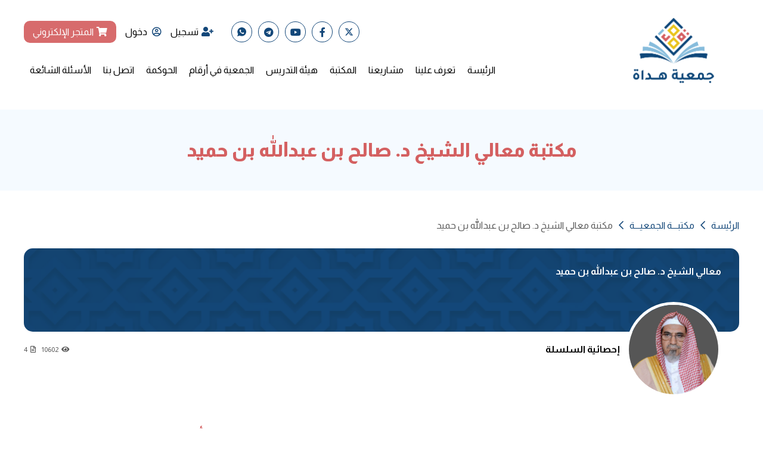

--- FILE ---
content_type: text/html; charset=UTF-8
request_url: https://hdat.sa/library/10
body_size: 81088
content:
<!DOCTYPE html>

<html dir="rtl" lang="ar">

<head>
        <base href="https://hdat.sa">
    <meta charset="utf-8">
    <meta name="description" content="جمعية هداة الخيرية لتعليم العلوم الشرعية">
    <meta name="keywords"
        content="هداة, جمعية , جمعية هداة , البناء العلمي , شريعة, تعليم , الكتروني , شرائح , فقه, توحيد , دعوة , حديث , تفسير , قرآن , الأكاديمية , الاكاديمية الإسلامية المفتوحة ,صالح آل الشيخ، دراسة عن بعد، متون، طلب علم، قراء،فقه السلسبيل، منصة،">
    <meta name="csrf-token" content="2dPTy4GNxp9OBouAVd3Ug5CHHMxXVC0E8UEnUBtj" />
    <meta name="facebook-domain-verification" content="0b2rwvqay611okk2x14xvuqc32w105" />
    <title>جمعية هداة الخيرية</title>
    
    <meta property=og:title content="جمعية هداة الخيرية" />
    <meta property=og:description content="جمعية هداة الخيرية لتعليم العلوم الشرعية" />
    <meta property=og:image content="https://hdat.sa/public/website/Images/logo.png" />

    <link rel="SHORTCUT ICON" href="https://hdat.sa/public/website/Images/fav.png" />
            <meta name="viewport" content="width=device-width, initial-scale=1, maximum-scale=1, user-scalable=0" />
        
    <meta name="format-detection" content="telephone=no">
    <link rel="preconnect" href="https://fonts.googleapis.com">
    <link rel="preconnect" href="https://fonts.gstatic.com" crossorigin>
    <link href="https://fonts.googleapis.com/css2?family=Almarai:wght@300;400;700;800&display=swap" rel="stylesheet">
    <link rel="stylesheet" type="text/css" href="https://hdat.sa/public/website/Css/Style.css">
    <link rel="stylesheet" media="(min-width: 320px) and (max-width: 767px)"
        href="https://hdat.sa/public/website/Css/mobile.css">
    <link rel="stylesheet" media="(min-width: 768px) and (max-width: 1024px)"
        href="https://hdat.sa/public/website/Css/ipad.css">
    <script type="text/javascript" src="https://hdat.sa/public/website/Js/jquery-1.8.1.min.js"></script>
    <script type="text/javascript" src="https://hdat.sa/public/website/Js/top-main.js"></script>
    <script type="text/javascript" src="https://hdat.sa/public/website/Js/top-top.js"></script>
    <link rel="stylesheet" type="text/css" href="https://hdat.sa/public/website/Css/responsive.dataTables.min.css">
    <link rel="stylesheet" type="text/css" href="https://hdat.sa/public/website/Css/datatables.min.css">
    <script type="text/javascript" src="https://hdat.sa/public/website/Js/datatables.min.js"></script>
    <script type="text/javascript" src="https://hdat.sa/public/website/Js/dataTables.rowReorder.min.js"></script>
    <script type="text/javascript" src="https://hdat.sa/public/website/Js/dataTables.responsive.min.js"></script>
    <script type="text/javascript">
        $(document).ready(function() {
            $().UItoTop({
                easingType: 'easeOutQuart'
            });
        });
        jQuery(function($) {
            var path = window.location.href; // because the 'href' property of the DOM element is the absolute path
            $('.nav-a').each(function() {
                if (this.href === path) {
                    $(this).addClass('active-menu');
                }
            });
            $('.btn-open').click(function() {
                $('.modal-wrapper').addClass('open')
            });
            $('.btn-close').click(function() {
                $('.modal-wrapper').removeClass('open')
            });
        });
        $(function() {
            $('.menu-icon a').click(function() {
                $('.menu-slide').addClass('anime-menu');
                $('body').css({
                    "overflow-x": "hidden",
                    "position": "relative"
                });
                $('.over-lay').css({
                    "display": "block"
                });
                return false;
            });
            $('.close-menu,.over-lay').click(function() {
                $('.menu-slide').removeClass('anime-menu');
                $('body').css({
                    "overflow-x": "auto",
                    "position": "static"
                });
                $('.over-lay').css({
                    "display": "none"
                });
                return false;
            });
            $('.menu-slide .slide').click(function() {
                $('.menu-slide .drop').css({
                    "visibility": "visible",
                    "opacity": "1"
                });
                $(".menu-slide .drop").slideToggle();
                return false;
            });
        });
    </script>
    <!-- Hotjar Tracking Code for https://www.hdat.sa -->
    <script>
        (function(h, o, t, j, a, r) {
            h.hj = h.hj || function() {
                (h.hj.q = h.hj.q || []).push(arguments)
            };
            h._hjSettings = {
                hjid: 3118217,
                hjsv: 6
            };
            a = o.getElementsByTagName('head')[0];
            r = o.createElement('script');
            r.async = 1;
            r.src = t + h._hjSettings.hjid + j + h._hjSettings.hjsv;
            a.appendChild(r);
        })(window, document, 'https://static.hotjar.com/c/hotjar-', '.js?sv=');
    </script>
    </head>

<body dir="rtl">
    <div class="over-lay"></div>
    <!-- ============================================

=                  START Header                 =

============================================= -->
<!--Start Navbar 1 on Desktop-->

<div class="menu-slide">
    <div class="top-menu-slide flex justify-end">
        <a href="javascript:void()" class="close-menu" id="showLeftPush2"></a>
    </div>
    <div class="menu-mobile">
        <ul>
            <li class="nav-li">
                <a class="m-font nav-a time" href="">الرئيسة</a>
            </li>
                                                <li class="nav-li">
                        <a class="m-font nav-a time" href="/about">تعرف علينا</a>
                    </li>
                                                                <li class="nav-li">
                        <a class="m-font nav-a time" href="/projects">مشاريعنا</a>
                    </li>
                                                                <li class="nav-li">
                        <a class="m-font nav-a time" href="/library">المكتبة</a>
                    </li>
                                                                <li class="nav-li">
                        <a class="m-font nav-a time" href="/faculty">هيئة التدريس</a>
                    </li>
                                                                <li class="nav-li">
                        <a class="m-font nav-a time" href="/numbers">الجمعية في أرقام</a>
                    </li>
                                                                <li class="nav-li">
                        <a class="m-font nav-a time" href="/governance">الحوكمة</a>
                    </li>
                                                                <li class="nav-li">
                        <a class="m-font nav-a time" href="/contactus">اتصل بنا</a>
                    </li>
                                                                <li class="nav-li">
                        <a class="m-font nav-a time" href="/faqs">الأسئلة الشائعة </a>
                    </li>
                                    </ul>
    </div>
    <div class="social">
        <ul class="flex justify-start">
            <li>
                    <a href="https://twitter.com/hdat3322" class="m-font time ximg">
                <svg xmlns="http://www.w3.org/2000/svg" class="icon" viewBox="0 0 512 512" >
                    <path
                        d="M389.2 48h70.6L305.6 224.2 487 464H345L233.7 318.6 106.5 464H35.8L200.7 275.5 26.8 48H172.4L272.9 180.9 389.2 48zM364.4 421.8h39.1L151.1 88h-42L364.4 421.8z" />
                </svg>

            </a>
        
    </li>
    <li>
                    <a href="https://www.facebook.com/hdat3322" class="facebook m-font time"> </a>
        
    </li>
    <li>
                    <a href="https://www.youtube.com/hdat3322" class="youtube m-font time"> </a>
        
    </li>
    <li>
                    <a href="https://t.me/hdat3322" class="telegram m-font time"> </a>
        
    </li>
    <li>
                    <a href="https://wa.me/966507773432" class="whats m-font time"> </a>
        
    </li>
        </ul>
    </div>
            <div class="top-buttons">
            <a class="flash m-font time color-red" href="https://store.hdat.sa">المتجر الإلكتروني</a>
        </div>
    
</div>

    <div class="modal-wrapper">
        <div class="modal">
            <div class="btn-close time"></div>
            <div class="clear"></div>
            <div class="content-pop">
                <div class="title-pop">
                    <h2 class="m-font color-red"> دخول</h2>
                </div>
                <div class="log-form">
                    <form method="POST" action="https://hdat.sa/students/login" accept-charset="UTF-8" class="mws-form" id="registration-Form"><input name="_token" type="hidden" value="2dPTy4GNxp9OBouAVd3Ug5CHHMxXVC0E8UEnUBtj">
                    <ul>
                        <li>
                            <input type="text" class="text-log m-font" placeholder="فضلا اكتب البريد الإلكتروني" required />
                        </li>
                        <li>
                            <input type="password" class="text-log m-font" placeholder="كلمة المرور" required />

                        </li>
                        <li class="flex justify-end">
                            <label for="remember_me" class="inline-flex items-center" style="margin:0px 10px">
                                <input id="remember_me" type="checkbox" class="color-red m-font forget-link"
                                    name="remember">
                                <span class="ml-2 text-sm text-gray-600">تذكرني</span>
                            </label>
                            <a class="color-red m-font forget-link" href=""> هل نسيت كلمة المرور ؟</a>
                        </li>
                        <li class="flex justify-center">
                            <a href="https://hdat.sa/register" class="btn-log m-font raduis bg-yellow color-white time"
                                style="margin-left:5px">تسجيل</a>
                            <input type="submit" class="btn-log m-font raduis bg-blue color-white time"
                                value="دخول" />
                        </li>
                    </ul>
                    </form>
                </div>
            </div>
        </div>
    </div>


    <div class="mobile-header inner-mob">
        <div class="center flex center-flex justify-between">
            <div class="right-mobile flex justify-start center-flex">
                <div class="menu-icon">
                    <a href="javascript:void(0)">
                        <span class="line"></span>
                        <span class="line"></span>
                        <span class="line"></span>
                    </a>
                </div>
            </div>
            <div class="center-mobile">
                <div class="logo">
                    <a href=""><img src="https://hdat.sa/public/website/Images/logo.png" /></a>
                </div>
            </div>

            <div class="left-mobile">
                <div class="top-buttons flex justify-end">
                                            <a class="log-button m-font time btn-open color-blue" href="javascript:void();"> دخول</a>
                    
                </div>
            </div>

        </div>
    </div>
    <div class="header inner-header">
        <div class="center flex center-flex justify-between">
            <div class="right-header">
                <div class="logo">
                    <a href="https://hdat.sa"><img src="https://hdat.sa/public/website/Images/logo.png" /></a>
                </div>
            </div>
            <div class="left-header flex justify-end">
                <div class="top-left-header flex justify-end center-flex">
                    <div class="social">
                        <ul class="flex justify-start">
                            <li>
                    <a href="https://twitter.com/hdat3322" class="m-font time ximg">
                <svg xmlns="http://www.w3.org/2000/svg" class="icon" viewBox="0 0 512 512" >
                    <path
                        d="M389.2 48h70.6L305.6 224.2 487 464H345L233.7 318.6 106.5 464H35.8L200.7 275.5 26.8 48H172.4L272.9 180.9 389.2 48zM364.4 421.8h39.1L151.1 88h-42L364.4 421.8z" />
                </svg>

            </a>
        
    </li>
    <li>
                    <a href="https://www.facebook.com/hdat3322" class="facebook m-font time"> </a>
        
    </li>
    <li>
                    <a href="https://www.youtube.com/hdat3322" class="youtube m-font time"> </a>
        
    </li>
    <li>
                    <a href="https://t.me/hdat3322" class="telegram m-font time"> </a>
        
    </li>
    <li>
                    <a href="https://wa.me/966507773432" class="whats m-font time"> </a>
        
    </li>
                        </ul>
                    </div>
                                            <div class="top-buttons flex justify-end">
                            <a class="signup-button m-font color-white time" href="https://hdat.sa/register">تسجيل
                                </a>
                            <a class="log-button m-font time btn-open color-white" href="javascript:void();">
                                دخول</a>
                        </div>
                                                                <a class="flash m-font time color-white" href="https://store.hdat.sa">المتجر الإلكتروني</a>
                                    </div>

                <div class="bottom-left-header flex justify-end">
                    <div class="menu">
                        <ul class="flex justify-start center-flex">
                            <li class="nav-li">
  <a class=" m-font nav-a time" href="">الرئيسة</a>
</li>
          <li class="nav-li">
        <a class="m-font nav-a time " href="/about">تعرف علينا</a>
      </li>
              <li class="nav-li">
        <a class="m-font nav-a time " href="/projects">مشاريعنا</a>
      </li>
              <li class="nav-li">
        <a class="m-font nav-a time " href="/library">المكتبة</a>
      </li>
              <li class="nav-li">
        <a class="m-font nav-a time " href="/faculty">هيئة التدريس</a>
      </li>
              <li class="nav-li">
        <a class="m-font nav-a time " href="/numbers">الجمعية في أرقام</a>
      </li>
              <li class="nav-li">
        <a class="m-font nav-a time " href="/governance">الحوكمة</a>
      </li>
              <li class="nav-li">
        <a class="m-font nav-a time " href="/contactus">اتصل بنا</a>
      </li>
              <li class="nav-li">
        <a class="m-font nav-a time " href="/faqs">الأسئلة الشائعة </a>
      </li>
      
                        </ul>
                    </div>
                </div>
            </div>
        </div>

        <div class="modal-wrapper">
            <div class="modal">
                <div class="btn-close time"></div>
                <div class="clear"></div>
                <div class="content-pop">
                    <div class="title-pop">
                        <h2 class="m-font color-red"> دخول</h2>
                    </div>
                    <div class="log-form">
                        <form method="POST" action="https://hdat.sa/students/login" accept-charset="UTF-8" class="mws-form" id="registration-Form"><input name="_token" type="hidden" value="2dPTy4GNxp9OBouAVd3Ug5CHHMxXVC0E8UEnUBtj">
                        <ul>
                            <li>
                                <input name="email" type="text" class="text-log m-font"
                                    placeholder="البريد الإلكتروني" />
                            </li>
                            <li>
                                <input name="password" type="password" class="text-log m-font"
                                    placeholder="كلمة المرور" />

                            </li>
                            <li class="flex justify-end">
                                <label for="remember_me" class="inline-flex items-center" style="margin:0px 10px">
                                    <input id="remember_me" type="checkbox" class="color-red m-font forget-link"
                                        name="remember">
                                    <span class="ml-2 text-sm text-gray-600">تذكرني</span>
                                </label>
                                <a class="color-red m-font forget-link" href="https://hdat.sa/students/forget/password">
                                    هل نسيت كلمة المرور ؟</a>
                            </li>
                            <li class="flex justify-center">
                                <a href="https://hdat.sa/register"
                                    class="btn-log m-font raduis bg-yellow color-white time"
                                    style="margin-left:5px">تسجيل</a>
                                <input type="submit" class="btn-log m-font raduis bg-blue color-white time"
                                    value="دخول" />
                            </li>
                        </ul>
                        </form>
                    </div>
                </div>
            </div>
        </div>
    </div>

<div class="content">
   
    <div class="section-grey" style="background-color: #F5FAFF">
        <div class="center">
            <div class="page-title">
                <h2 class="color-red weight-800">مكتبة معالي الشيخ د. صالح بن عبدالله بن حميد
</h2>
            </div>
        </div>
    </div>
    <div class="section-inner">
        <div class="section-crumb">
            <div class="center">
                <div class="bread-crumb">
                    <ul class="flex justify-start center-flex">
                        <li>
                            <a class="color-blue m-font weight-500" href="https://hdat.sa">الرئيسة</a>
                                <li>
        <a class="color-blue m-font weight-500" href="https://hdat.sa/library">مكتبـــة الجمعيـــة</a>
    </li>
    <li>
        <span class="m-font weight-500 grey-color">مكتبة معالي الشيخ د. صالح بن عبدالله بن حميد</span>
    </li>
                        </li>
                    </ul>
                </div>
            </div>
        </div>
   
                <div class="section-white">
            <div class="center">
                    <div class="bg-profile">
        <div class="name-profile">
            <h2 class="weight-700 m-font color-white">معالي الشيخ د. صالح بن عبدالله بن حميد</h2>
        </div>
    </div>
    <div class="profile-top flex justify-between">
        <div class="right-profile flex justify-start center-flex">
            <div class="inner-image-profile">
                <img
                    src="https://hdat.sa/public/files/shikhs/1661191271بنحميد.jpg">
            </div>
            <h2 class="m-font weight-700">إحصائية السلسلة </h2>
        </div>
        <div class="left-profile flex justify-start center-flex">
            <span class="view grey-color s-font">10602</span>
            <span class="stud grey-color s-font">4</span>
        </div>
    </div>
    <div class="new-d flex justify-start">
        <div class="courses">
            <ul class="flex justify-start">
                            </ul>
        </div>
        <div class="left-d">
            <div class="title-aside">
                <h2 class="l-font weight-800 color-red">أقسام الكتب</h2>
            </div>
            <div class="section-books">
                <ul>
                                            <li>
                            <a class="flex justify-start center-flex" href="https://hdat.sa/library/category/1">
                                <img class="inter-leb" src="https://hdat.sa/public/website/Images/Layer 2.svg">
                                <div class="left-course">
                                    <h2 class="l-font weight-700">العقيدة</h2>
                                </div>
                            </a>
                        </li>
                                            <li>
                            <a class="flex justify-start center-flex" href="https://hdat.sa/library/category/2">
                                <img class="inter-leb" src="https://hdat.sa/public/website/Images/Layer 2.svg">
                                <div class="left-course">
                                    <h2 class="l-font weight-700">الفقه</h2>
                                </div>
                            </a>
                        </li>
                                            <li>
                            <a class="flex justify-start center-flex" href="https://hdat.sa/library/category/3">
                                <img class="inter-leb" src="https://hdat.sa/public/website/Images/Layer 2.svg">
                                <div class="left-course">
                                    <h2 class="l-font weight-700">أصول الفقه</h2>
                                </div>
                            </a>
                        </li>
                                            <li>
                            <a class="flex justify-start center-flex" href="https://hdat.sa/library/category/4">
                                <img class="inter-leb" src="https://hdat.sa/public/website/Images/Layer 2.svg">
                                <div class="left-course">
                                    <h2 class="l-font weight-700">القرآن وعلومه</h2>
                                </div>
                            </a>
                        </li>
                                            <li>
                            <a class="flex justify-start center-flex" href="https://hdat.sa/library/category/5">
                                <img class="inter-leb" src="https://hdat.sa/public/website/Images/Layer 2.svg">
                                <div class="left-course">
                                    <h2 class="l-font weight-700">الحديث وعلومه</h2>
                                </div>
                            </a>
                        </li>
                                            <li>
                            <a class="flex justify-start center-flex" href="https://hdat.sa/library/category/6">
                                <img class="inter-leb" src="https://hdat.sa/public/website/Images/Layer 2.svg">
                                <div class="left-course">
                                    <h2 class="l-font weight-700">السيرة النبوية</h2>
                                </div>
                            </a>
                        </li>
                                            <li>
                            <a class="flex justify-start center-flex" href="https://hdat.sa/library/category/7">
                                <img class="inter-leb" src="https://hdat.sa/public/website/Images/Layer 2.svg">
                                <div class="left-course">
                                    <h2 class="l-font weight-700">اللغة العربية</h2>
                                </div>
                            </a>
                        </li>
                                            <li>
                            <a class="flex justify-start center-flex" href="https://hdat.sa/library/category/8">
                                <img class="inter-leb" src="https://hdat.sa/public/website/Images/Layer 2.svg">
                                <div class="left-course">
                                    <h2 class="l-font weight-700">الآداب</h2>
                                </div>
                            </a>
                        </li>
                                            <li>
                            <a class="flex justify-start center-flex" href="https://hdat.sa/library/category/10">
                                <img class="inter-leb" src="https://hdat.sa/public/website/Images/Layer 2.svg">
                                <div class="left-course">
                                    <h2 class="l-font weight-700">فقه الدعوة</h2>
                                </div>
                            </a>
                        </li>
                                    </ul>
            </div>
        </div>
    </div>
            </div>
                <div class="section-white">
        <div class="center">
            <div class="title-aside">
                <h2 class="l-font weight-800 color-red"> المزيد من المشايخ </h2>
            </div>
            <div class="courses">
                <ul>
                    <div class="swiper courses-slider">
                        <div class="swiper-wrapper">

                                                            <div class="swiper-slide">
                                    <li>
                                        <div class="teacher-image">
                                            <a href="https://hdat.sa/library/21"><img
                                                    src="https://hdat.sa/public/files/shikhs/1661191215السدحان.jpg"></a>
                                        </div>
                                        <div class="teacher-name">
                                            <h2 class="m-font weight-700">
                                                <a class="time"
                                                    href="https://hdat.sa/library/21">فضيلة الشيخ د. عبدالعزيز بن محمد السدحان</a>
                                            </h2>
                                        </div>
                                        <div class="teacher-down flex justify-between center-flex">
                                            <a href="https://hdat.sa/library/21" class="teacher-more l-font color-red"></a>
                                            <div class="left-lib flex justify-start center-flex">
                                                <span
                                                    class="view grey-color s-font">23475</span>
                                                <span class="stud grey-color s-font">3</span>
                                            </div>
                                        </div>
                                    </li>

                                </div>
                                                            <div class="swiper-slide">
                                    <li>
                                        <div class="teacher-image">
                                            <a href="https://hdat.sa/library/26"><img
                                                    src="https://hdat.sa/public/files/shikhs/1661191398الحفظي.jpg"></a>
                                        </div>
                                        <div class="teacher-name">
                                            <h2 class="m-font weight-700">
                                                <a class="time"
                                                    href="https://hdat.sa/library/26">فضيلة الشيخ د. حسن بن محمد الحفظي</a>
                                            </h2>
                                        </div>
                                        <div class="teacher-down flex justify-between center-flex">
                                            <a href="https://hdat.sa/library/26" class="teacher-more l-font color-red"></a>
                                            <div class="left-lib flex justify-start center-flex">
                                                <span
                                                    class="view grey-color s-font">7440</span>
                                                <span class="stud grey-color s-font">1</span>
                                            </div>
                                        </div>
                                    </li>

                                </div>
                                                            <div class="swiper-slide">
                                    <li>
                                        <div class="teacher-image">
                                            <a href="https://hdat.sa/library/25"><img
                                                    src="https://hdat.sa/public/files/shikhs/1661191342الخثلان.jpg"></a>
                                        </div>
                                        <div class="teacher-name">
                                            <h2 class="m-font weight-700">
                                                <a class="time"
                                                    href="https://hdat.sa/library/25">فضيلة الشيخ أ.د. سعد بن تركي الخثلان</a>
                                            </h2>
                                        </div>
                                        <div class="teacher-down flex justify-between center-flex">
                                            <a href="https://hdat.sa/library/25" class="teacher-more l-font color-red"></a>
                                            <div class="left-lib flex justify-start center-flex">
                                                <span
                                                    class="view grey-color s-font">11678</span>
                                                <span class="stud grey-color s-font">2</span>
                                            </div>
                                        </div>
                                    </li>

                                </div>
                                                            <div class="swiper-slide">
                                    <li>
                                        <div class="teacher-image">
                                            <a href="https://hdat.sa/library/27"><img
                                                    src="https://hdat.sa/public/files/shikhs/1702294991الشيخالسلومcopy.jpg"></a>
                                        </div>
                                        <div class="teacher-name">
                                            <h2 class="m-font weight-700">
                                                <a class="time"
                                                    href="https://hdat.sa/library/27">فضيلة الشيخ د. إبراهيم بن عبدالكريم السلوم</a>
                                            </h2>
                                        </div>
                                        <div class="teacher-down flex justify-between center-flex">
                                            <a href="https://hdat.sa/library/27" class="teacher-more l-font color-red"></a>
                                            <div class="left-lib flex justify-start center-flex">
                                                <span
                                                    class="view grey-color s-font">159416</span>
                                                <span class="stud grey-color s-font">4</span>
                                            </div>
                                        </div>
                                    </li>

                                </div>
                                                            <div class="swiper-slide">
                                    <li>
                                        <div class="teacher-image">
                                            <a href="https://hdat.sa/library/9"><img
                                                    src="https://hdat.sa/public/files/shikhs/1661191288الفوزان.jpg"></a>
                                        </div>
                                        <div class="teacher-name">
                                            <h2 class="m-font weight-700">
                                                <a class="time"
                                                    href="https://hdat.sa/library/9">معالي الشيخ د. صالح بن فوزان الفوزان</a>
                                            </h2>
                                        </div>
                                        <div class="teacher-down flex justify-between center-flex">
                                            <a href="https://hdat.sa/library/9" class="teacher-more l-font color-red"></a>
                                            <div class="left-lib flex justify-start center-flex">
                                                <span
                                                    class="view grey-color s-font">75689</span>
                                                <span class="stud grey-color s-font">9</span>
                                            </div>
                                        </div>
                                    </li>

                                </div>
                                                            <div class="swiper-slide">
                                    <li>
                                        <div class="teacher-image">
                                            <a href="https://hdat.sa/library/8"><img
                                                    src="https://hdat.sa/public/files/shikhs/1661191304الشثري.jpg"></a>
                                        </div>
                                        <div class="teacher-name">
                                            <h2 class="m-font weight-700">
                                                <a class="time"
                                                    href="https://hdat.sa/library/8">معالي الشيخ أ.د. سعد بن ناصر الشثري</a>
                                            </h2>
                                        </div>
                                        <div class="teacher-down flex justify-between center-flex">
                                            <a href="https://hdat.sa/library/8" class="teacher-more l-font color-red"></a>
                                            <div class="left-lib flex justify-start center-flex">
                                                <span
                                                    class="view grey-color s-font">116132</span>
                                                <span class="stud grey-color s-font">12</span>
                                            </div>
                                        </div>
                                    </li>

                                </div>
                                                            <div class="swiper-slide">
                                    <li>
                                        <div class="teacher-image">
                                            <a href="https://hdat.sa/library/19"><img
                                                    src="https://hdat.sa/public/files/shikhs/1661263595العتبيبي21.jpg"></a>
                                        </div>
                                        <div class="teacher-name">
                                            <h2 class="m-font weight-700">
                                                <a class="time"
                                                    href="https://hdat.sa/library/19">فضيلة الشيخ أ.د. سهل بن رفاع العتيبي</a>
                                            </h2>
                                        </div>
                                        <div class="teacher-down flex justify-between center-flex">
                                            <a href="https://hdat.sa/library/19" class="teacher-more l-font color-red"></a>
                                            <div class="left-lib flex justify-start center-flex">
                                                <span
                                                    class="view grey-color s-font">29651</span>
                                                <span class="stud grey-color s-font">3</span>
                                            </div>
                                        </div>
                                    </li>

                                </div>
                                                            <div class="swiper-slide">
                                    <li>
                                        <div class="teacher-image">
                                            <a href="https://hdat.sa/library/42"><img
                                                    src="https://hdat.sa/public/files/shikhs/1759693648الجريسي.jpg"></a>
                                        </div>
                                        <div class="teacher-name">
                                            <h2 class="m-font weight-700">
                                                <a class="time"
                                                    href="https://hdat.sa/library/42">فضيلة الشيخ د. خالد بن عيد الجريسي</a>
                                            </h2>
                                        </div>
                                        <div class="teacher-down flex justify-between center-flex">
                                            <a href="https://hdat.sa/library/42" class="teacher-more l-font color-red"></a>
                                            <div class="left-lib flex justify-start center-flex">
                                                <span
                                                    class="view grey-color s-font">0</span>
                                                <span class="stud grey-color s-font">0</span>
                                            </div>
                                        </div>
                                    </li>

                                </div>
                                                            <div class="swiper-slide">
                                    <li>
                                        <div class="teacher-image">
                                            <a href="https://hdat.sa/library/6"><img
                                                    src="https://hdat.sa/public/files/shikhs/1661191321المفتي.jpg"></a>
                                        </div>
                                        <div class="teacher-name">
                                            <h2 class="m-font weight-700">
                                                <a class="time"
                                                    href="https://hdat.sa/library/6">سماحة الشيخ عبدالعزيز بن عبدالله آل الشيخ</a>
                                            </h2>
                                        </div>
                                        <div class="teacher-down flex justify-between center-flex">
                                            <a href="https://hdat.sa/library/6" class="teacher-more l-font color-red"></a>
                                            <div class="left-lib flex justify-start center-flex">
                                                <span
                                                    class="view grey-color s-font">46443</span>
                                                <span class="stud grey-color s-font">4</span>
                                            </div>
                                        </div>
                                    </li>

                                </div>
                                                            <div class="swiper-slide">
                                    <li>
                                        <div class="teacher-image">
                                            <a href="https://hdat.sa/library/45"><img
                                                    src="https://hdat.sa/public/files/shikhs/1759915455دونعنوان(1000x1080بيكسل)(1)(2).jpg"></a>
                                        </div>
                                        <div class="teacher-name">
                                            <h2 class="m-font weight-700">
                                                <a class="time"
                                                    href="https://hdat.sa/library/45">فضيلة الشيخ: د. عبدالله بن دجين السهلي</a>
                                            </h2>
                                        </div>
                                        <div class="teacher-down flex justify-between center-flex">
                                            <a href="https://hdat.sa/library/45" class="teacher-more l-font color-red"></a>
                                            <div class="left-lib flex justify-start center-flex">
                                                <span
                                                    class="view grey-color s-font">0</span>
                                                <span class="stud grey-color s-font">0</span>
                                            </div>
                                        </div>
                                    </li>

                                </div>
                                                            <div class="swiper-slide">
                                    <li>
                                        <div class="teacher-image">
                                            <a href="https://hdat.sa/library/11"><img
                                                    src="https://hdat.sa/public/files/shikhs/1661191253العجلان.jpg"></a>
                                        </div>
                                        <div class="teacher-name">
                                            <h2 class="m-font weight-700">
                                                <a class="time"
                                                    href="https://hdat.sa/library/11">فضيلة الشيخ د. عبدالحكيم بن محمد  العجلان</a>
                                            </h2>
                                        </div>
                                        <div class="teacher-down flex justify-between center-flex">
                                            <a href="https://hdat.sa/library/11" class="teacher-more l-font color-red"></a>
                                            <div class="left-lib flex justify-start center-flex">
                                                <span
                                                    class="view grey-color s-font">255302</span>
                                                <span class="stud grey-color s-font">12</span>
                                            </div>
                                        </div>
                                    </li>

                                </div>
                                                            <div class="swiper-slide">
                                    <li>
                                        <div class="teacher-image">
                                            <a href="https://hdat.sa/library/37"><img
                                                    src="https://hdat.sa/public/files/shikhs/1714293353الشرافي.jpg"></a>
                                        </div>
                                        <div class="teacher-name">
                                            <h2 class="m-font weight-700">
                                                <a class="time"
                                                    href="https://hdat.sa/library/37">فضيلة الشيخ محمد بن مبارك الشرافي</a>
                                            </h2>
                                        </div>
                                        <div class="teacher-down flex justify-between center-flex">
                                            <a href="https://hdat.sa/library/37" class="teacher-more l-font color-red"></a>
                                            <div class="left-lib flex justify-start center-flex">
                                                <span
                                                    class="view grey-color s-font">12860</span>
                                                <span class="stud grey-color s-font">1</span>
                                            </div>
                                        </div>
                                    </li>

                                </div>
                                                            <div class="swiper-slide">
                                    <li>
                                        <div class="teacher-image">
                                            <a href="https://hdat.sa/library/28"><img
                                                    src="https://hdat.sa/public/files/shikhs/1661685149الصقير.jpg"></a>
                                        </div>
                                        <div class="teacher-name">
                                            <h2 class="m-font weight-700">
                                                <a class="time"
                                                    href="https://hdat.sa/library/28">فضيلة الشيخ أ.د. سامي بن محمد  الصقير</a>
                                            </h2>
                                        </div>
                                        <div class="teacher-down flex justify-between center-flex">
                                            <a href="https://hdat.sa/library/28" class="teacher-more l-font color-red"></a>
                                            <div class="left-lib flex justify-start center-flex">
                                                <span
                                                    class="view grey-color s-font">77578</span>
                                                <span class="stud grey-color s-font">2</span>
                                            </div>
                                        </div>
                                    </li>

                                </div>
                                                            <div class="swiper-slide">
                                    <li>
                                        <div class="teacher-image">
                                            <a href="https://hdat.sa/library/43"><img
                                                    src="https://hdat.sa/public/files/shikhs/1759915226دونعنوان(1000x1080بيكسل)(3).png"></a>
                                        </div>
                                        <div class="teacher-name">
                                            <h2 class="m-font weight-700">
                                                <a class="time"
                                                    href="https://hdat.sa/library/43">فضيلة الشيخ د. حسين بن عبدالله العبيدي</a>
                                            </h2>
                                        </div>
                                        <div class="teacher-down flex justify-between center-flex">
                                            <a href="https://hdat.sa/library/43" class="teacher-more l-font color-red"></a>
                                            <div class="left-lib flex justify-start center-flex">
                                                <span
                                                    class="view grey-color s-font">0</span>
                                                <span class="stud grey-color s-font">0</span>
                                            </div>
                                        </div>
                                    </li>

                                </div>
                                                            <div class="swiper-slide">
                                    <li>
                                        <div class="teacher-image">
                                            <a href="https://hdat.sa/library/24"><img
                                                    src="https://hdat.sa/public/files/shikhs/1661256032المقرن.jpg"></a>
                                        </div>
                                        <div class="teacher-name">
                                            <h2 class="m-font weight-700">
                                                <a class="time"
                                                    href="https://hdat.sa/library/24">فضيلة الشيخ أ.د. فهد بن سعد المقرن</a>
                                            </h2>
                                        </div>
                                        <div class="teacher-down flex justify-between center-flex">
                                            <a href="https://hdat.sa/library/24" class="teacher-more l-font color-red"></a>
                                            <div class="left-lib flex justify-start center-flex">
                                                <span
                                                    class="view grey-color s-font">24785</span>
                                                <span class="stud grey-color s-font">5</span>
                                            </div>
                                        </div>
                                    </li>

                                </div>
                                                            <div class="swiper-slide">
                                    <li>
                                        <div class="teacher-image">
                                            <a href="https://hdat.sa/library/30"><img
                                                    src="https://hdat.sa/public/files/shikhs/1670159147الزامل.jpg"></a>
                                        </div>
                                        <div class="teacher-name">
                                            <h2 class="m-font weight-700">
                                                <a class="time"
                                                    href="https://hdat.sa/library/30">فضيلة الشيخ عبدالمحسن بن عبدالله الزامل</a>
                                            </h2>
                                        </div>
                                        <div class="teacher-down flex justify-between center-flex">
                                            <a href="https://hdat.sa/library/30" class="teacher-more l-font color-red"></a>
                                            <div class="left-lib flex justify-start center-flex">
                                                <span
                                                    class="view grey-color s-font">15815</span>
                                                <span class="stud grey-color s-font">1</span>
                                            </div>
                                        </div>
                                    </li>

                                </div>
                                                            <div class="swiper-slide">
                                    <li>
                                        <div class="teacher-image">
                                            <a href="https://hdat.sa/library/40"><img
                                                    src="https://hdat.sa/public/files/shikhs/1759755566العنقري.jpeg"></a>
                                        </div>
                                        <div class="teacher-name">
                                            <h2 class="m-font weight-700">
                                                <a class="time"
                                                    href="https://hdat.sa/library/40">فضيلة الشيخ د. عبدالله بن عبدالعزيز العنقري</a>
                                            </h2>
                                        </div>
                                        <div class="teacher-down flex justify-between center-flex">
                                            <a href="https://hdat.sa/library/40" class="teacher-more l-font color-red"></a>
                                            <div class="left-lib flex justify-start center-flex">
                                                <span
                                                    class="view grey-color s-font">0</span>
                                                <span class="stud grey-color s-font">0</span>
                                            </div>
                                        </div>
                                    </li>

                                </div>
                                                            <div class="swiper-slide">
                                    <li>
                                        <div class="teacher-image">
                                            <a href="https://hdat.sa/library/2"><img
                                                    src="https://hdat.sa/public/files/shikhs/167618639316734308271661254633الشيخ-صالح-آل-الشيخ.jpg"></a>
                                        </div>
                                        <div class="teacher-name">
                                            <h2 class="m-font weight-700">
                                                <a class="time"
                                                    href="https://hdat.sa/library/2">معالي الشيخ صالح بن عبد العزيز آل الشيخ</a>
                                            </h2>
                                        </div>
                                        <div class="teacher-down flex justify-between center-flex">
                                            <a href="https://hdat.sa/library/2" class="teacher-more l-font color-red"></a>
                                            <div class="left-lib flex justify-start center-flex">
                                                <span
                                                    class="view grey-color s-font">35837</span>
                                                <span class="stud grey-color s-font">2</span>
                                            </div>
                                        </div>
                                    </li>

                                </div>
                                                            <div class="swiper-slide">
                                    <li>
                                        <div class="teacher-image">
                                            <a href="https://hdat.sa/library/13"><img
                                                    src="https://hdat.sa/public/files/shikhs/1678859762العيوني.jpg"></a>
                                        </div>
                                        <div class="teacher-name">
                                            <h2 class="m-font weight-700">
                                                <a class="time"
                                                    href="https://hdat.sa/library/13">فضيلة الشيخ أ.د. سليمان بن عبدالعزيز العيوني</a>
                                            </h2>
                                        </div>
                                        <div class="teacher-down flex justify-between center-flex">
                                            <a href="https://hdat.sa/library/13" class="teacher-more l-font color-red"></a>
                                            <div class="left-lib flex justify-start center-flex">
                                                <span
                                                    class="view grey-color s-font">53181</span>
                                                <span class="stud grey-color s-font">5</span>
                                            </div>
                                        </div>
                                    </li>

                                </div>
                                                            <div class="swiper-slide">
                                    <li>
                                        <div class="teacher-image">
                                            <a href="https://hdat.sa/library/44"><img
                                                    src="https://hdat.sa/public/files/shikhs/1759915403دونعنوان(1000x1080بيكسل)(2)(2).jpg"></a>
                                        </div>
                                        <div class="teacher-name">
                                            <h2 class="m-font weight-700">
                                                <a class="time"
                                                    href="https://hdat.sa/library/44">فضيلة الشيخ: عبدالرحمن بن فهد الودعان</a>
                                            </h2>
                                        </div>
                                        <div class="teacher-down flex justify-between center-flex">
                                            <a href="https://hdat.sa/library/44" class="teacher-more l-font color-red"></a>
                                            <div class="left-lib flex justify-start center-flex">
                                                <span
                                                    class="view grey-color s-font">0</span>
                                                <span class="stud grey-color s-font">0</span>
                                            </div>
                                        </div>
                                    </li>

                                </div>
                                                            <div class="swiper-slide">
                                    <li>
                                        <div class="teacher-image">
                                            <a href="https://hdat.sa/library/22"><img
                                                    src="https://hdat.sa/public/files/shikhs/1661191194الفهيد.jpg"></a>
                                        </div>
                                        <div class="teacher-name">
                                            <h2 class="m-font weight-700">
                                                <a class="time"
                                                    href="https://hdat.sa/library/22">فضيلة الشيخ أ.د. فهد بن سليمان الفهيد</a>
                                            </h2>
                                        </div>
                                        <div class="teacher-down flex justify-between center-flex">
                                            <a href="https://hdat.sa/library/22" class="teacher-more l-font color-red"></a>
                                            <div class="left-lib flex justify-start center-flex">
                                                <span
                                                    class="view grey-color s-font">122409</span>
                                                <span class="stud grey-color s-font">9</span>
                                            </div>
                                        </div>
                                    </li>

                                </div>
                                                            <div class="swiper-slide">
                                    <li>
                                        <div class="teacher-image">
                                            <a href="https://hdat.sa/library/38"><img
                                                    src="https://hdat.sa/public/files/shikhs/1714285455هيثمالسرحانcopy.jpg"></a>
                                        </div>
                                        <div class="teacher-name">
                                            <h2 class="m-font weight-700">
                                                <a class="time"
                                                    href="https://hdat.sa/library/38">فضيلة الشيخ د. هيثم بن محمد جميل سرحان</a>
                                            </h2>
                                        </div>
                                        <div class="teacher-down flex justify-between center-flex">
                                            <a href="https://hdat.sa/library/38" class="teacher-more l-font color-red"></a>
                                            <div class="left-lib flex justify-start center-flex">
                                                <span
                                                    class="view grey-color s-font">12804</span>
                                                <span class="stud grey-color s-font">1</span>
                                            </div>
                                        </div>
                                    </li>

                                </div>
                                                            <div class="swiper-slide">
                                    <li>
                                        <div class="teacher-image">
                                            <a href="https://hdat.sa/library/41"><img
                                                    src="https://hdat.sa/public/files/shikhs/1759692567الفضلي.jpg"></a>
                                        </div>
                                        <div class="teacher-name">
                                            <h2 class="m-font weight-700">
                                                <a class="time"
                                                    href="https://hdat.sa/library/41">فضيلة الشيخ د. عبدالله بن راشد الفضلي</a>
                                            </h2>
                                        </div>
                                        <div class="teacher-down flex justify-between center-flex">
                                            <a href="https://hdat.sa/library/41" class="teacher-more l-font color-red"></a>
                                            <div class="left-lib flex justify-start center-flex">
                                                <span
                                                    class="view grey-color s-font">0</span>
                                                <span class="stud grey-color s-font">0</span>
                                            </div>
                                        </div>
                                    </li>

                                </div>
                                                            <div class="swiper-slide">
                                    <li>
                                        <div class="teacher-image">
                                            <a href="https://hdat.sa/library/35"><img
                                                    src="https://hdat.sa/public/files/shikhs/1692518017الشيخمضحيالشمريcopy.jpg"></a>
                                        </div>
                                        <div class="teacher-name">
                                            <h2 class="m-font weight-700">
                                                <a class="time"
                                                    href="https://hdat.sa/library/35">فضيلة الشيخ د. مضحي بن عبيد الشمري</a>
                                            </h2>
                                        </div>
                                        <div class="teacher-down flex justify-between center-flex">
                                            <a href="https://hdat.sa/library/35" class="teacher-more l-font color-red"></a>
                                            <div class="left-lib flex justify-start center-flex">
                                                <span
                                                    class="view grey-color s-font">23679</span>
                                                <span class="stud grey-color s-font">1</span>
                                            </div>
                                        </div>
                                    </li>

                                </div>
                                                            <div class="swiper-slide">
                                    <li>
                                        <div class="teacher-image">
                                            <a href="https://hdat.sa/library/29"><img
                                                    src="https://hdat.sa/public/files/shikhs/1661685276الشبلcopy.jpg"></a>
                                        </div>
                                        <div class="teacher-name">
                                            <h2 class="m-font weight-700">
                                                <a class="time"
                                                    href="https://hdat.sa/library/29">فضيلة الشيخ أ.د. علي بن عبدالعزيز الشبل</a>
                                            </h2>
                                        </div>
                                        <div class="teacher-down flex justify-between center-flex">
                                            <a href="https://hdat.sa/library/29" class="teacher-more l-font color-red"></a>
                                            <div class="left-lib flex justify-start center-flex">
                                                <span
                                                    class="view grey-color s-font">37838</span>
                                                <span class="stud grey-color s-font">2</span>
                                            </div>
                                        </div>
                                    </li>

                                </div>
                                                            <div class="swiper-slide">
                                    <li>
                                        <div class="teacher-image">
                                            <a href="https://hdat.sa/library/32"><img
                                                    src="https://hdat.sa/public/files/shikhs/1681939729الكنهل.jpg"></a>
                                        </div>
                                        <div class="teacher-name">
                                            <h2 class="m-font weight-700">
                                                <a class="time"
                                                    href="https://hdat.sa/library/32">فضيلة الشيخ د. عبدالله بن صالح الكنهل</a>
                                            </h2>
                                        </div>
                                        <div class="teacher-down flex justify-between center-flex">
                                            <a href="https://hdat.sa/library/32" class="teacher-more l-font color-red"></a>
                                            <div class="left-lib flex justify-start center-flex">
                                                <span
                                                    class="view grey-color s-font">18989</span>
                                                <span class="stud grey-color s-font">1</span>
                                            </div>
                                        </div>
                                    </li>

                                </div>
                                                            <div class="swiper-slide">
                                    <li>
                                        <div class="teacher-image">
                                            <a href="https://hdat.sa/library/34"><img
                                                    src="https://hdat.sa/public/files/shikhs/1692517963الشيخمحمدالمعيوفcopy.jpg"></a>
                                        </div>
                                        <div class="teacher-name">
                                            <h2 class="m-font weight-700">
                                                <a class="time"
                                                    href="https://hdat.sa/library/34">فضيلة الشيخ محمد بن عبدالله المعيوف</a>
                                            </h2>
                                        </div>
                                        <div class="teacher-down flex justify-between center-flex">
                                            <a href="https://hdat.sa/library/34" class="teacher-more l-font color-red"></a>
                                            <div class="left-lib flex justify-start center-flex">
                                                <span
                                                    class="view grey-color s-font">55235</span>
                                                <span class="stud grey-color s-font">2</span>
                                            </div>
                                        </div>
                                    </li>

                                </div>
                                                            <div class="swiper-slide">
                                    <li>
                                        <div class="teacher-image">
                                            <a href="https://hdat.sa/library/33"><img
                                                    src="https://hdat.sa/public/files/shikhs/1681939787الحارثي.jpg"></a>
                                        </div>
                                        <div class="teacher-name">
                                            <h2 class="m-font weight-700">
                                                <a class="time"
                                                    href="https://hdat.sa/library/33">فضيلة الشيخ عبدالله بن حسن الحارثي</a>
                                            </h2>
                                        </div>
                                        <div class="teacher-down flex justify-between center-flex">
                                            <a href="https://hdat.sa/library/33" class="teacher-more l-font color-red"></a>
                                            <div class="left-lib flex justify-start center-flex">
                                                <span
                                                    class="view grey-color s-font">27520</span>
                                                <span class="stud grey-color s-font">1</span>
                                            </div>
                                        </div>
                                    </li>

                                </div>
                                                            <div class="swiper-slide">
                                    <li>
                                        <div class="teacher-image">
                                            <a href="https://hdat.sa/library/39"><img
                                                    src="https://hdat.sa/public/files/shikhs/1729412816الونيس-(1).png"></a>
                                        </div>
                                        <div class="teacher-name">
                                            <h2 class="m-font weight-700">
                                                <a class="time"
                                                    href="https://hdat.sa/library/39">فضيلة الشيخ أ.د أحمد بن حمد الونيس</a>
                                            </h2>
                                        </div>
                                        <div class="teacher-down flex justify-between center-flex">
                                            <a href="https://hdat.sa/library/39" class="teacher-more l-font color-red"></a>
                                            <div class="left-lib flex justify-start center-flex">
                                                <span
                                                    class="view grey-color s-font">0</span>
                                                <span class="stud grey-color s-font">0</span>
                                            </div>
                                        </div>
                                    </li>

                                </div>
                                                    </div>
                    </div>
                </ul>

            </div>
        </div>
    </div>
    <div class="testimonial-pageing flex justify-center center-flex">
        <div class="button-next-testimonial time m-font"></div>
        <div class="button-prev-testimonial time m-font"></div>
    </div>
            </div>
   

    </div>
	</div>

<link rel="stylesheet" type="text/css" href="https://hdat.sa/public/website/Css/intlTelInput.min.css">
<script src="https://hdat.sa/public/website/Js/intlTelInput.js"></script>
<link rel="stylesheet" type="text/css" href="https://hdat.sa/public/website/Css/swiper.min.css">
<link rel="stylesheet" type="text/css" href="https://hdat.sa/public/website/Css/swiper-bundle.min.css">
<script type="text/javascript" src="https://hdat.sa/public/website/Js/swiper-bundle.js"></script>



<div class="footer bg-blue">
    <div class="center">
        <div class="logo-footer">
            <a href="https://hdat.sa"><img src="https://hdat.sa/public/website/Images/logo-white.png" /></a>
        </div>
        <div class="bottom-footer flex justify-start">
            <div class="right-footer">
                <div class="about-footer">
                    <h2 class="l-font color-white weight-700">عن الجمعية</h2>
                    <p class="color-white m-font">جمعية هداة مرخصة من المركز الوطني لتنمية القطاع غير الربحي                      برقم (٣٣٢٢)</p>
                </div>
               
            </div>
            <div class="center-footer">
                <div class="menu-footer flex justify-start">
                    <ul>
                        <li>
                            <a class="m-font time color-white" href="https://hdat.sa">الرئيسة</a>
                        </li>
                        <li>
                            <a class="m-font time color-white" href="https://hdat.sa/about">تعرف علينا </a>
                        </li>
                        <li>
                            <a class="m-font time color-white" href="https://hdat.sa/projects">مشاريعنا</a>
                        </li>
                        <li>
                            <a class="m-font time color-white" href="https://hdat.sa/news">الأخبــار</a>
                        </li>
                        <li>
                            <a class="m-font time color-white" href="https://hdat.sa/library">مكتبـــة الجمعيـــة</a>
                        </li>

                    </ul>
                    <ul>
                        <li>
                            <a class="m-font time color-white" href="https://hdat.sa/aboutUs">قالوا عنـــــا</a>
                        </li>
                        <li>
                            <a class="m-font time color-white" href="https://hdat.sa/numbers">الجمعية في أرقام</a>
                        </li>
                        <li>
                            <a class="m-font time color-white" href="https://hdat.sa/governance">الحوكمة</a>
                        </li>
                        <li>
                            <a class="m-font time color-white" href="https://hdat.sa/faculty">هيئـــة التدريـــس  </a>
                        </li>
                        

                    </ul>
                </div>
            </div>
            <div class="left-footer">
                
                <div class="support">
                    <a class="color-white flex justify-start center-flex" href="https://hdat.sa/contactus">
                        <div>
                            <span class="s-font color-white">تواصل مع</span>
                            <h2 class="color-white l-font weight-700">الدعم الفني</h2>
                        </div>
                    </a>
                </div>
            </div>

        </div>
        <div class="social-footer">
            <ul class="flex justify-center">
                <li>
                    <a href="https://twitter.com/hdat3322" class="m-font time ximg">
                <svg xmlns="http://www.w3.org/2000/svg" class="icon" viewBox="0 0 512 512" >
                    <path
                        d="M389.2 48h70.6L305.6 224.2 487 464H345L233.7 318.6 106.5 464H35.8L200.7 275.5 26.8 48H172.4L272.9 180.9 389.2 48zM364.4 421.8h39.1L151.1 88h-42L364.4 421.8z" />
                </svg>

            </a>
        
    </li>
    <li>
                    <a href="https://www.facebook.com/hdat3322" class="facebook m-font time"> </a>
        
    </li>
    <li>
                    <a href="https://www.youtube.com/hdat3322" class="youtube m-font time"> </a>
        
    </li>
    <li>
                    <a href="https://t.me/hdat3322" class="telegram m-font time"> </a>
        
    </li>
    <li>
                    <a href="https://wa.me/966507773432" class="whats m-font time"> </a>
        
    </li>
            </ul>
        </div>
        <div class="copy">
            <span class="color-white s-font">برمجة وتصميم جمعية هداة ©</span>
        </div>
    </div>
</div>
        <script>
            var swiper = new Swiper(".courses-slider", {
                slidesPerView: 2,
                spaceBetween: 30,
                autoplay: {
                    delay: 3000,
                    disableOnInteraction: false,
                    pauseOnMouseEnter: true,
                },
                navigation: {
                    nextEl: ".button-next-testimonial",
                    prevEl: ".button-prev-testimonial",
                },
                speed: 1600,
                loop: true,
                breakpoints: {
                    380: {
                        slidesPerView: 2,
                        spaceBetween: 20,
                    },
                    640: {
                        slidesPerView: 2,
                        spaceBetween: 20,
                    },
                    768: {
                        slidesPerView: 2,
                        spaceBetween: 20,
                    },
                    1024: {
                        slidesPerView: 3,
                        spaceBetween: 30,
                    },
                    1200: {
                        slidesPerView: 5,
                        spaceBetween: 30,
                    },
                    1600: {
                        slidesPerView: 5,
                        spaceBetween: 30,
                    },
                },
            });
        </script>
    

</body>

</html>


--- FILE ---
content_type: text/css
request_url: https://hdat.sa/public/website/Css/Style.css
body_size: 126209
content:
@charset "utf-8";
/* CSS Document */
@font-face {
  font-family: 'Icons';
  src: url('../Fonts/fa-brands.eot');
  src: url('../Fonts/fa-brands.eot') format('embedded-opentype'), url('../Fonts/fa-brands.woff2') format('woff2'), url('../Fonts/fa-brands.woff') format('woff'), url('../Fonts/fa-brands.ttf') format('truetype'), url('../Fonts/fa-brands.svg') format('svg');
  font-weight: normal;
  font-style: normal;
}
@font-face {
  font-family: 'Icons3';
  src: url('../Fonts/fa-solid-900.eot');
  src: url('../Fonts/fa-solid-900.eot') format('embedded-opentype'), url('../Fonts/fa-solid-900.woff2') format('woff2'), url('../Fonts/fa-solid-900.woff') format('woff'), url('../Fonts/fa-solid-900.ttf') format('truetype'), url('../Fonts/fa-solid-900.svg') format('svg');
  font-weight: normal;
  font-style: normal;
}
@font-face {
  font-family: 'Icons2';
  src: url('../Fonts/fa-regular.eot');
  src: url('../Fonts/fa-regular.eot') format('embedded-opentype'), url('../Fonts/fa-regular.woff2') format('woff2'), url('../Fonts/fa-regular.woff') format('woff'), url('../Fonts/fa-regular.ttf') format('truetype'), url('../Fonts/fa-regular.svg') format('svg');
  font-weight: normal;
  font-style: normal;
}
@font-face {
  font-family: 'Icons4';
  src: url('../Fonts/fa-light-300.eot');
  src: url('../Fonts/fa-light-300.eot') format('embedded-opentype'), url('../Fonts/fa-light-300.woff2') format('woff2'), url('../Fonts/fa-light-300.woff') format('woff'), url('../Fonts/fa-light-300.ttf') format('truetype'), url('../Fonts/ffa-light-300.svg') format('svg');
  font-weight: normal;
  font-style: normal;
}
:root {
	--primary-color: #134779;
	--color2: #D46061;
  	--body-fonts: 'Almarai', sans-serif !important;
	--xs-font: .50rem;
	--s-font: .75rem;
	--m-font: 1rem;
	--l-font:1.25rem;
	--xl-font:1.50rem;
	--yellow:#EAC31D;
	--baby-blue:#0189DB;
	--white:#fff;
	--green:#40C16B;
	--black:#000;
	--baby-red:#FBF4F4;
	--baby-blue2:#F5FAFF;
	--baby-yellow:#fffCF1;
	--baby-grey:#f1f1f1;
	--baby-grey2:#f7f7f7;
	--grey3:#707070;
	--grey4:#5B5B5B;
	--grey5:#fafafa;
	--grey6:#f9f9f9;
	
}
*
{
	margin:0px;
	padding:0px;
	-webkit-box-sizing: border-box;
    -moz-box-sizing: border-box;
    box-sizing: border-box;
}
html { font-size:  16px; }
body
{
	left: 0;
	  margin: 0;
	  top:0px;
	  position: relative;
	width:100%;
	font-weight:normal;
	direction:rtl;
	font-family: 'Almarai', sans-serif !important;
	 -webkit-font-feature-settings: 'lnum';
    font-feature-settings: 'lnum';
    font-variant-numeric: lining-nums;
    -webkit-font-smoothing: antialiased;
    box-sizing: inherit;
    text-rendering: optimizelegibility;
	font-size:  16px;
}
img
{
	border:0px;
	display:block;
}
ul
{
	list-style:none;
}
a
{
	text-decoration:none;
	display: block;
}
h1,h2,h3,h4,h5,h6
{
	line-height:normal;
	font-weight:normal;
	font-family: 'Almarai', sans-serif !important;
}
textarea,
input[type="text"],
input[type="password"],
input[type="button"],
select,
input[type="submit"] {
     -webkit-appearance: none;
	 -moz-appearance: none;
    appearance: none;
	 box-shadow: none;
	font-family: 'Almarai', sans-serif !important;
	outline: none;
}
p
{
	font-family: 'Almarai', sans-serif !important;
}
alt
{
	color:#F4F7FC;
	font-size:18px;
}
#toTop 
{
    display:none;
	text-decoration:none;
	position:fixed;
	bottom: 17px;
    right: 17px;
    overflow: hidden;
    width: 50px;
	padding: 0px 5px;
    height: 50px;
    line-height: 50px;
    text-align: center;
    border: none;
    background: #0189DB;
    z-index: 9;
    color: #fff;
    font-weight: 100;
	font-weight: 400;
	font-size: 14px;
	border-radius:100%;
	opacity: 0.7;
}
#toTop:before
{
	content: "\f077";
    font-family: 'Icons2';
    font-size: 12px;
	
}
.clear
{
	clear:both;
}
.center
{
	width: 1200px;
	margin: 0px auto;
}
.flex
{
	display: -webkit-box;
    display: -webkit-flex;
    display: -ms-flexbox;
    display: flex;
	flex-wrap: wrap;
}
.center-flex
{
	-webkit-box-align: center;
    -webkit-align-items: center;
    -ms-flex-align: center;
	align-items: center;
}
.justify-between
{
    justify-content: space-between;
}
.justify-start
{
    justify-content: flex-start;
}
.justify-end
{
    justify-content: flex-end;
}
.justify-center
{
	justify-content: center;

}
.justify-dirction
{
	flex-direction: column;
}
.xs-font
{
	font-size: .50rem;
}
.s-font
{
	font-size: .75rem;
}
.m-font
{
	font-size: 1rem;
}
.l-font
{
	font-size:1.25rem;
}
.xl-font
{
	font-size:1.50rem;
}
.raduis
{
	border-radius: 50px;
}
.m-pading
{
	padding: 10px 14px;
}
.color-red
{
	color: #D46061;
}
.color-blue
{
	color: #134779;
}
.color-yellow
{
	color: #EAC31D;
}
.color-green
{
	color: #40C16B;
}
.color-white
{
	color: #fff;
}
.bg-red
{
	background-color: #D46061;
}
.bg-blue
{
	background-color: #134779;
}
.bg-yellow
{
	background-color: #EAC31D;
}
.section-white
{
	padding: 30px 0px;
	background-color: #fff;
}
.section-grey
{
	padding: 50px 0px;
	background-color: #f5f5f5;
}
.section-blue
{
	padding: 30px 0px;
	background-color: #134779;
}
.time
{
	-webkit-transition: all .5s ease;
    -moz-transition: all .5s ease;
    transition: all .5s ease;
}
.weight-500
{
	font-weight: 500;
}
.weight-700
{
	font-weight: 700;
}
.weight-800
{
	font-weight: 800;
}
.weight-900
{
	font-weight: 900;
}
.home
{
/*	position: absolute;
	top: 0px;
	left: 0px;
	width: 100%;*/
	background-color: transparent;
}
.header {
    /*-webkit-box-shadow: 0px 4px 10px -2px rgb(0 0 0 / 6%);
    -moz-box-shadow: 0px 4px 10px -2px rgba(0,0,0,0.06);
    box-shadow: 0px 4px 10px -2px rgb(0 0 0 / 6%);
    background-color: #fff;*/
	padding: 30px 0px;
	z-index: 99999999;
}
.header .center
{
	align-items: center;
	align-content: center;
}
.right-header
{
	width: 200px;
}
.left-header
{
	width: calc(100% - 200px);
}
.top-left-header
{
	width: 100%;
	margin-bottom: 15px;
}
.bottom-left-header
{
	width: 100%;
}
.top-search
{
	background-color: #0F3E67;
	padding: 0px 10px;
}
.text-search-top
{
	background-color: transparent;
	border: 0px;
	padding: 15px 0px;
	-webkit-transition: width 0.4s ease-in-out;
	-moz-transition: width 0.4s ease-in-out;
    transition: width 0.4s ease-in-out;
	width: 160px;
	outline: none;
	color: #fff;
}
.text-search-top:focus 
{
    width: 300px;
}
.search-btn
{
	background-color: transparent;
	border: 0px;
	cursor: pointer;
	text-align: center;
		color: #fff;
    font-family: "Icons2";
	font-size: 16px;
}
.search-btn:before
{
	content: "\f002";

}
.center-header {
    padding: 30px 0px;
}
.social
{
/*	flex: 1 33.33%;
    max-width: 33.33%;*/
	margin-left: 30px;
}
.social ul li
{
	margin-left: 10px;
}
.social ul li:last-child
{
	margin-left: 0px;
}
.social ul li a
{
	width: 35px;
	height: 35px;
	line-height: 35px;
	border: 1px solid #fff;
	border-radius: 100%;
	color: #fff;
	font-family: "Icons";
	text-align: center;
}.social ul li a:hover
{
	background-color: #134779;
	color: #fff;
	border: 1px solid #134779;
}
.facebook:before
{
	content: "\f39e";
}
.instagram:before
{
	content: "\f16d";
}
.youtube:before
{
	content: "\f167";
}
.linked:before
{
	content: "\f0e1";
}
.twitter:before
{
	content: "\f099";
}
.telegram:before
{
	content: "\f2c6";
}
.whats:before
{
	content: "";
	display: block;
	background: url("../Images/whats.svg") no-repeat center center;
	background-size: 15px 15px;
	width: 33px;
    height: 33px;
}
.social-footer ul li .whats:before
{
	content: "";
	display: block;
	background: url("../Images/whats.svg") no-repeat center center;
	background-size: 15px 15px;
	width: 38px;
    height: 38px;
}
.social-footer ul li a.whats:hover:before
{
	content: "";
	display: block;
	background: url("../Images/whatsblue.svg") no-repeat center center;
	background-size: 15px 15px;
	width: 38px;
    height: 38px;
}
.header.inner-header .social ul li .whats:before{
	content: "";
	display: block;
	background: url("../Images/whatsblue.svg") no-repeat center center;
	background-size: 15px 15px;
	width: 33px;
    height: 33px;
}
.header.inner-header .social ul li a.whats:hover:before{
	content: "";
	display: block;
	background: url("../Images/whats.svg") no-repeat center center;
	background-size: 15px 15px;
	width: 33px;
    height: 33px;
}
.ximg .icon {
  width: 15px;
  height: 33px;
  fill: #fff; /* WhatsApp green */
  display: block;
  margin: 0px auto;
}

.social-footer ul li .ximg .icon {
  width: 15px;
  height: 38px;
  fill: #fff;
  margin: 0px auto;
}

.social-footer ul li a.ximg:hover .icon {
  fill: #134779; /* hover color */
}

.header.inner-header .social ul li .ximg .icon {
  width: 15px;
  height: 33px;
  fill: #134779;
  margin: 0px auto;
}

.header.inner-header .social ul li a.ximg:hover .icon {
  fill: #fff;
}


/*.logo
{
	flex: 1 33.33%;
    max-width: 33.33%;
}*/
.logo a img {
    width: 220px;
    margin: auto;
}
/*.top-buttons
{
	flex: 1 33.33%;
    max-width: 33.33%;
}*/
.log-button
{
	margin-right: 15px;
}
.log-button:hover
{
	color: #134779;
}
.bottom-header {
    border-top: 1px solid #f1f1f1;
}
.signup-button:hover
{
	color: #134779;
}
.signup-button:before
{
	content: "\f234";
	font-family: "Icons3";
	margin-left: 5px;
}
.log-button:before
{
	content: "\f2bd";
	font-family: "Icons2";
	margin-left: 5px;
}
.nav-a
{
	color: #fff;
	padding: 22px 10px;
	position: relative;
}
.nav-a:before
{
	content: "";
	position: absolute;
	bottom: 0px;
	left: 50%;
	transform: translateX(-50%);
	width: 0;
	height: 3px;
	border-radius: 3px;
	background-color: #134779;
	-webkit-transition: width 0.4s ease-in-out;
	-moz-transition: width 0.4s ease-in-out;
    transition: width 0.4s ease-in-out;
}
.nav-a:hover:before
{
	width: 100%;
}
.active-menu.nav-a:before
{
	width: 100%;
}
.nav-a:hover
{
	color: #134779;
}
.nav-li
{
	margin-left: 0;
	position: relative;
}
.nav-li:last-child
{
	margin-left: 0px;
}
.drop {
  overflow: hidden;
  list-style: none;
  position: absolute;
  padding: 0;
  min-width: 200px;
  right: 0;
	top: 65px;
	background-color: #fff;
	-webkit-transform: translate(0, -100%);
  -moz-transform: translate(0, -100%);
  -ms-transform: translate(0, -100%);
  transform: translate(0, -100%);
  -webkit-transition: all 0.5s 0.1s;
  -moz-transition: all 0.5s 0.1s;
  -ms-transition: all 0.5s 0.1s;
  transition: all 0.5s 0.1s;
	visibility: hidden;
	opacity: 0;
	box-shadow: 0px 0px 23px 0px rgba(0,0,0,0.08);
-webkit-box-shadow: 0px 0px 23px 0px rgba(0,0,0,0.08);
-moz-box-shadow: 0px 0px 23px 0px rgba(0,0,0,0.08);
}

.drop-li {
  display: block;
  background: #fff !important;
border-bottom: 1px solid #f1f1f1;
}
.drop-li:last-child
{
	border-bottom: 0px;
}
.drop-a
{
	color: #000;
	padding:15px;
}
.drop-a:hover
{
	background-color: #134779;
	color: #fff;
}
.nav-li:hover .drop {
  -webkit-transform: translate(0, 0);
  -moz-transform: translate(0, 0);
  -ms-transform: translate(0, 0);
  transform: translate(0, 0);
	visibility: visible;
	opacity: 1;
}
.down-arrow
{
	font-style: normal;
	margin-right: 3px;
}
.down-arrow:after
{
	content: "\f107";
	font-family: "Icons2";
}
.btn-close {
  cursor: pointer;
  position: relative;
  left: -5px;
  top: 5px;
	margin-bottom: 20px;
  width: 20px;
  height: 20px;
	float: left;
}
.btn-close::before,
.btn-close::after {
  content: "";
  height: 2px;
  display: block;
  background: #d6d6d6;
}

.btn-close::before {
  margin-top: 10px;
  -webkit-transform: rotate(45deg);
  -moz-transform: rotate(45deg);
  -o-transform: rotate(45deg);
  transform: rotate(45deg);
}

.btn-close::after {
  margin-top: -2px;
  -webkit-transform: rotate(-45deg);
  -moz-transform: rotate(-45deg);
  -o-transform: rotate(-45deg);
  transform: rotate(-45deg);
}

.btn-close:hover:after, .btn-close:hover:before {
  background: #AC070C;
}

.modal-wrapper {
	display: flex !important;
  z-index: 999;
  width: 100%;
  height: 100%;
  position: fixed;
  visibility: hidden;
  top: 0;
  left: 0;
   background: rgba(0,0,0,0.5);
  opacity: 0;
  filter: alpha(opacity=0);
  -webkit-transition: all 0.3s ease-in-out;
  -moz-transition: all 0.3s ease-in-out;
  -o-transition: all 0.3s ease-in-out;
  transition: all 0.3s ease-in-out;
}
.modal-wrapper.open {
  visibility: visible;
  opacity: 1;
  filter: alpha(opacity=1);
}
.over-layd.open {
  visibility: visible;
  opacity: 1;
  filter: alpha(opacity=1);
}
.modal {
	padding: 30px;
	display: inline-block;
	border-radius: 10px;
  height: auto;
  width: 470px;
  position: relative;
  margin: auto;
 background-color: #fff;
  box-shadow: 0px 0px 16px 0px rgba(0,0,0,0.2);
-webkit-box-shadow: 0px 0px 16px 0px rgba(0,0,0,0.2);
-moz-box-shadow: 0px 0px 16px 0px rgba(0,0,0,0.2);
  opacity: 0;
  filter: alpha(opacity=0);
  -webkit-transition: all 0.3s ease-in-out;
  -moz-transition: all 0.3s ease-in-out;
  -o-transition: all 0.3s ease-in-out;
  transition: all 0.3s ease-in-out;
  -ms-transform: scale(0.7);
  -webkit-transform: scale(0.7);
  transform: scale(0.7);
}

.modal-wrapper.open .modal {
  opacity: 1;
  filter: alpha(opacity=100);
  -ms-transform: scale(1);
  /* IE 9 */
  -webkit-transform: scale(1);
  /* Safari */
  transform: scale(1);
}
.btn-log
{
	border: 0px;
	cursor: pointer;
	padding: 15px 40px;
}
.log-form ul li:last-child .btn-log
{
	margin-left: 15px;
}
.log-form ul li:last-child .btn-log:last-of-type
{
	margin-left: 0px;
}
.btn-log:hover
{
	opacity: .8;
}
.log-form ul li
{
	margin-bottom: 30px;
}
.log-form ul li:last-child
{
	margin-bottom: 0px;
}
.text-log
{
	border-radius: 7px;
	border: 1px solid #f1f1f1;
	padding: 15px 10px;
	width: 100%;
}

.title-pop
{
	margin-bottom: 20px;
}
.title-pop h2
{
	font-weight: 900;
}
.footer
{
	padding: 30px 0px;
}
.logo-footer {
    width: 220px;
    margin: auto;
}
.logo-footer a img
{
	width: 100%;
	height: auto;
}
.bottom-footer
{
	padding: 50px 0px;
}
.right-footer
{
	    width: 33%;
}

.left-footer
{
	    width: 32%;
}

.about-footer p
{
	line-height: 1.6rem;
	margin-top: 15px;
}
.support
{
	margin-top: 30px;
}
.support a:before
{
	content: "\f590";
	font-family: "Icons2";
	color: #EAC31D;
	font-size: 3rem;
	margin-left: 15px;
}
.subscribe h2
{
	margin-bottom: 25px;
}
.subscribe form
{
	background-color: #fff;
	border-radius: 5px;
	padding: 5px;
}
.text-subscribe
{
	border: 0px;
	padding: 10px 10px;
	width: calc(70% - 5px);
}
.button-subscribe
{
	width: 30%;
	border: 0px;
	cursor: pointer;
	border-radius: 5px;
}
.button-subscribe:hover
{
	opacity: 0.7;
}
.center-footer
{
	   width: 27%;
	margin: 0px 6% 0px 2%;
}
.menu-footer ul
{
	width: 60%;
}
.menu-footer ul:nth-child(2)
{
	width: 40%;
}
.menu-footer ul li
{
	margin-bottom: 20px;
}
.menu-footer ul li:last-child
{
	margin-bottom: 0px;
}
.social-footer ul li
{
	margin-left: 10px;
}
.social-footer ul li:last-child
{
	margin-left: 0px;
}
.social-footer ul li a
{
	width: 40px;
	height: 40px;
	line-height: 40px;
	border: 1px solid #fff;
	border-radius: 100%;
	color: #fff;
	font-family: "Icons";
	text-align: center;
}
.social-footer ul li a:hover
{
	background-color: #fff;
	color: #134779;
}
.copy
{
	padding-top: 30px;
	border-top: 1px solid #fff;
	margin-top: 30px;
	text-align: center;
}
.home-blocks ul li
{
	margin-top: 30px;
	width: 790px;
}
.home-blocks ul li:nth-child(1)
{
	margin-top: 0px;
}
.title-block
{
	margin-bottom: 10px;
}
.date
{
	margin-bottom: 10px;
}
.date span
{
	color: #707070
}
.desk-block p
{
	line-height: 1.2rem;
}
.image-block
{
	background: url(../Images/Spinner.gif) center center no-repeat #fbfbfb;
    background-size: 100px;
	margin-left: 15px;
}
.image-block a img
{
	width: 100%;
}
.home-blocks ul li .image-block
{
	width: 260px;
	height: 173px;
}
.home-blocks ul li .image-block a img
{
	width: 260px;
	height: 173px;
}
.home-blocks ul li .details-block
{
	width: 515px;
}
.section-details
{
	margin-bottom: 30px;
	position: relative;
}
.section-details:before
{
	background-color: #f1f1f1;
	content: "";
	width: 100%;
	height: 1px;
	position: absolute;
	top: 50%;
	left: 50%;
	transform: translate(-50%, -50%);
}
.section-title
{
	padding-left: 20px;
	background-color: #fff;
	position: relative;
}
.section-more
{
	padding-right: 20px;
	background-color: #fff;
	position: relative;
}
.section-more a
{
	border:1px solid #D46061;
}
.section-more a:after
{
	font-family: "Icons2";
	content: "\f177";
	margin-right: 5px;
}
.section-more a:hover
{
	background-color: #D46061;
	color: #fff;
}
.top-section
{
	position: relative;
	width: 100%;
	min-height: 100vh;
	background: url("../Images/main.png") no-repeat center;
	background-size: cover;
	    display: -webkit-box;
    display: -webkit-flex;
    display: -ms-flexbox;
    display: flex;
	flex-direction: column;
	justify-content: space-between;
}
.top-news
{
	/*position: absolute;
	bottom: 30px;
	left: 50%;*/
	width: 100%;
	padding-bottom: 50px;
	/*transform: translateX(-50%);*/
}
.top-news .center
{
	position: relative;
}
.news-text
{
	position: relative;
	/*padding-left: 30px;*/
}
.news-text a:hover
{
	color: #EAC31D !important;
}
.news-text a
{
	color: #fff;
}
/*.news-text:after
{
	content: "";
	height: 50px;
	width: 0.5px;
	background-color: #fff;
	position: absolute;
	top: 50%;
	transform: translateY(-50%);
	left: 0px;
}
.swiper-slide:nth-child(4n) .news-text:after
{
	display: none;
	padding-left: 0px
}*/
.news-text a h2
{
	margin-bottom: 10px;
	line-height: 1.4;
}
.button-next-news,.button-prev-news
{
	font-family: "Icons2";
	width: 40px;
	height: 40px;
	border: 1px solid #fff;
	text-align: center;
	line-height: 40px;
	position: relative;
	margin-bottom: 30px;
	cursor: pointer;
}
.button-prev-news
{
	margin-right: 70px;
}
.button-prev-news:hover
{
	color: #D46061;
	border-color: #D46061;
}
.button-prev-news:hover:after
{
	background-color: #D46061;
}
.button-next-news:before
{
	content: "\f054";
}
.button-next-news:after
{
	content: "";
	position: absolute;
	top: 51%;
	transform: translateY(-50%);
	width: 40px;
	height: 1px;
	right: 18px;
	background-color: #fff;
	    -webkit-transition: all .5s ease;
    -moz-transition: all .5s ease;
    transition: all .5s ease;
}
.button-prev-news:before
{
	content: "\f053";
}
.button-prev-news:after
{
	content: "";
	position: absolute;
	top: 51%;
	transform: translateY(-50%);
	width: 40px;
	height: 1px;
	left: 18px;
	background-color: #fff;
	    -webkit-transition: all .5s ease;
    -moz-transition: all .5s ease;
    transition: all .5s ease;
}
.button-next-news:hover
{
	color: #D46061;
	border-color: #D46061;
}
.button-next-news:hover:after
{
	background-color: #D46061;
}
.numbers ul li
{
	width: 25%;
	text-align: center;
	flex-direction: column;
}
.numbers ul li h2
{
	font-size: 70px;
	font-weight: 900;
}
.numbers ul li h3:before
{
	font-family: "Icons2";
		
}
.numbers ul li:nth-child(1) h3:before
{
	content: "\f0c0";
	color: #134779;
	font-size: 1.8rem;
	margin-left: 5px;
}
.numbers ul li:nth-child(2) h3:before
{
	content: "\f5db";
	color: #EAC31D;
	font-size: 1.8rem;
	margin-left: 5px;
}
.numbers ul li:nth-child(3) h3:before
{
	content: "\f017";
	color: #D46061;
	font-size: 1.8rem;
	margin-left: 5px;
}
.numbers ul li:nth-child(4) h3:before
{
	content: "\f024";
	color:#40C16B;
	font-size: 1.8rem;
	margin-left: 5px;
}
.section-numbers
{
	background: url("../Images/Mask Group 1.png") center no-repeat;
	background-size: cover;
	padding: 50px 0px;
}
.section-bg-blue
{
	background: url("../Images/texture.png") center repeat-x;
	background-size: cover;
	padding: 50px 0px;
}
.project-slide
{
	background-color: #fff;
	border-radius: 10px;
	padding: 15px;
	min-height: 300px;
}
.project-slide .desk-block
{
	min-height: 100px;
	line-height: 1.2rem;
	font-size: .75rem;
}
.project-slide .desk-block p
{
	line-height: 1.2rem;
	font-size: .75rem;
}
.right-project-home
{
	width: 280px;
	margin-left: 30px;
}
.left-project-home
{
	width: 890px;
}
.project-logo
{
	margin-bottom: 10px;
}
.project-logo a img
{
	width: auto;
	height: 60px;
}
.project-name h2 a
{
	color: #000;
}
.project-name h2 a:hover
{
	color: #134779;
}
.project-name
{
	margin-bottom: 10px;
}
.more
{
	margin-top: 10px;
}
.more:after
{
	content: "\f177";
	font-family: "Icons2";
	color: #D46061;
	font-size: 0.8rem;
	border-radius: 100%;
	border: 1px solid #D46061;
	width: 27px;
	height: 27px;
	line-height: 27px;
	text-align: center;
	display: inline-block;
	transform:rotate(35deg);
	margin-right: 10px;
}
.title
{
	text-align: center;
	margin-bottom: 50px;
}
.title h2
{
	font-size: 3rem;
	line-height: 4rem;
}
.top-p-project 
{
	margin-top: 30px;
}
.button-next-project,.button-prev-project
{
	font-family: "Icons4";
	font-size: 3rem;
	cursor: pointer;
}
.button-next-project:hover,.button-prev-project:hover
{
	color: #D46061;
}
.button-next-project:before
{
	content: "\f178";
}
.button-prev-project
{
	margin-right: 15px;
}
.button-prev-project:before
{
	content: "\f177";
}
.title-lib
{
	text-align: center;
	margin-bottom: 50px;
}
.title-lib h2
{
	font-size: 3rem;
}
.library-section
{
	background: url("../Images/lib.png")center no-repeat;
	background-size: cover;
	padding: 50px 0px;
}
.flib-container
{
	 -webkit-perspective: 1000px;
  perspective: 1000px;
  -webkit-transform-style: preserve-3d;
  transform-style: preserve-3d;
  display: block;
  height: 300px;
  cursor: pointer;
}

.card-library{
  position: relative;
  height: 100%;
  width: 100%;
  -webkit-transform-style: preserve-3d;
  transform-style: preserve-3d;
  -webkit-transition: all 2s;
	transition-property: transform;
  transition: all 2s;
  z-index: 20;
}

.card-library .back-card{
  position: absolute;
  height: 100%;
  width: 100%;
  background: #F5FAFF;
  -webkit-backface-visibility: hidden;
  backface-visibility: hidden;
}
.card-library .front-card{
  position: absolute;
  height: 100%;
  width: 100%;
  background: #fff;
  -webkit-backface-visibility: hidden;
  backface-visibility: hidden;
}
.card-library .back-card{
  background-color: #fff;
	border-radius: 10px;
	-webkit-box-shadow: 0px 7px 14px 0px rgb(151 160 204 / 12%);
    box-shadow: 0px 7px 14px 0px rgb(151 160 204 / 12%);
	text-align: center;
	padding: 15px;
  -webkit-transform: rotateY(180deg);
  transform: rotateY(180deg);
}

.card-library:hover
{
  -webkit-transform: rotateY(180deg);
  transform: rotateY(180deg);
}
.card-library:hover .icon-book
{
	visibility: hidden;
}
.library-slider
{
	padding-top: 45px !important;
	padding-bottom: 45px !important;
}
.front-card
{
	background-color: #fff;
	border-radius: 10px;
	-webkit-box-shadow: 0px 7px 14px 0px rgb(151 160 204 / 12%);
    box-shadow: 0px 7px 14px 0px rgb(151 160 204 / 12%);
	text-align: center;
	padding: 15px;
}
.icon-book
{
	width: 90px;
	height: 90px;
	background-color: #fff;
	border-radius: 100%;
	-webkit-box-shadow: 0px 7px 14px 0px rgb(151 160 204 / 12%);
    box-shadow: 0px 7px 14px 0px rgb(151 160 204 / 12%);
	position: absolute;
	top: -45px;
	left: 50%;
	transform: translateX(-50%);
	transition: all 2s;
}
.icon-book img
{
	width: 50px;
}
.title-book
{
	margin-top: 50px;
	min-height: 60px;
}
.title-book h2 a
{
	color: #000;
}
.title-book h2 a:hover{
	color: #134779;
}

.icons-library
{
	margin-top: 30px;
}
.right-icons-library
{
	margin-left: 30px;
}
.right-icons-library span:before
{
	content: "\f15c";
	font-family: "Icons4";
	margin-left: 5px;
	display: block
}
.left-icons-library span:before
{
	content: "\f51c";
	font-family: "Icons4";
	margin-left: 5px;
	display: block
}
.grey-color
{
	color: #5B5B5B;
}
.more-lib
{
	 width: 30px;
    height: 30px;
    line-height: 30px;
	border-radius: 100%;
	text-align: center;
	margin: 30px auto 0px auto;
}
.more-lib:after {
    content: "\f177";
    font-family: "Icons2";
    display: inline-block;
    transform: rotate(35deg);
	font-size: .8rem;
}
.books-back ul li
{
	margin-top: 10px;
}
.books-back ul li a
{
	color: #000;
}
.books-back ul li a:hover
{
	color: #134779
}
.books-back ul li:nth-child
{
	margin-top: 0px;
}
.library-slider .swiper-pagination
{
	bottom: -40px;
}
.library-slider .swiper-pagination-bullet
{
	width: 40px;
	border-radius: 3px;
	height: 4px;
	background-color:#FFFFFF;
	opacity: 0.8;
	
}
.library-slider .swiper-pagination-bullet.swiper-pagination-bullet-active
{
	background-color: #D46061;
	opacity: 1;
}
.partener ul li
{
	margin-left: 30px;
	width: 216px;
	margin-bottom: 30px;
}
.partener ul li:nth-child(5n)
{
	margin-left: 0px;
}
.partener ul li:nth-child(-n+5)
{
	margin-top: 0px;
}
.partener ul li img
{
	width: auto;
	height: 90px;
}
.title-section 

{
	text-align: center;
	margin-bottom: 50px;
}
.title-section h2
{
	font-size: 3rem;
}
.testemonial-slider
{
	padding: 60px 0px 0px 0px !important;
}
.testimonial-block
{
	padding: 15px;
	border-radius: 10px;
	position: relative;
	-webkit-box-shadow: 0px 0px 14px 0px rgb(151 160 204 / 12%);
    box-shadow: 0px 0px 14px 0px rgb(151 160 204 / 12%);
	background-color: #fff;
}
.testimonial-block .desk-block
{
	padding-top: 60px;
	    font-size: .75rem;
}
.testimonial-block .desk-block p
{
	    font-size: .75rem;
}
.testimonial-image
{
	position: absolute;
	top: -50px;
	right: 15px;
	border-radius: 100%;
	width: 100px;
	height: 100px;
		-webkit-box-shadow: 0px 0px 14px 0px rgb(151 160 204 / 12%);
    box-shadow: 0px 0px 14px 0px rgb(151 160 204 / 12%);
}
.testimonial-image a img
{
	width: 100px;
	height: 100px;
	border-radius: 100%;
}
.testimonial-down
{
	border-top: 1px solid #f1f1f1;
	padding-top: 15px;
	margin-top: 15px;
	width: 100%;
}
.testimonial-name
{
	width: calc(100% - 40px);
}
.testimonial-name h2 a
{
	color: #000;
}
.testimonial-name h2 a:hover
{
	color: #134779;
}
.testimonial-more
{
	width: 40px;
    height: 40px;
    line-height: 40px;
    border-radius: 100%;
    text-align: center;border: 1px solid #D46061;
}
.testimonial-more:after {
    content: "\f177";
    font-family: "Icons2";
    display: inline-block;
    transform: rotate(35deg);
}
.testimonial-more:hover{
	background-color:#D46061;
	color:#fff ;
}
.testimonial-pageing
{
	margin-top: 30px
}
.button-next-testimonial, .button-prev-testimonial {
    font-family: "Icons2";
	background-color: #f7f7f7;
	color: #000;
    cursor: pointer;
	width: 40px;
	height: 40px;
	border-radius: 100%;
	line-height: 40px;
	text-align: center;
}
.button-next-testimonial
{
	margin-left: 15px;
}
.button-next-testimonial:hover,.button-prev-testimonial:hover
{
	background-color:#D46061;
	color: #fff;
}
.button-next-testimonial:before {
    content: "\f054";
}
.button-prev-testimonial:before {
    content: "\f053";
}
#chartdiv {
  width: 100%;
  height: 500px;
}
.input-hero
{
	    border-radius: 30px;
    border: 0px;
    padding: 15px 10px;
    width: 100%;
	background-color: rgba(255,255,255,0.3);
	margin-bottom: 15px;
	color: #fff; 
}
.hero-slide
{
	width: 100%;
}
.hero-right
{
	width: 60%;
}
.hero-left
{
	width: 30%;
	
}
.hero-video
{
	overflow: hidden;
    position: relative;
	width: 100%;
	padding-bottom: 56.5%
}
.hero-video iframe
{
	    position: absolute;
    top: 0;
    left: 0;
    width: 100%;
    height: 100%;
}
.hero-right h2
{
	font-size: 2.5rem;
	margin-bottom: 30px;
}
.hero-right p
{
	line-height: 1.6rem;
}
.bottom-home-top
{
	position: relative;
}
.top-slider
{
	width: 100%;
	padding-bottom: 20px !important;
}
.top-slider .swiper-pagination
{
	bottom: 20px !important;
	z-index: 9999999999999 !important;
}

.hero-form
{
	text-align: center;
}
.hero-form h2
{
	margin-bottom: 15px;
}
.link-form
{
	    background-color: rgba(255,255,255,0.3);
	width: 45%;
	padding: 15px !important;
}
.link-form:hover
{
	background-color: #134779;
}
.submit-hero
{
	border: 0px;
	cursor: pointer;
	width: 45%;
	padding: 15px !important;
}
.submit-hero:hover
{
	opacity: 0.7;
}
.center-slider
{
	/*margin: 30px 0px;*/
	/*min-height: 400px;*/
	position: absolute;
	top: 50%;
	left: 50%;
	transform: translate(-50%,-50%);
}
.hero-links
{
	margin-top: 30px;
}
.link-right
{
	border: 1px solid #fff;
	margin-left: 15px;
}
.link-right:hover
{
	background-color: #fff;
	color: #134779;
}
.link-right2
{
	background-color: #134779;
}
.link-right2:hover
{
	opacity: 0.6;
}
.hero-image img
{
	width: 100%;
}
      .top-slider .swiper-slide {

        /* Center slide text vertically */
        display: -webkit-box;
        display: -ms-flexbox;
        display: -webkit-flex;
        display: flex;
        -webkit-box-pack: center;
        -ms-flex-pack: center;
        -webkit-justify-content: center;
        justify-content: center;
        -webkit-box-align: center;
        -ms-flex-align: center;
        -webkit-align-items: center;
        align-items: center;
		  width: 100%;
      }

     .top-slider .swiper-slide img {
        display: block;
        width: 100%;
        height: 100%;
        object-fit: cover;
      }

.top-slider .swiper-pagination-bullet-active
{
	background-color: #EAC31D !important;
}
.swiper-wrapper
{
	align-content: center;
	align-items: center;
}
.hero-form input::placeholder { /* Chrome, Firefox, Opera, Safari 10.1+ */
  color: #fff;
  opacity: 1; /* Firefox */
}

.hero-form input:-ms-input-placeholder { /* Internet Explorer 10-11 */
  color: #fff;
}

.hero-form input::-ms-input-placeholder { /* Microsoft Edge */
  color: #fff;
}
.inner-header
{
	-webkit-box-shadow: 0px 4px 10px -2px rgb(0 0 0 / 6%);
    -moz-box-shadow: 0px 4px 10px -2px rgba(0,0,0,0.06);
    box-shadow: 0px 4px 10px -2px rgb(0 0 0 / 6%);
	    background-color: #fff;
    
}
.inner-header .nav-a {
    color: #000;
}
.inner-header .social ul li a
{
	 color: #134779;
	border-color: #134779;
}
.inner-header .social ul li a:hover
{
	color: #fff;
}
.inner-header .top-buttons a
{
	color: #000;
}
.inner-header .signup-button:before,.inner-header .log-button:before
{
	color: #134779;
}
.page-title
{
	text-align: center;
}
.page-title h2
{
	font-size: 2rem;
}


.bread-crumb ul li
{
	margin-left: 10px;
}
.bread-crumb ul li:last-child
{
	margin-left: 0px;
}
.bread-crumb ul li a:after
{
	    content: "\f053";
	font-family: "Icons2";
	margin-right: 10px;
}
.bread-crumb ul li span
{
	display: block;
}
.section-inner
{
	padding: 50px 0px;
}
.steps
{
	background-color: #F5FAFF;
	padding: 30px;
	margin-left: 30px;
	border-radius: 10px;
	width: 230px;
}
.steps ul li
{
	margin-bottom: 30px;
	cursor: pointer;
}
.steps ul li:last-child
{
	margin-bottom: 0px;
}
.steps ul li i
{
	margin-bottom: 10px;
}
.steps ul li i:before
{
	font-family: "Icons4";
	font-style: normal;
	font-size: 2rem;
}
.step-one-icon:before
{
	content: "\f007";
}
.step-two-icon:before
{
	content: "\f19d";
}
.step-three-icon:before
{
	content: "\f05a";
}
.step-four-icon:before
{
	content: "\f090";
}
.step-five-icon:before
{
	content: "\f058";
}
.form-group
{
	border: 1px solid #f1f1f1;
	border-radius: 10px;
	padding: 15px 30px;
	position: relative;
}
.label-regist
{
	position: absolute;
	top: -16px;
	padding: 0px 5px;
	background-color: #fff;
	right: 25px;
}
.text-regist
{
	padding:10px 0px;
	border: 0px;
	width: 100%;
	    font-family: 'Almarai', sans-serif !important;
	outline: none;
}
.tab-regist
{
	display: none;
}
.current
{
	display: block;
}
.step-regist.active i,.step-regist.active h2
{
	color: #134779;
}

.step-regist.finish 
{
	background-color: #4CAF50; 
}
.tab-regist label.error
{
	font-size: 12px;
	position: absolute;
	bottom: -7px;
	padding: 0px 5px;
	background-color: #fff;
	right: 20px;
}
.error {color: #f00; }
.form-regist
{
	width: 940px;
}
.page-one ul li
{
	margin-left: 30px;
	margin-top: 50px;
	width: 455px;
}
.page-one ul li:nth-of-type(2n+1)
{
	margin-left: 0px;
}
.page-one ul li:nth-of-type(1),.page-one ul li:nth-of-type(2),.page-one ul li:nth-of-type(3)
{
	width: 293px !important;
}
.page-one ul li:nth-of-type(3)
{
	margin-left: 0px;
}
.page-one ul li:nth-of-type(1)
{
	margin-left: 30px !important;
}
.page-one ul li:last-of-type
{
	width: 100% !important;
	margin-left: 0px;
}
.next-step
{
	border: 0px;
	border-radius: 10px;
	font-family: 'Almarai', sans-serif !important;
	cursor: pointer;
	padding: 15px 20px;
	margin-top: 30px;
	
}
.next-step:after
{
	content: "\f060";
	font-family: "Icons2";
	margin-right: 5px;
}
.next-step:hover,.submit-step:hover,.previous-step:hover
{
	opacity: 0.5;
}
.submit-step
{
	border: 0px;
	border-radius: 10px;
	font-family: 'Almarai', sans-serif !important;
	cursor: pointer;
	padding: 15px 20px;
	margin-top: 30px;
}
.previous-step
{
	border: 0px;
	border-radius: 10px;
	font-family: 'Almarai', sans-serif !important;
	cursor: pointer;
	background-color: #343434;
	padding: 15px 20px;
	margin-top: 30px;
	margin-left: 30px;
}
.previous-step:before
{
	content: "\f061";
	font-family: "Icons2";
	margin-left: 5px;
}
.down-select
{
	position: absolute;
	left: 20px;
	top: 50%;
	transform: translateY(-50%);
}
.down-select:before
{
	content: "\f063";
	font-family: "Icons2";
	font-style: normal;
}
.page-two ul li
{
	margin-left: 30px;
	margin-top: 50px;
	    width: 455px;
}
.page-two ul li:nth-of-type(-n+2)
{
	margin-top: 0px;
}
.page-two ul li:nth-child(2n)
{
	margin-left: 0px;
}
.answers
{
	padding-bottom: 50px;
	display: none
}
.text-answers
{
	padding: 15px;
	border-bottom: 1px solid #f1f1f1;
	border-right: 0px;
	border-left: 0px;
	border-top: 0px;
	width: 29.7%;
	margin-left: 5%;
}
.text-answers:last-child
{
	margin-left: 0px;
}
.page-three ul li
{
	margin-top: 50px;
	    width: 100%;
}
.page-three ul li:nth-of-type(1)
{
	margin-top: 0px;
}
.right-choose-radio
{
	margin-left: 25px;
}
.answers
{
	margin-top: 50px;
}
.radi-no
{
	margin-left: 5px;
}
.radio-yes
{
	margin-left: 5px;
}
.page-four ul li
{
	    margin-left: 30px;
    margin-top: 50px;
    width: 455px;
}
.page-four ul li:nth-of-type(3)
{
	margin-left: 0px;
}
.page-four ul li:nth-of-type(1)
{
	margin-top: 0px;
	width: 100%;
}
.page-four ul li:last-of-type
{
	width: 100%;
	text-align: center;
	margin-left: 0px;
}
.fil-number
{
	text-align: center;
}
.fil-number span
{
	display: inline-block;
	margin-bottom: 10px;
}
.fil-number
{
	margin-bottom: 30px;
}
.inner-registration
{
	align-content: flex-start;
	align-items: flex-start;
}
.mobile-header,.menu-slide
{
	display: none;
}
.about-desk p
{
	    font-size: 1rem;
	line-height: 1.8rem;
}

.inner-sta
{
	width: 48%;
	
}
.inner-sta h2
{
	margin-bottom: 20px;
}
.inner-sta p
{
	line-height: 1.8rem;
}
.statistics-numbers
{
	width: 48%;
	position: relative;
}
.square
{
	width: 175px;
	height: 175px;
	text-align: center;
	border-radius: 10px;
	align-content: center;
	align-items: center;
	    -webkit-box-align: center;
    -webkit-align-items: center;
    -ms-flex-align: center;
    align-items: center;
	    display: -webkit-box;
    display: -webkit-flex;
    display: -ms-flexbox;
    display: flex;
    flex-wrap: wrap;
	justify-content: center;
	flex-direction: column;
}
.square h4
{
	margin: 10px 0px;
	font-size: 2rem;
	line-height: 1.4rem;
}
.square span
{
	display: block;
}
.square1
{
	position: relative;
	right: 20%;
	transform: translateY(50%);
	 
}
.square2
{
position: relative;
	right: 45%;
	transform: translateY(-39%);
}
.square3
{
	background-color: #F5FAFF;
	position: relative;
	    right: 29%;
    transform: translateY(-56%);

}
.square4
{
	    background-color: #134779;
	    width: 60px;
    height: 60px;
	    border-radius: 5px;
	top: 50%;
	transform: translateY(-50%);
	right: 0px;
	position: absolute;
}
.square4:before
{
	content: "";
	background-color: #EAC31D;
	    width: 40px;
    height: 40px;
	    border-radius: 5px;
	bottom:-200%;
	right: 100%;
	position: absolute;
	animation-name: stretch;
  animation-duration: 4s; 
  animation-timing-function: ease-out; 
  animation-delay: 0;
  animation-direction: alternate;
  animation-iteration-count: infinite;
  animation-fill-mode: none;
  animation-play-state: running;
}
.square4:after
{
	content: "";
	background-color: #D46061;
	    width: 30px;
    height: 30px;
	    border-radius: 5px;
	top:-200%;
	right: 30%;
	position: absolute;
	animation-name: stretch2;
  animation-duration: 4s; 
  animation-timing-function: ease-out; 
  animation-delay: 0;
  animation-direction: alternate;
  animation-iteration-count: infinite;
  animation-fill-mode: none;
  animation-play-state: running;
}
.square5
{
	    background-color: #EAC31D;
	    width: 40px;
    height: 40px;
	    border-radius: 5px;
	top: 30%;
	transform: translateY(-50%);
	left: 0px;
	position: absolute;
}
.square5:after
{
	content: "";
	    background-color: #D46061;
	    width: 30px;
    height: 30px;
	    border-radius: 5px;
	    bottom: -400%;
	transform: translateY(-50%);
	left: 100%;
	position: absolute;
	animation-name: stretch3;
  animation-duration: 4s; 
  animation-timing-function: ease-out; 
  animation-delay: 0;
  animation-direction: alternate;
  animation-iteration-count: infinite;
  animation-fill-mode: none;
  animation-play-state: running;
}
.organiz ul li
{
	border: 1px solid #f1f1f1;
	text-align: center;
	position: relative;
	padding: 30px;
	width: 380px;
	margin-left: 30px;
	min-height: 100px;
	margin-top: 50px;
	border-radius: 15px;
}
@keyframes stretch {
  0% {
   bottom: -100%;
  }
  100% {
  	bottom: -200%;
  }
}
@keyframes stretch2 {
  0% {
   top: -100%;
  }
  100% {
  	top: -200%;
  }
}
 @keyframes stretch3 {
  0% {
   bottom: -300%;
  }
  100% {
  	bottom: -400%;
  }
}

.organiz ul li:nth-child(3n)
{
	/* margin-left: 0px; */
}
.organiz ul li:nth-child(-n+3)
{
	margin-top: 50px;
}
.organiz ul li h2
{
	line-height: 1.8rem;
}
.organiz ul li span
{
	display: block;
	width: 40px;
	height: 40px;
	text-align: center;
	line-height: 40px;
	border-radius: 100%;
	position: absolute;
	top: -24px;
	left: 50%;
	transform: translateX(-50%);
	background-color: #F5FAFF;
}
.right-side
{
	width: 790px;
	margin-left: 30px;
}
.left-side
{
	width: 380px;
}
.title-aside
{
	margin-bottom: 30px;
}
.trending ul li
{
	margin-top: 20px;
}
.trending ul li:nth-child(1)
{
	margin-top: 0px;
}
.trending ul li .image-block,.trending ul li .image-block a img
{
	    width: 160px;
    height: 106px;
}
.trending ul li .details-block
{
	width: 205px;
}
.trending ul li .details-block .date
{
	margin-bottom: 0px;
}
.twitter-section
{
	width: 100%;
	height: 300px;
	background-color: #f7f7f7;
	margin-top: 30px;
}
.twitter-section iframe
{
	width: 100%;
	height: 300px;
}

.paginationjs-pages
{
	margin-top: 30px;
}
.paginationjs-pages ul
{
	    display: -webkit-box;
    display: -webkit-flex;
    display: -ms-flexbox;
    display: flex;
	    -webkit-box-align: center;
    -webkit-align-items: center;
    -ms-flex-align: center;
	justify-content: flex-start;
}
.paginationjs-pages ul li
{
	margin-left: 10px;
}
.paginationjs-pages ul li:last-child
{
	margin-left: 0px;
}
.paginationjs-pages ul li a
{
	width: 40px;
	height: 40px;
	line-height: 40px;
	text-align: center;
	font-size: 16px;
	color: #000;
	background-color: #F9F9F9;
	border-radius: 100%;
	    -webkit-transition: all .5s ease;
    -moz-transition: all .5s ease;
    transition: all .5s ease;
}
.paginationjs-pages ul li.active a
{
	background-color: #134779;
	color: #fff;
}
.paginationjs-pages ul li a:hover
{
	background-color: #134779;
	color: #fff;
}
.paginationjs-next a
{
	color: transparent;
}
.article-title
{
	margin-bottom: 15px;
}
.under-title
{
	margin-bottom: 30px;
}
.under-title .date
{
	margin-bottom: 0px;
}
.image-article
{
	width: 100%;
	margin-bottom: 15px;
}
.image-article img
{
	width: 100%
}
.article-desk
{
	font-size: 1rem !important;
	line-height: 1.6rem !important;
	    font-family: 'Almarai', sans-serif !important;
}
.article-desk p
{
	font-size: 1rem !important;
	line-height: 1.6rem !important;
	    font-family: 'Almarai', sans-serif !important;
}
.article-desk p a
{
	display: inline-block;
	margin-left: 5px;
	color: #D46061;
}
.article-desk h2,.article-desk h1,.article-desk h3,.article-desk h4,.article-desk h5,.article-desk h6
{
	font-size: 0.9rem !important;
	font-weight: 800 !important;
}
.article-desk img
{
	width: 100%;
	margin: 15px 0px;
}
.socialCircle-item {
  width: 40px;
  height: 40px;
  position: absolute;
  background: #134779;
  text-align: center;
  color: #ffffff;
  font-size: 1rem;
  cursor: pointer;
	    font-family: "Icons";

}

.socialCircle-container {
  position: relative;
	  width: 40px;
  height: 40px;
}

.socialCircle-center {
  background: #134779;
  text-align: center;
  color: #ffffff;
  font-size: 1rem;
  cursor: pointer;
	width: 40px;
	height: 40px;
	position: absolute;
	left: 0px;
		top: 0px;
	    font-family: "Icons";
}
	.inner-social
	{
		left: 0px;
		top: 0px;
		position: absolute;
		    font-family: "Icons";
		    width: 40px;
    height: 40px;
	}
.fa-share-alt:before
{
	content: "\f1e0";
	    font-family: "Icons3";
	font-style: normal;
}
.all-projects ul li
{
	width: 380px;
	margin-top: 30px;
	margin-left: 30px;
	border:1px solid #f1f1f1;
	border-radius: 10px;
}

.all-projects ul li .project-slide
{
	min-height: 230px;
}
.project-slide .more
{
	justify-content: flex-end;
	    display: -webkit-box;
    display: -webkit-flex;
    display: -ms-flexbox;
    display: flex;
    flex-wrap: wrap;
	align-items: center;
	align-content: center;
	margin-top: 30px;
}
.all-projects ul li:nth-child(3n)
{
	margin-left: 0px;
}
.all-projects ul li:nth-child(-n+3)
{
	margin-top: 0px;
}
.project-details-logo
{
	margin-bottom: 15px;
}
.all-testmonial ul li
{
	width: 380px;
	margin-left: 30px;
	margin-top: 80px;
}
.all-testmonial ul li:nth-child(2n)
{
	margin-left: 0px;
}
.all-testmonial ul li:nth-child(-n+2)
{
	margin-top: 50px;
}
.testimonial-image-detils
{
	    width: 100px;
    height: 100px;
    border-radius: 100%;
	margin-bottom: 20px;
}
.testimonial-image-detils img
{
	    width: 100px;
    height: 100px;
    border-radius: 100%;
}
.all-teacher ul li
{
	padding: 15px;
	border-radius: 10px;
	border: 1px solid #f1f1f1;
	width: 216px;
	margin-left: 30px;
	margin-top: 30px;
}
.all-teacher ul li:nth-child(5n)
{
	margin-left: 0px;
}
.all-teacher ul li:nth-child(-n+5)
{
	margin-top: 0px;
}
.teacher-image
{
	width: 120px;
	height: 120px;
	border-radius: 100%;
	margin: 0px auto 15px auto;
}
.teacher-image a img
{
	width: 120px;
	height: 120px;
	border-radius: 100%;
}
.teacher-name
{
	text-align: center;
	min-height: 50px;
}
.teacher-name h2 a span
{
	color: #134779;
	margin-left: 5px;
}
.teacher-name h2 a
{
	color: #000;
}
.teacher-name h2 a:hover
{
	color: #D46061;
}
.teacher-down
{
	padding-top: 15px;
	border-top: 1px solid #f1f1f1;
	margin-top: 15px;
}
.teacher-country
{
	background-color: #F5FDF9;
	color: #40C16B;
	border-radius: 4px;
	padding: 7px 7px;
}
.teacher-more
{
	font-size: 1.6rem;
}
.teacher-more:before
{
	font-family: "Icons4";
	content: "\f39b";
}
.image-techer-details
{
	width: 380px;
	height: 380px;
	border-radius: 15px;
	margin-left: 30px;
	margin-bottom: 30px;
}
.image-techer-details img
{
		width: 380px;
	height: 380px;
	border-radius: 15px;
}
.left-teacher-details
{
	width: 790px;
}
.teacher-details-title
{
	margin: 15px 0px;
}
.teacher-jop
{
	margin-bottom: 15px;
}
.teacher-birth
{
	margin-bottom: 15px;
}
.right-teacher-info
{
	margin-left: 30px;
}
.right-teacher-info span:before
{
	font-family: "Icons3";
	content: "\f0c0";
	display: block;
	font-size: 2.3rem;
}
.left-teacher-info span img
{
	height: 40px;
}
.info-left
{
	font-size: 2rem;
	margin-right: 10px;
}
.top-numbers ul li
{
	margin-left: 30px;
	border: 1px solid #f1f1f1;
	background-color: #fafafa;
	border-radius: 10px;
	padding: 0px;
	width: 277px;
	text-align: center;
}
.top-numbers ul li span
{
	padding-top: 15px;
	display: block;
	margin-bottom: 10px;
}
.top-numbers ul li h2
{
	font-size: 2rem;
	font-weight: 800;
}
.top-numbers ul li:nth-child(4n)
{
	margin-left: 0px;
}

.left-charts
{
	width: 585px;
}
.left-charts h3
{
	    text-align: center;
    margin-bottom: 25px;
    margin-top: 25px;
}
.bottom-chart
{
	margin-top: 30px;
}
.page-one ul li .iti__country
{
	padding: 5px 10px !important;
	margin-top: 0px !important;
	width: 100% !important;
	margin-left: 0px !important;
}
.page-one ul li:nth-of-type(1).iti__country-list .iti__country, .page-one ul li:nth-of-type(2) .iti__country-list .iti__country, .page-one ul li:nth-of-type(3) .iti__country-list .iti__country
{
	padding: 5px 10px !important;
	margin-top: 0px !important;
	width: 100% !important;
}
.iti__divider
{
	padding: 5px 10px !important;
	margin-top: 0px !important;
	width: 100% !important;
	    padding-bottom: 5px !important;
    margin-bottom: 5px !important;
}
.get-data
{
	border-radius: 10px;
    padding: 15px 20px;
	display: inline-block;
	text-align: center;
	margin-top: 20px;
}
.send-pop
{
	position: fixed;
	top: 50%;
	left: 50%;
	transform: translate(-50%,-50%);
	background-color: #fff;
	border-radius: 10px;
	padding: 15px;
	border-radius: 10px;
}
.over-layd
{
	display: flex !important;
  z-index: 999;
  width: 100%;
  height: 100%;
  position: fixed;
  visibility: hidden;
  top: 0;
  left: 0;
   background: rgba(0,0,0,0.5);
  opacity: 0;
  filter: alpha(opacity=0);
  -webkit-transition: all 0.3s ease-in-out;
  -moz-transition: all 0.3s ease-in-out;
  -o-transition: all 0.3s ease-in-out;
  transition: all 0.3s ease-in-out;
}
.send-pop a
{
	display: block;
	text-align: center;
	margin-top: 15px;
	border-radius: 7px;
	padding: 15px;
}
.mail
{
	font-size: 2rem;
	margin-bottom: 10px;
	font-style: normal;
	color: #134779;
	text-align: center;
	display: block;
}
.mail:before
{
	font-family: "Icons3";
	content: "\f0e0";
}
.right-charts
{
	margin-left: 30px;
	width: 585px;
	border: 1px solid #f1f1f1;
	border-radius: 10px;
}
.right-charts h2
{
	text-align: center;
	margin-bottom: 25px;
	margin-top: 25px;
}
.view:after
{
	font-family: "Icons3";
	content: "\f06e";
	margin-left: 5px;
}
.stud
{
	margin-right: 10px;
}
.stud:after
{
	font-family: "Icons2";
	content:"\f15c";
	margin-left: 5px;
}
.all-lib ul li
{
	padding: 15px;
	border-radius: 10px;
	border: 1px solid #f1f1f1;
	width: 216px;
	margin-left: 30px;
	margin-top: 30px;
}
.all-lib ul li:nth-child(5n)
{
	margin-left: 0px;
}
.all-lib ul li:nth-child(-n+5)
{
	margin-top: 0px;
}
.lib-filter
{
	margin-bottom: 30px;
}
.filter-select
{
	    border: 1px solid #f1f1f1;
    border-radius: 10px;
    padding: 15px 30px;
    position: relative;
	width: 350px;
	margin-left: 30px;
}
.filter-select:last-child
{
	margin-left: 0px;
}
.filter-select select
{
	    padding: 10px 0px;
    border: 0px;
    width: 100%;
    font-family: 'Almarai', sans-serif !important;
    outline: none;
}
.inner-image-profile
{
	width: 160px;
	height: 160px;
	border-radius: 100%;
	margin-left: 10px;
	margin-right: 30px;
}
.inner-image-profile img
{
	width: 160px;
	height: 160px;
	border: 5px solid #fff;
	border-radius: 100%;
}

.profile-top
{
	width: 100%;
}
.bg-profile
{
	height: 140px;
	background: url("../Images/Group 961.svg") no-repeat;
	background-size: cover;
	width: 100%;
	border-radius: 15px;
	padding: 30px;
}
.profile-top
{
	margin-top: -50px;
	margin-bottom: 50px;
}
.courses ul li
{
	padding: 15px;
	border-radius: 10px;
	border: 1px solid #f1f1f1;
	width: 216px;
	margin-left: 30px;
	margin-top: 30px;
}
.courses ul li:nth-child(5n)
{
	margin-left: 0px;
}
.courses ul li:nth-child(-n+5)
{
	margin-top: 0px;
}
.icon-course
{
	font-size: 3rem;
	font-style: normal;
	text-align: center;
	display: block;
}
.courses ul li .icon-course
{
	color: #C3C3C3
}
.icon-course:before
{
	font-family: "Icons4";
	content:"\f5da";
}
.course-title
{
	text-align: center;
	margin-top: 15px;
	min-height: 50px;
}
.course-title h2
{
	line-height: 1.5rem;
}
.course-title h2 a
{
	color: #000;
}
.course-title h2 a:hover
{
	color: #D46061;
}
.down-course
{
	    padding-top: 15px;
    border-top: 1px solid #f1f1f1;
    margin-top: 15px;
}
.lessons ul li
{
	padding: 15px;
	border-radius: 10px;
	border: 1px solid #f1f1f1;
	width: 216px;
	margin-left: 30px;
	margin-top: 30px;
}
.lessons ul li:nth-child(5n)
{
	margin-left: 0px;
}
.lessons ul li:nth-child(-n+5)
{
	margin-top: 0px;
}

.icon-lesson
{
	font-size: 3rem;
	font-style: normal;
	text-align: center;
	display: block;
}
.icon-lesson:before
{
	font-family: "Icons4";
	content:"\f15c";
}
.download
{
	margin-left: 15px;
	display: block;
}
.download:before
{
	font-family: "Icons2";
	content:"\f019";
}
.video
{
	
	display: block;
}
.video:before
{
	font-family: "Icons2";
	content:"\f03d";
}
.sound
{
	display: block;
	margin-left: 15px;
}
.sound:before
{
	font-family: "Icons2";
	content:"\f58f";
}
.left-course
{
	margin-right: 10px;
}
.left-course span
{
	display: block;
	margin-bottom: 5px;
}
.top-lesson-details
{
	margin-bottom: 30px;
}
.desk-lesson {
    font-size: 1rem !important;
    line-height: 1.6rem !important;
    font-family: 'Almarai', sans-serif !important;
}
.desk-lesson p {
    font-size: 1rem !important;
    line-height: 1.6rem !important;
    font-family: 'Almarai', sans-serif !important;
}
.desk-lesson
{
	margin-top: 30px;
}
.down-desk-lesson
{
	margin-top: 30px;
}
.view-video
{
	margin-left: 15px;
}
.view-video a
{
	padding: 15px;
	border-radius: 10px;
}
.view-video a:before
{
	font-family: "Icons2";
    content: "\f03d";
	margin-left: 10px;
}
.view-audio
{
	margin-left: 15px;
}
.view-audio a
{
	padding: 15px;
	border-radius: 10px;
}
.view-audio a:before
{
	font-family: "Icons2";
    content: "\f58f";
	margin-left: 10px;
}
.down-book a
{
	padding: 15px;
	border-radius: 10px;
	background-color: #000;
}
.down-book a:before
{
	font-family: "Icons2";
    content: "\f019";
	margin-left: 10px;
}
.overlay-lesson
{
	display: flex !important;
  z-index: 999;
  width: 100%;
  height: 100%;
  position: fixed;
  visibility: hidden;
  top: 0;
  left: 0;
   background: rgba(0,0,0,0.7);
  opacity: 0;
  filter: alpha(opacity=0);
  -webkit-transition: all 0.3s ease-in-out;
  -moz-transition: all 0.3s ease-in-out;
  -o-transition: all 0.3s ease-in-out;
  transition: all 0.3s ease-in-out;
}
.inner-pop-lesson
{
	position: absolute;
	top: 50%;
	left: 50%;
	transform: translate(-50%,-50%);
	width: 50%;
}
.video-lesson
{
	overflow: hidden;
    position: relative;
    width: 100%;
    padding-bottom: 56.5%;
}
.audio-lesson
{
	width: 100%;
}
.audio-lesson audio
{
	width: 100%
}
.video-lesson iframe
{
	position: absolute;
    top: 0;
    left: 0;
    width: 100%;
    height: 100%;
}
.overlay-lesson.open {
  visibility: visible;
  opacity: 1;
  filter: alpha(opacity=1);
}
.close-pop
{
	margin-bottom: 10px;
	display: block;
	font-size: 2rem;
	cursor: pointer;
}
.close-pop:before
{
	content: "\f057";
	font-family: "Icons2";
	color: #FE6B6E;
}
.left-charts 
{
    width: 585px;
    border: 1px solid #f1f1f1;
    border-radius: 10px;
}
.left-charts ul li
{
	padding-bottom: 15px;
	border-bottom: 15px;
	border-bottom: 1px solid #f1f1f1;
	padding: 0px 15px 0px 0px;
}
.left-charts ul li:last-child
{
	border-bottom: 0px;
	padding-bottom: 0px;
	margin-bottom: 0px;
}
.details-chart h2
{
	margin-bottom: 10px;
}


.treeview{
  line-height: 28px;
  font-weight: 500;
  font-size: 15px;
	margin: auto;
	width: 100%;
}

.treeview .extend .folder > ul > li .folder > ul > li{
	margin-bottom: 10px;
	margin-right: 30px;
	padding-right: 80px;
 /* width: 100%;*/
  /*float: right;*/
}
.treeview ul li a
{
	color: #000;
	position: relative;
}
.treeview .folder{
  position: relative;
}

.treeview .folder:before,
.treeview .file:before,
.treeview .external:before{
  font-family:'Icons4';
  /*float: right;*/
}
/*.treeview .folder:before{
	font-family:'Icons4';
  content: "\f07b";
  position: absolute;
  right: 17px;
  font-size: 17px;
}*/
.treeview .file:before{
	font-family:'Icons4';
  font-size: 1.3rem;
  content: "\f1c1";
	margin-left: 15px;
	color: #D46061;
}
.treeview .external:before{
	font-family:'Icons3';
  font-size: 90%;
  content: "\f07b";
}
.treeview .extend .folder > ul{
  display: none;
}
.folder i
{
	font-style: normal;
	color: #134779;
	
	
}
.main-tree
{
	background-color: #F5FAFF;
	padding: 15px !important;
	border-radius: 15px;
	display: inline-block;
	margin-bottom: 0px;
	margin-left: 50px;
	cursor: pointer;
	position: relative;
}
.main-tree:after
{
	content: "";
	width: 30px;
	height: 1px;
	left: -40px;
	top: 50%;
	transform: translateY(-50%);
	background-color: #f1f1f1;
	position: absolute;
}
.ul-main-tree
{
	padding-right: 50px;
}
.treeview .extend input{
  display: none;
}
.treeview .extend input[type=checkbox] + i:before {
	font-family:'Icons3';
  content: "\f07b";
  color: #111;
  font-size: 1.3em;
  cursor: pointer;
	font-style: normal;
	margin-left: 15px;
	color: #134779;
}
.folder i
{
	font-size: 1.3em;
	padding: 15px 0px;
}
.treeview .extend input[type=checkbox]:checked + i:before{
	font-family:'Icons3';
  content: "\f07c";
	font-style: normal;
	font-size: 1.3em;
}
.treeview .extend input[type=checkbox]:checked ~ ul{
  display: inline-block;
	border-right: 1px solid #f1f1f1;
}
.treeview .extend input[type=checkbox]:checked ~ ul li a:before
{
	content: "";
	width: 80px;
	height: 1px;
	right: -130px;
	top: 50%;
	transform: translateY(-50%);
	background-color: #f1f1f1;
	position: absolute;
}
.area-message
{
	padding: 10px 0px;
    border: 0px;
    width: 100%;
    font-family: 'Almarai', sans-serif !important;
    outline: none;
	min-height: 200px;
	width: 100%;
	max-width: 100%;
}
.contact-form
{
	width: 100%;
	margin-top: 30px;
}
.contact-form ul li
{
	width: 100%;
	margin-bottom: 50px;
}
.contact-form ul li:last-child
{
	margin-bottom: 0px;
}
.contact-form ul li label.error {
    font-size: 12px;
    position: absolute;
    bottom: -7px;
    padding: 0px 5px;
    background-color: #fff;
    right: 20px;
}
.contact-form ul li .form-group:nth-of-type(1)
{
	margin-bottom: 30px;
}
.alert-success {
    color: #155724;
    background-color: #d4edda;
    border-color: #c3e6cb;
	position: relative;
    padding: 0.75rem 1.25rem;
    margin-bottom: 1rem;
    border: 1px solid transparent;
    border-radius: 0.25rem;
	display: none;
	width: 100%;
	text-align: center;
}
.alert-danger {
    color: #721c24;
    background-color: #f8d7da;
    border-color: #f5c6cb;
	position: relative;
    padding: 0.75rem 1.25rem;
    margin-bottom: 1rem;
    border: 1px solid transparent;
    border-radius: 0.25rem;
	display: none;
	width: 100%;
	text-align: center;
}
@-webkit-keyframes fadeIn {
    from { opacity: 0; }
      to { opacity: 1; }
}
@-moz-keyframes fadeIn {
    from { opacity: 0; }
      to { opacity: 1; }
}
@-o-keyframes fadeIn {
    from { opacity: 0; }
      to { opacity: 1; }
}

@keyframes fadeIn {
    from { opacity: 0; }
      to { opacity: 1; }
}
.show-massage
{
	display:block;
	-webkit-animation: fadeIn 1s;
	-moz-animation: fadeIn 1s;
    animation: fadeIn 1s;
	-o-animation: fadeIn 1s;
}
.student-top
{
	padding:30px 0px;
	margin-bottom: 30px;
}
.right-student img
{
	width: 130px;
	height: 130px;
	border-radius: 100%;
	border:5px solid #fff;
}
.right-student .student-name
{
	margin-right: 15px;
}
.student-name h2
{
	margin-bottom: 5px;
}
.profile-link
{
	background-color: #fff;
	padding: 10px 15px;
	border-radius: 40px;
	margin-left: 30px;
}
.profile-link:hover
{
	background-color: #D46061;
	color: #fff;
}
.log-out
{
	border:1px solid #FFF;
	padding: 10px 15px;
	border-radius: 40px;
}
.log-out:before
{
	content: "\f08b";
	font-family:"Icons4";
	margin-left: 5px;
}
.log-out:hover
{
	background-color: #fff;
	color: #134779;
}
.menu-student ul li a
{
	color: #000;
	border-radius: 40px;
}
.menu-student ul li a.active-student
{
	background-color: #134779;
	color: #fff;
}
.active-student
{
	background-color: #134779;
	color: #fff;
}
.menu-student ul li a:hover
{
	background-color: #134779;
	color: #fff;
}
.student-header
{
	margin-top: 30px;
}
.notification a
{
	width: 40px;
	height: 40px;
	line-height: 40px;
	text-align: center;
	border-radius: 100%;
	position: relative;
	color: #000;
}
.notification a span
{
	position: absolute;
	top: 0px;
	right: 0px;
	background-color: #CF0F0F;
	color: #fff;
	width: 18px;
	line-height: 18px;
	text-align: center;
	border-radius: 100%;
	height: 18px;
}
.notification-pill
{
	margin-left: 30px;
	background-color: #FBF4F4;
	color: #000;
}
.notification-pill:before
{
	content: "\f0f3";
	font-family:"Icons4";
}
.notification-mail
{
	background-color: #F5FAFF;
	color: #000;
}
.notification-mail:before
{
	content: "\f0e0";
	font-family:"Icons4";
}
.section-inner-student
{
	padding-bottom: 50px;
}
.quick-numbers ul li
{
	border-radius: 15px;
	border: 1px solid #F1F1F1;
	width: 277px;
	margin-left: 30px;
	padding: 15px;
	background-color: #FBF4F4;
	color: #000;
	border-radius: 15px;
}
.quick-numbers ul li:last-child
{
	margin-left: 0px;
}
.quick-numbers ul li:nth-child(2)
{
	background-color: #F5FAFF;
}
.quick-numbers ul li:nth-child(3)
{
	background-color: #FFFCF1;
}
.quick-numbers ul li:nth-child(4)
{
	background-color: #fafcff;
}
/*.quick-numbers ul li a
{
	padding: 15px;
	background-color: #FBF4F4;
	color: #000;
	border-radius: 15px;
}*/
.quick-numbers ul li:nth-child(2) a
{
	background-color: #F5FAFF;
}
.quick-numbers ul li:nth-child(3) a
{
	background-color: #FFFCF1;
}
.quick-numbers ul li:nth-child(4) a
{
	background-color: #fafcff;
}
.right-quick span
{
	margin-bottom: 5px;
	display: block;
}
.right-quick span,.right-quick h2
{
	color: #000;
}
.right-quick h2
{
	font-size: 2rem;
}
.quick-numbers ul li img
{
	height: 50px;
}
.profile-student ul li
{
	margin-left: 30px;
	margin-top: 30px;
	width: 277px;
	position: relative;
	
	text-align: center;
}
.profile-student ul li:nth-child(2n)
{
	margin-left: 0px;
}
.profile-student ul li:nth-child(1),.profile-student ul li:nth-child(2)
{
	margin-top: 0px;
}
.profile-student ul li a
{
	min-height: 140px;
	padding: 15px;
	border: 1px solid #f1f1f1;
	border-radius: 15px;
}
.profile-student ul li a:hover
{
	background-color: #134779;
	color: #fff;
}
.profile-student ul li a:hover i, .profile-student ul li a:hover h2, .profile-student ul li a:hover p
{
	color: #fff;
}
.profile-student ul li:last-child
{
	margin-left: 0px;
}
/*.profile-student ul li:nth-child(3)
{
	margin-left: 0px;
	width: 585px;
}*/
.profile-student ul li a i
{
	font-family:"Icons4";
	font-size: 2.5rem;
	font-style: normal;
	margin-bottom: 10px;
	display: block;
	color: #134779;
}
/*.profile-student ul li:nth-child(3) a i
{
	margin-bottom: 0px;
	margin-left: 10px;
}*/
.profile-student ul li a p
{
	color: #000;
	margin-top: 10px;
}
.profile-student ul li a h2
{
	color: #000;
}
.icon1:before
{
	content: "\f073";
}
.icon2:before
{
	content: "\f0f2";
}
.icon3:before
{
	content: "\f090";
}
.icon4:before
{
	content: "\f15c";
}
.icon5:before
{
	content: "\f5db";
}
.icon6:before
{
	content: "\f5da";
}
.icon7:before
{
	content: "\f304";
}
.icon8:before
{
	content: "\f02d";
}
.icon9:before
{
	content: "\f0e0";
}
.iconp:before
{
	content:"\f0f3";
}
.student-title i
{
	font-family:"Icons4";
	font-size: 2.5rem;
	font-style: normal;
	margin-left: 10px;
	display: block;
	color: #134779;
}
.table
{
	margin-top: 30px;
	position: relative;
}
.table .tooltip
{
	    left: 15%;
	width: 200px;
	    top: -14%;
}
.table .tooltip::after
{
	top: calc(80% - 6px);
}
.table table.dataTable
{
	border: 1px solid #f1f1f1;
	 -moz-border-radius:10px;
    -webkit-border-radius:10px;
    border-radius:10px;
	border-spacing: 0;
  border-collapse: separate;
}
.table table.dataTable.no-footer
{
	border-bottom: 1px solid #f1f1f1;
}
.table table.dataTable thead th,.table table.dataTable thead td,.table table.dataTable tfoot th,.table table.dataTable tfoot td
{
	text-align: right;
}
.table .dataTable th
{
	background-color: #F5FAFF;
	border-bottom: 0px;
}
.table .dataTable th:nth-child(1)
{
	border-top-right-radius: 10px;
}
.table .dataTable th:last-child
{
	border-top-left-radius: 10px;
}
.table table.dataTable thead th, table.dataTable thead td
{
	padding: 15px;
}

.table table.dataTable.display tbody tr td
{
	padding: 15px;
}
.table table.dataTable.display tbody tr:last-child td:nth-child(1)
{
	border-bottom-right-radius: 10px;
}
.table table.dataTable.display tbody tr:last-child td:last-child
{
	border-bottom-left-radius: 10px;
}
.table .dataTables_wrapper .dataTables_paginate {
    text-align: left;
    padding-top: 30px;
	float:left;
}
.table .dataTables_wrapper .dataTables_paginate .paginate_button {
    box-sizing: border-box;
    display: inline-block;
    min-width: 1.5em;
    padding: 0.5em 1em !important;
    margin-left: 2px !important;
    text-align: center;
	background: #f7f7f7 !important;
    text-decoration: none !important;
	background-color: #f7f7f7 !important;
	border-radius: 30px !important;
    cursor: pointer !important;
    color: #333 !important;
    border: 0 !important;
	    -webkit-transition: all .5s ease;
    -moz-transition: all .5s ease;
    transition: all .5s ease;
}
.table .dataTables_wrapper .dataTables_paginate span .paginate_button
{
	border-radius: 100%;
	width: 35px;
	height: 35px;
	text-align: center;
	/*margin: 0px 5px;*/
}
.dataTables_wrapper .dataTables_paginate.paging_simple_numbers .paginate_button.disabled:hover, .dataTables_wrapper .dataTables_paginate.paging_simple_numbers .paginate_button.disabled:active
{
	color: #fff !important;
}
.dataTables_wrapper .dataTables_paginate span .paginate_button.current:hover
{
	color: #fff !important;
}
.table .dataTable td h4
{
	position: relative;
}
.not-done
{
	border: 1px solid #DC3545;
	padding: 10px 15px;
	color:#DC3545;
	border-radius: 7px;
	display: inline-block;
	width: 60%;
	text-align: center;
}
.done
{
	border: 1px solid #40C16B;
	padding: 10px 15px;
	color:#40C16B;
	border-radius: 7px;
	display: inline-block;
	width: 60%;
	text-align: center;
}
.link-homework
{
	color: #000;
}
.table .dataTables_wrapper .dataTables_paginate .paginate_button:hover
{
	background-color: #134779 !important;
	color: #fff !important;
}
.dataTables_wrapper .dataTables_paginate .paginate_button.current:hover
{
	background-color: #134779 !important;
	color: #fff !important;
}
.link-homework i
{
	font-family:"Icons4";
	font-size: 1rem;
	font-style: normal;
	margin-left: 10px;
	display: block;
	color: #D46061;
}
.table.forums-table table.dataTable.display tbody tr td:nth-child(1)
{
	width: 20%;
}
.table.forums-table table.dataTable.display tbody tr td:nth-child(2)
{
	width: 50%;
}
.table.forums-table table.dataTable.display tbody tr td:nth-child(3)
{
	width: 15%;
	text-align: center;
}
.table.forums-table table.dataTable.display tbody tr td:nth-child(4)
{
	width: 15%;
	text-align: center;
}
.table.forums-table table.dataTable.display thead th:nth-child(3)
{
	width: 15%;
	text-align: center;
}
.table.forums-table table.dataTable.display thead th:nth-child(4)
{
	width: 15%;
	text-align: center;
}
.table.forums-table h4
{
	line-height: 1.4rem;
}
.by
{
	margin-right: 5px;
}
.icon-pe
{
	transform: rotate(45deg);
}
.icon-pe:before
{
	content: "\f08d";
}

.table.forums-table2 table.dataTable.display tbody tr td:nth-child(1)
{
	width: 15%;
}
.table.forums-table2 table.dataTable.display tbody tr td:nth-child(2)
{
	width: 40%;
}
.table.forums-table2 table.dataTable.display tbody tr td:nth-child(3)
{
	width: 15%;
	text-align: center;
}
.table.forums-table2 table.dataTable.display tbody tr td:nth-child(4)
{
	width: 15%;
	text-align: center;
}
.table.forums-table2 table.dataTable.display tbody tr td:nth-child(5)
{
	width: 15%;
	text-align: center;
}
.table.forums-table2 table.dataTable.display thead th:nth-child(3)
{
	width: 15%;
	text-align: center;
}
.table.forums-table2 table.dataTable.display thead th:nth-child(4)
{
	width: 15%;
	text-align: center;
}
.table.forums-table2 table.dataTable.display thead th:nth-child(5)
{
	width: 15%;
	text-align: center;
}
.tabs {
  position: relative;
  overflow: hidden;
  margin: 0;
  width: 100%;
}
.tabs li {
	margin-left: 15px;
}
.tabs li:last-child
{
	margin-left: 0px;
}
.tabs a {
  background-color: transparent;
  border: 1px solid #f1f1f1;
  color: #000;
  font-weight: 500;
	border-radius: 30px;
  outline: none;
  padding: 15px 20px;
  -webkit-transition: all 0.2s ease-in-out;
  -moz-transition: all 0.2s ease-in-out;
  transition: all 0.2s ease-in-out;
}

.tabs_item {
  display: none;
  padding: 30px 0;
}
.current2 a {
  color: #fff;
  background: #134779;
}
.current2{
  display: block !important;
}
.course-name
{
	margin-bottom: 30px;
}
.morelessons ul li
{
	padding: 15px;
	border-radius: 10px;
	border: 1px solid #f1f1f1;
	background-color: #F8FBFF;
}
.morelessons ul li .course-title
{
	margin-top: 0px;
	margin-right: 15px;
	width: calc(100% - 70px);
}
.morelessons ul li .down-course
{
	padding-top: 0px;
	margin-top: 0px;
	border-top: 0px;
}
.morelessons ul li
{
	margin-bottom: 15px;
}
.morelessons ul li:last-child
{
	margin-bottom: 0px;
}
.lesson-details
{
	width: 780px;
	margin-left: 50px;
}
.morelessons
{
	overflow-y: scroll;
	height: 575px;
	padding-left: 30px;
	width: 370px;
}

::-webkit-selection {
  background-color: #134779;
  color: rgba(0, 0, 0, 0.87);
}

::-moz-selection {
  background-color: #134779;
  color: rgba(0, 0, 0, 0.87);
}

::selection {
  background-color: #134779;
  color: rgba(0, 0, 0, 0.87);
}


/* Force Simple Scrollbars */

body ::-webkit-scrollbar {
  -webkit-appearance: none;
  width: 7px;
  height: 7px;
}

body ::-webkit-scrollbar-track {
  background: rgba(0, 0, 0, 0.1);
	border-radius: 5px;
}

body ::-webkit-scrollbar-thumb {
  cursor: pointer;
  border-radius: 5px;
  background: #134779;
  -webkit-transition: color 0.2s ease;
  transition: color 0.2s ease;
}

body ::-webkit-scrollbar-thumb:window-inactive {
  background: rgba(0, 0, 0, 0.15);
}

body ::-webkit-scrollbar-thumb:hover {
  background: rgba(128, 135, 139, 0.8);
}

/* Inverted UI */

body .ui.inverted::-webkit-scrollbar-track {
  background: rgba(255, 255, 255, 0.1);
}

body .ui.inverted::-webkit-scrollbar-thumb {
  background: rgba(255, 255, 255, 0.25);
}

body .ui.inverted::-webkit-scrollbar-thumb:window-inactive {
  background: rgba(255, 255, 255, 0.15);
}

body .ui.inverted::-webkit-scrollbar-thumb:hover {
  background: rgba(255, 255, 255, 0.35);
}
.icon-lesson5
{
	width: 40px;
}

.morelessons ul li:nth-child(2n) .icon-lesson5
{
	color: #9D9D9D
}

.morelessons-new ul li
{
	padding: 15px;
	border-radius: 10px;
	border: 1px solid #f1f1f1;
	background-color: #F8FBFF;    

}
.morelessons-new ul li .course-title
{
	margin-top: 0px;
	margin-right: 15px;
	width: calc(100% - 70px);
}
.morelessons-new ul li .down-course
{
	padding-top: 0px;
	margin-top: 0px;
	border-top: 0px;
}
.morelessons-new ul li
{
	width: 380px;
	margin-left: 30px;
	margin-top: 30px;
}
.morelessons-new ul li:nth-child(3n)
{
	margin-left: 0px;
}
.morelessons-new ul li:nth-child(-n+3)
{
	margin-top: 0px;
}
.inter-leb
{
	width: 50px;
}
.all-new
{
	margin-bottom: 30px;
}
.new-d .courses
{
	width: 870px;
	margin-left: 30px;
}
.new-d .courses ul li:nth-child(4n)
{
	margin-left: 0px;
}
.new-d .courses ul li
{
	width: 195px;
}
.new-d .courses ul li:nth-child(5) {
    margin-top: 30px;
}
.left-d
{
	width: 300px;
}
.section-books
{
	padding: 15px;
	border: 1px solid #f1f1f1;
	border-radius: 15px;
	
}
.section-books ul li
{
	margin-bottom: 15px;
	border-bottom: 1px solid #f1f1f1;
	padding-bottom: 15px;
	
}
.section-books ul li:last-child
{
	margin-bottom: 0px;
	padding-bottom: 0px;
	border-bottom: 0px;
}
.section-books ul li a h2
{
	color: #000;
}
.section-books ul li .inter-leb
{
	width: 30px;
}
.all-new .left-course
{
	width: calc(100% - 60px);
}
.all-new .left-course .more{
	margin-top: 0px;
}
.icon-book2 img
{
	width:50px;
}
.border-t
{
	padding-top: 15px;
    border-top: 1px solid #f1f1f1;
    margin-top: 15px;
}
.small-title h2:before
{
	content: "\f161";
	font-family: "Icons3";
	color: #D46061;
	margin-left: 10px;
}
.mail-section
{
	margin-top: 30px;
}
.mail-section ul li
{
	width: 277px;
	margin-left: 30px;
	position: relative;
	
}
.mail-section ul li:last-child
{
	margin-left: 0px;
}
.mail-section ul li a
{
	border: 1px solid #f1f1f1;
	padding: 25px 15px;
	border-radius: 15px;
}
.mail-section ul li a span
{
	width: 25px;
	height: 25px;
	line-height: 25px;
	text-align: center;
	border-radius: 100%;
	position: absolute;
	top: -12.5px;
	left: -12.5px;
}
.mail-section ul li a h2
{
	color: #000;
}
.m1,.m2,.m3,.m4
{
	font-family: "Icons3";
	color: #134779;
	font-size: 2rem;
	font-style: normal;
}
.m1:before
{
	content: "\f590";
}
.m2:before
{
	content: "\f51c";
}
.m3:before
{
	content: "\f508";
}
.m4:before
{
	content: "\f19d";
}
.mail-section ul li a:hover
{
	background-color: #F5FAFF;
}
.left-ma i
{
	margin-left: 10px;
}
.unread
{font-family: "Icons3";
	color: #000;
	font-size: 1.5rem;
	font-style: normal;
}
.unread:before
{
	content: "\f0e0";
}
.read{
	font-family: "Icons3";
	color: #707070;
	font-size: 1.5rem;
	font-style: normal;
}
.read-color
{
	color: #707070;
}
.read:before
{
	content: "\f2b6";
}
.table.forums-table3 table.dataTable.display tbody tr td:nth-child(1)
{
	width: 50%;
}
.table.forums-table3 table.dataTable.display tbody tr td:nth-child(2)
{
	width: 25%;
}
.table.forums-table3 table.dataTable.display tbody tr td:nth-child(3)
{
	width: 25%;
	text-align: center;
}
.table.forums-table3 table.dataTable.display thead tr th:nth-child(1)
{
	width: 50%;
}
.table.forums-table3 table.dataTable.display thead tr th:nth-child(2)
{
	width: 25%;
}
.table.forums-table3 table.dataTable.display thead tr th:nth-child(3)
{
	width: 25%;
	text-align: center;
}
.name-t
{
	margin-top: 15px;
}
.print
{
	color: #fff;
	background-color: #333;
	padding: 13px 15px;
}
.print:before
{
	font-family: "Icons3";
	color: #fff;
	content: "\f02f";
	margin-left: 5px;
	
}

.table.forums-table4 table.dataTable.display tbody tr td:nth-child(1)
{
	width: 15%;
	text-align: center;
}
.table.forums-table4 table.dataTable.display tbody tr td:nth-child(2)
{
	width: 40%;
	text-align: center;
}
.table.forums-table4 table.dataTable.display tbody tr td:nth-child(3)
{
	width: 15%;
	text-align: center;
}
.table.forums-table4 table.dataTable.display tbody tr td:nth-child(4)
{
	width: 15%;
	text-align: center;
}
.table.forums-table4 table.dataTable.display tbody tr td:nth-child(5)
{
	width: 15%;
	text-align: center;
}
.table.forums-table4 table.dataTable.display thead tr th:nth-child(1)
{
	width: 15%;
	text-align: center;
}
.table.forums-table4 table.dataTable.display thead tr th:nth-child(2)
{
	width: 40%;
	text-align: center;
}
.table.forums-table4 table.dataTable.display thead tr th:nth-child(3)
{
	width: 15%;
	text-align: center;
}
.table.forums-table4 table.dataTable.display thead tr th:nth-child(4)
{
	width: 15%;
	text-align: center;
}
.table.forums-table4 table.dataTable.display thead tr th:nth-child(5)
{
	width: 15%;
	text-align: center;
}
.all-calender
{
	border:1px solid #f1f1f1;
	border-radius: 15px;
}
.day
{
	border-left: 1px solid #f1f1f1;
	width: 171.1px;
}
.day:last-of-type
{
	border-left: 0px;
}
.day:nth-child(1) .top-day
{
	border-top-right-radius: 15px;
}
.day:nth-child(7) .top-day
{
	border-top-left-radius: 15px;
}
.top-day
{
	text-align: center;
	background-color: #F5FAFF;
	padding:20px 15px;
}
.calender-times ul li
{
	margin: 10px;
	padding: 10px;
	background-color: #FBF4F4;
	border-radius: 5px;
	text-align: center;
}
.calender-times ul li img
{
	width: 50px;
	height: 50px;
	border-radius: 100%;
	margin:0px auto 5px auto;
	
}
.all-calender
{
	margin-top: 30px;
}
.all-calender .day:nth-child(2) ul li
{
	background-color: #F5FAFF;
}
.all-calender .day:nth-child(3) ul li
{
	background-color: #FFFCF1;
}
.all-calender .day:nth-child(4) ul li
{
	background-color: #F5FDF9;
}

.all-calender .day:nth-child(6) ul li
{
	background-color: #F5FAFF
}

.all-calender .day:nth-child(7) ul li
{
	background-color: #FFFCF1
}
.studen-details ul li
{
	width: 277px;
	margin-left: 30px;
	margin-top: 30px;
	position: relative;
}
.studen-details ul li:nth-child(4n)
{
	margin-left: 0px;
}
.studen-details ul li:nth-child(-n+4)
{
	margin-top: 0px;
}
.studen-details ul li a
{
	border: 1px solid #f1f1f1;
	border-radius: 10px;
	padding: 15px;
	align-items: center;
	align-content: center;
}
.studen-details ul li a i
{
	font-family: "Icons4";
    font-size: 2rem;
    font-style: normal;
    margin-left: 10px;
    display: block;
    color: #134779;
}
.studen-details ul li a h2
{
	color: #000;
}
.studen-details ul li a:hover
{
	background-color: #134779;
	color: #fff;
}
.studen-details ul li a:hover h2
{
	color: #fff;
}
.studen-details ul li a:hover i
{
	color: #fff;
}
.icon1s:before
{
	content: "\f03d";
}
.icon2s:before
{
	content: "\f130";
}
.icon3s:before
{
	content: "\f019";
}
.top-d
{
	background-color:#F5FAFF;
	border-radius: 15px;
	border:1px solid #f1f1f1;
	margin-bottom: 30px;
}
.top-d ul li
{
	text-align: center;
	width: 299px;
	border-left: 1px solid #f1f1f1;
	align-content: center;
	align-items: center;
	padding: 30px;
	
}
.top-d ul li span
{
	display: block;
	width: 100%;
}
.top-d ul li:last-child
{
	border-left: 0px;
}
.icon-mass
{
	width: 70px;
	height: 70px;
	line-height: 70px;
	font-size: 2rem;
	background-color: #F3F3F3;
	color: #BFBFBF;
	font-family: "Icons4";
	border-radius: 100%;
	text-align: center;
}
.icon-mass:before
{
	
	content: "\f102";
}
.massage-from
{
	margin-top: 30px;
}
.massage-details
{
	background-color: #F3F3F3;
	border-radius: 10px;
	padding: 15px;
	width: 550px;
	margin-right: 20px;
	position: relative;
	margin-top: 30px;
}
.massage-details:before
{
	content: "\f0da";
	font-family: "Icons3";
	font-size: 2rem;
	right: -11px;
	top: 0px;
	position: absolute;
	color:  #F3F3F3;
}
.p-name
{
	margin-bottom: 5px;
}

.p-name span:before
{
	content: "\f007";
	font-family: "Icons3";
	font-size: .9rem;
	color:  #5B5B5B;
	margin-left: 5px;
}
.time-massage span:before
{
	content: "\f017";
	font-family: "Icons4";
	font-size: .9rem;
	color:  #5B5B5B;
	margin-left: 5px;
}
.massage-title
{
	margin: 10px 0px;
}
.massage-desk
{
	    font-size: .75rem;
	    color: #5B5B5B;
	line-height: 1.2rem;
}
.massage-to
{
	margin-top: 30px;
}
.massage-to .massage-details 
{
    margin-right: 0px;
	margin-left: 20px;
}
.massage-to .massage-details:before
{
	content: "\f0d9";
	left: -11px;
	right: inherit;
	top: 0px;
	color: #F5FAFF
}
.massage-to .icon-mass:before {
    content: "\f103";
}
.massage-to .icon-mass
{
	background-color: #F5FAFF;
}
.massage-to .massage-details
{
	background-color: #F5FAFF;
}
.right-forums
{
	border: 1px solid #f1f1f1;
	border-radius: 15px;
	padding: 30px;
	width: 380px;
	margin-left: 30px;
}
.right-forums ul
{
	overflow-y: scroll;
	height: 795px;
	padding:0px 0px 0px 30px;
	
}
.right-forums ul li
{
	margin-bottom: 15px;
}
.left-forums
{
	background-color: #F7F7F7;
	width: 790px;
	border-radius: 15px;
	padding: 30px;
}
.inner-left-forums
{
	overflow-y: scroll;
	height: 600px;
	padding:0px 0px 0px 30px;
}
.title-forums
{
	text-align: center;
	margin-bottom: 30px;
}
.icon-reply
{
	    width: 60px;
    height: 60px;
    line-height: 60px;
    font-size: 1.5rem;
    background-color: #fff;
    color: #BFBFBF;
    font-family: "Icons3";
    border-radius: 100%;
    text-align: center;
}
.icon-reply:before
{
	content: "\f007";
}
.down-re
{
	width: 618px;
	margin-right: 15px;
}
.down-re .massage-desk
{
	padding: 15px;
	border-radius: 15px;
	background-color: #fff;
}
.date-reo
{
	margin-top: 10px;
	display: block;
}
.top-reply-block
{
	align-items: flex-end;
	align-content: flex-end;
	margin-bottom: 30px;
}
.top-reply-block2
{
	align-items: flex-end;
	align-content: flex-end;
	margin-bottom: 30px;
}
.top-reply-block2 .down-re
{
	width: 618px;
	margin-right: 0px;
	margin-left: 15px;
}
.top-reply-block2 .date-reo
{
	text-align: left;
}
.area-text
{
	width: 80%;
	background-color: transparent;
	border: 0px;
	max-width: 80%;
	text-align: right;
	 direction: rtl;
	 margin:0;
    padding:0;
    overflow-x:hidden;
}
.send-button
{
	width: 20%;
    font-size: 1.5rem;
    color: #134779;
    font-family: "Icons3";
    border-radius: 100%;
    text-align: center;
	border:0px;
	background-color: transparent;
	cursor: pointer;
	text-align: center;
}
.send-button:before
{
	content: "\f1d8";
}
.send-massage
{
	background-color: #FBFBFB;
	padding: 20px;
	border-radius: 15px;
	margin-top: 20px;
}
.forums-details
{
	margin-top: 30px;
}
.edit-data
{
	width: 940px;
}
.send-email ul li
{
	margin-top: 50px;
}
.send-email ul li h3
{
	margin-bottom: 15px;
}
.grid
{
	width: 100%;
	min-height: 150px;
	background-color: #f7f7f7;
	margin-top: 30px;
}
.di
{
	display: inline-block;
}
.new-m 
{
	margin-left: 30px;
}
.new-m a
{
	padding: 10px 15px;
	border-radius: 10px;
}
.new-m a:before
{
	content: "\f044";
	font-family: "Icons4";
	margin-left: 10px;
}
.new-m a:hover
{
	opacity: 0.8;
}
.share-with-us
{
	margin-top: 30px;
}
.idea
{
	color: #D46061 !important;
}
.idea:before
{
	content: "\f672";
	font-family: "Icons4";
	margin-left: 10px;
}
.page-login
{
	width: 455px;
	margin: auto;
}
.page-login ul li {
    width: 100%;
	margin-top: 50px;
	text-align: left;
}
.page-login ul li a
{
	margin-top: 10px;
}
.page-login ul li:nth-child(1)
{
	margin-top: 0px;
}
.page-login ul li label.error
{
	    font-size: 12px;
    position: absolute;
    bottom: -7px;
    padding: 0px 5px;
    background-color: #fff;
    right: 20px;
}
.after-change
{
	text-align: center;
}
.after-change h2
{
	margin-bottom: 30px;
	color: #4BB543;
}
.after-change a
{
	padding: 15px 20px;
	border-radius: 7px;
	display: inline-block;
}
.show-v
{
	border: 1px solid #f1f1f1;
    border-radius: 10px;
    padding: 15px;
	background-color: #F5FAFF;
	color: #000;
	text-align: center;
	width: 60%;
	display: inline-block;

}
.show-v:before
{
	font-family: "Icons4";
    font-size: 1.3rem;
    font-style: normal;
    margin-left: 10px;
    display: block;
    color: #134779;
	content: "\f03d";
	display: inline-block;
}

.show-s
{
	border: 1px solid #f1f1f1;
    border-radius: 10px;
    padding: 15px;
	background-color: #F5FAFF;
	color: #000;
	text-align: center;
	width: 60%;
	display: inline-block;

}
.show-s:before
{
	font-family: "Icons4";
    font-size: 1.3rem;
    font-style: normal;
    margin-left: 10px;
    display: block;
    color: #134779;
	content: "\f130";
	display: inline-block;
}
.all-quiz
{
	padding: 30px;
	border: 1px solid #f1f1f1;
	border-radius: 10px;
}
.title-q
{
	
	position: relative;
}
.title-q h2
{
	display: inline-block;
	background-color: #fff;
	padding: 0px 10px;position: absolute;
	top: -45px;
	position: absolute;
	right: 0px;
}
.question
{
	margin: 0px auto 30px auto;
	position: relative;
}
.choose-answer
{
	margin-bottom: 20px;
}
.choose-answer ul li
{
	width: 320px;
	height: 40px;
	border-radius: 10px;
	margin-left: 30px;
}
.choose-answer ul li:last-child
{
	margin-left: 0px;
}
.answer span




{
	position: absolute;
	top: 50%;
	left: 50%;
	transform: translate(-50%,-50%);
	padding: 0px 50px 0px 10px;
	text-align: right;
	display: block;
	width: 100%
}
.answer input[type=radio] {
	display: none;
}
.answer input[type=radio] + label {
	border: 1px solid #f1f1f1;
	-webkit-transition: 0.5s;
	-moz-transition: 0.5s;
	-o-transition: 0.5s;
	-ms-transition: 0.5s;
	transition: 0.5s;
	/*width: 150px;*/
	height: 44px;
	position: relative;
	cursor: pointer;
	color: #000;
	display: block;
	border-radius: 3px;
}
.answer input[type=radio] + label:hover:after{
	background: #134779;
	color: #fff!important;
}
.answer input[type=radio] + label:hover {
	background: #F5FAFF;
	color: #000!important;
}

.answer input[type=radio]:checked + label {
	background: #F5FAFF;
}

.answer input[type=radio]:checked ~ label[for=" "] {
	background: #134779;
}
.answer.check {
	overflow: visible !important;
}

.check .radio label:after {
	background: #F5FAFF;
	
	border-radius: 3px;
	content: "";
	height: 38px;
	right: 2px;
	opacity: 1;
	position: absolute;
	top: 2px;
	transition: opacity 100ms ease-in;
	width: 40px;
}

.check .radio label:before {
	display: none;
	background: #333;
	font-family: "Icons2";
	content: "";
	height: 14px;
	right: 13px;
	opacity: 1;
	position: absolute;
	top: 50%;
	transform: translateY(-50%);
	transition: opacity 100ms ease-in;
	background: transparent;
	width: 14px;
	z-index: 9999;
	font-size: 14px;
	color: #000
}

.answer.check .radio input[type="radio"] {
	margin-left: 0 !important;
}



.answer.check .radio input[type="radio"]:checked + label span {
	color: #000!important;
}

.answer.check .radio input[type="radio"]:checked + label:after {
	opacity: 1;
	background-color: #134779;
}

.answer.check .radio input[type="radio"]:checked + label:before {
	display: block;
	content: "\f00c";
	color: #fff;
}
.question-alone
{
	margin-bottom: 30px;
	border-bottom: 1px solid #f1f1f1;
	padding-bottom: 30px;
}
.question-alone:last-child
{
	/*padding-bottom: 0px;*/
	border-bottom: 0px;
}
.all-quiz
{
	/*width: 600px;*/
	margin:50px  0px 0px 0px;
}
.save
{
		text-align: center;
	margin-top: 50px;
}
.save a
{
	padding: 10px 15px;
	border-radius: 5px;
	display: inline-block;
	text-align: center;
}
.save a:hover
{
	background-color: #D46061;
}
.question-result
{
	width: 600px;
	margin: 30px auto 0px auto
}
.question-result ul li
{
	margin-bottom: 30px;
	padding-bottom: 30px;
	border-bottom: 1px solid #f1f1f1;
	text-align: center;
}
.question-result ul li:last-child
{
	margin-bottom: 0px;
	padding-bottom: 0px;
	border-bottom: 0px;
}
.answer input[type=radio]:checked + label.true
{
	border: 1px solid #40C16B;
}
.answer input[type=radio] + label.true
{
	border: 1px solid #40C16B;
}
.answer.check .radio input[type="radio"] + label.true span {
	color: #40C16B!important;
}
.answer.check .radio input[type="radio"] + label.falsee span {
	color: #DC3545!important;
}
.answer input[type=radio]:checked + label.falsee
{
	border: 1px solid #DC3545
}
.answer input[type=radio] + label.falsee
{
	border: 1px solid #DC3545
}
.answer.check .radio input[type="radio"]:checked + label.true:after
{
	background-color: #40C16B;
}
.answer.check .radio input[type="radio"] + label.true:after
{
	background-color: #40C16B;
}
.answer.check .radio input[type="radio"] + label.falsee:after
{
	background-color: #DC3545;
}
.answer.check .radio input[type="radio"]:checked + label.falsee:after
{
	background-color: #DC3545;
}
.answer-c
{
	position: absolute;
	left: 0px;
	bottom: 0;
	background-color: #F5FDF9;
	padding: 10px;
	border-radius: 4px;
	
}
.answer-c span
{
	color: #40C16B;
}
.answer-c span:before
{
	content: "\f00c";
	font-family: "Icons2";
	color: #40C16B;
	margin-left: 5px;
}

.answer-f
{
	position: absolute;
	left: 0px;
	bottom: 0px;
	background-color: #FBF4F4;
	padding: 10px;
	border-radius: 4px;
	
}
.answer-f span
{
	color: #DC3545;
}
.answer-f span:before
{
	content: "\f00d";
	font-family: "Icons2";
	color: #DC3545;
	margin-left: 5px;
}
.question-alone
{
	position: relative;
}
.degree
{
	text-align: center;
	margin-top: 30px;
}
.degree h2
{
	margin-bottom: 10px;
}
.degree span
{
	width: 90px;
	height: 90px;
	line-height: 80px;
	display: block;
	border:5px solid #134779;
	border-radius: 100%;
	text-align: center;
	margin: auto;
}
.expand
{
	display: inline-block;
	margin-top: 10px;
	
}
.expand:after
{
	content: "\f0d7";
	font-family: "Icons3";
	margin-right: 5px;
}
.collapse
{
	display: none;
	margin-top: 10px;
}
.collapse:after
{
	content: "\f0d8";
	font-family: "Icons3";
	margin-right: 5px;
}
.expand-div
{
	height: 385px;
	overflow: hidden;
	 transition: height 0.15s ease-out;
	
}
.back-to a
{
	padding: 15px 15px;
	border-radius: 7px;
	display: inline-block;
}
.back-to a:before
{
	content: "\f109";
	font-family: "Icons3";
	margin-left: 5px;
}
.back-to.all-b a:after
{
	content: "\f30a";
	font-family: "Icons3";
	margin-right: 5px;
}
.back-to.all-b a:before
{
	display: none;
}
.step-web
{
	margin:0px auto 30px auto;
	width: 790px;
	padding: 30px;
		background-color: #F5FAFF;
	border-radius: 10px;
}
.step-web:nth-child(2)
{
	background-color: #FBF4F4;
}
.step-web:nth-child(3)
{
	background-color: #FFFCF1;
}
.step-web:nth-child(4)
{
	background-color: #F5FDF9;
}
.step-web span
{
	display: block;
	margin-bottom: 10px;
	font-size: .75rem;
}
.step-web h2
{
	    color: #134779;
	    font-size: 1.25rem;
	    font-weight: 800;
}
.step-web img
{
	width: 100%;
	margin: 30px 0px;
}
.forums-links ul li
{
	margin-left: 15px;
	margin-bottom: 25px;
}
.forums-links ul li:last-child
{
	margin-left: 0px;
}
.forums-links ul li a
{
	padding: 10px 15px;
	color: #000;
	border-radius: 7px;
	text-align: center;
}
.forums-links ul li a:before
{
	font-family: "Icons3";
	margin-left: 5px;
}
.forums-links ul li:nth-child(1) a
{
	background-color: #F5FAFF;
}
.forums-links ul li:nth-child(1) a:hover
{
	background-color: #134779;
	color: #fff;
}
.forums-links ul li:nth-child(1) a:hover:before
{
	color: #fff;
}
.forums-links ul li:nth-child(2) a
{
	background-color: #FBF4F4;
}
.forums-links ul li:nth-child(2) a:hover
{
	background-color: #D46061;
	color: #fff;
}
.forums-links ul li:nth-child(2) a:hover:before
{
	color: #fff;
}
.forums-links ul li:nth-child(3) a
{
	background-color: #FFFCF1;
}
.forums-links ul li:nth-child(3) a:hover
{
	background-color: #EAC31D;
	color: #fff;
}
.forums-links ul li:nth-child(3) a:hover:before
{
	color: #fff;
}
.forums-links ul li:nth-child(4) a
{
	background-color: #F5FDF9;
}
.forums-links ul li:nth-child(4) a:hover
{
	background-color: #40C16B;
	color: #fff;
}
.forums-links ul li:nth-child(4) a:hover:before
{
	color: #fff;
}
.forums-links ul li:nth-child(5) a
{
	background-color: #FBF4F4;
}.forums-links ul li:nth-child(5) a:hover
{
	background-color: #D46061;
	color: #fff;
}
.forums-links ul li:nth-child(5) a:hover:before
{
	color: #fff;
}
.edit-p:before
{
	content: "\f044";
	color: #134779;
	    -webkit-transition: all .5s ease;
    -moz-transition: all .5s ease;
    transition: all .5s ease;
}
.hide-p:before
{
	content: "\f1f8";
	color: #D46061;    -webkit-transition: all .5s ease;
    -moz-transition: all .5s ease;
    transition: all .5s ease;

}
.force-p:before
{
	content: "\f05e";
	color: #EAC31D;
	    -webkit-transition: all .5s ease;
    -moz-transition: all .5s ease;
    transition: all .5s ease;

}
.open-p:before
{
	content: "\f3c1";
	color: #40C16B;
	    -webkit-transition: all .5s ease;
    -moz-transition: all .5s ease;
    transition: all .5s ease;

}
.close-p:before
{
	content: "\f023";
	color: #D46061;
	    -webkit-transition: all .5s ease;
    -moz-transition: all .5s ease;
    transition: all .5s ease;

}
.area-answer
{
	background-color: #fbfbfb;
	border-radius: 10px;
	border-radius: 10px;
	padding: 15px;
	width: 100%;
	max-width: 100%;
	border: 0px;
	min-height: 200px;
	max-height: 200px;
	
}
.center-connectivety
{
	width: 80px;
}
.center-connectivety ul li input
{
	border: 0px;
	width: 80px;
	background-color: #f7f7f7;
	border-radius: 5px;
}
.right-connectivety
{
	margin-left: 30px;
	min-width: 490px;
}
.right-connectivety ul li
{
	margin-bottom: 30px;
	position: relative;
}
.right-connectivety ul li:last-child
{
	margin-bottom: 0px;
}
.center-connectivety ul li
{
	margin-bottom: 15px;
	position: relative;
}
.center-connectivety ul li:last-child
{
	margin-bottom: 0px;
}
.left-connectivety
{
	margin-right: 30px;
	min-width: 490px;
}
.left-connectivety ul li
{
	margin-bottom: 30px;
	position: relative;
}
.left-connectivety ul li:last-child
{
	margin-bottom: 0px;
}
.area-answer.falsee
{
	border: 1px solid #DC3545;
	color: #DC3545;
}
.area-answer.true
{
	border: 1px solid #40C16B;
	color: #40C16B;
}
.answer-area-correct
{
	color: #000;
	margin-top: 10px;
}
.answer-area-correct span
{
	display: block;
	color: #40C16B;
	margin-bottom: 10px;
}
.center-connectivety ul li .falsee
{
	border: 1px solid #DC3545;
	color: #DC3545;
}
.center-connectivety ul li .true
{
	border: 1px solid #40C16B;
	color: #40C16B;
}
.true-connectivety
{
	    color: #40C16B;
	position: absolute;
	top: 50%;
	left: 50%;
	line-height: 30px;
	transform: translate(-50%,-50%);
	background-color: #F5FDF9;
	width: 80%;
	height: 80%;
	text-align: center;
}
.accordion {
  width: 100%;
}
.accordion__panel {
  background-color: #fff;
  border: 1px solid rgba(0, 0, 0, 0.125);
  overflow: hidden;
  transition: height 0.5s ease-in-out;
}
.accordion__panel:first-of-type {
  border-top-left-radius: 0.25rem;
  border-top-right-radius: 0.25rem;
}
.accordion__panel:not(:first-of-type) {
  border-top: 0;
}
.accordion__panel:last-of-type {
  border-bottom-right-radius: 0.25rem;
  border-bottom-left-radius: 0.25rem;
}
.is-active .accordion__heading {
  box-shadow: inset 0 -1px 0 rgba(0, 0, 0, 0.13);
}
.accordion__btn {
  display: flex;
  align-items: center;
  padding: 1rem 1.25rem;
  width: 100%;
	border: 0px;
	cursor: pointer;
	position: relative;
}
.is-active .accordion__btn {
  color: #fff;
	background-color: #134779;
}
.accordion__btn::after {
  content: "";
  flex-shrink: 0;
  width: 1.25rem;
  aspect-ratio: 1;
  background-color: #000;
  -webkit-mask-image: url("data:image/svg+xml,%3csvg xmlns='http://www.w3.org/2000/svg' viewBox='0 0 16 16' fill='%23000'%3e%3cpath fill-rule='evenodd' d='M1.646 4.646a.5.5 0 0 1 .708 0L8 10.293l5.646-5.647a.5.5 0 0 1 .708.708l-6 6a.5.5 0 0 1-.708 0l-6-6a.5.5 0 0 1 0-.708z'/%3e%3c/svg%3e");
          mask-image: url("data:image/svg+xml,%3csvg xmlns='http://www.w3.org/2000/svg' viewBox='0 0 16 16' fill='%23000'%3e%3cpath fill-rule='evenodd' d='M1.646 4.646a.5.5 0 0 1 .708 0L8 10.293l5.646-5.647a.5.5 0 0 1 .708.708l-6 6a.5.5 0 0 1-.708 0l-6-6a.5.5 0 0 1 0-.708z'/%3e%3c/svg%3e");
  transition: transform 0.2s ease-in-out;
	position: absolute;
	left: 15px;
}
.is-active .accordion__btn::after {
  transform: rotate(180deg);
	background-color: #fff;
}
.accordion__content {
  display: none;
  margin-top: -1px;
  transition: height 0.35s ease-in-out;
  overflow: hidden;
}
.is-active .accordion__content {
  display: block;
}
.accordion__inner {
  padding: 1rem 1.25rem;
}

.src {
  font-size: 0.85rem;
  margin-top: 2rem;
}
.seperate
{
	margin-bottom: 30px;
}
.seperate .course-name
{
	margin-bottom: 0px;
}
table.dt-rowReorder-float{position:absolute !important;opacity:.8;table-layout:fixed;outline:2px solid #888;outline-offset:-2px;z-index:2001}tr.dt-rowReorder-moving{outline:2px solid #555;outline-offset:-2px}body.dt-rowReorder-noOverflow{overflow-x:hidden}table.dataTable td.reorder{text-align:center;cursor:move}
table.dataTable.stripe>tbody>tr.odd>*, table.dataTable.display>tbody>tr.odd>*
{
	box-shadow: none !important;
}
table.dataTable.row-border tbody th, table.dataTable.row-border tbody td, table.dataTable.display tbody th, table.dataTable.display tbody td
{
	border-top: 1px solid #f1f1f1 !important;
}

.step-wrapper {
  margin-bottom: 100px;
  position: relative;
}

.linestep {
  text-align: center;
  max-width: 250px;
  position: absolute;
}
.linestep .num {
  color: #fff;
  border-radius: 100px;
  display: inline-block;
  width: 40px;
  height: 40px;
  text-align: center;
  line-height: 40px;
  font-weight: bold;
  background: #134779;
}
.linestep p {
  width: 250px;
  position: absolute;
  margin-top: 7px;
	line-height: 1.4rem;
  
}
.linestep p.top {
  bottom: 50px;
  left: -110px;
}
.linestep p.bottom {
  left: -110px;
}
.linestep p.left {
  width: 230px;
  right: 50px;
  top: -17px;
}
.linestep p.right {
  width: 230px;
  left: 50px;
  top: -17px;
}

.linestep {
  visibility: hidden;
}

.path {
  visibility: hidden;
}

.move-line .path {
  visibility: visible;
  stroke-dasharray: 3700;
  stroke-dashoffset: 3700;
  animation: moveline 4s linear forwards;
}
.move-line .linestep {
  animation-name: show-step-item;
  animation-duration: 0.2s;
  animation-fill-mode: forwards;
}
.move-line .linestep1 {
  animation-delay: 0.4s;
}
.move-line .linestep2 {
  animation-delay: 0.8s;
}
.move-line .linestep3 {
  animation-delay: 1.2s;
}
.move-line .linestep4 {
  animation-delay: 1.6s;
}
.move-line .linestep5 {
  animation-delay: 2s;
}
.move-line .linestep6 {
  animation-delay: 2.4s;
}
.move-line .linestep7 {
  animation-delay: 2.8s;
}
.move-line .linestep8 {
  animation-delay: 3.2s;
}

@keyframes show-step-item {
  from {
    transform: scale(0.2);
    opacity: 0;
  }
  to {
    visibility: visible;
    transform: scale(1);
    opacity: 1;
  }
}
@keyframes moveline {
  to {
    stroke-dashoffset: 0;
  }
}
.log-mada
{
	/*padding: 20px;
    border: 1px solid #f1f1f1;*/
    
	/*background-color: #fbfbfb;*/
	width: 585px;
}
.log-mada ul li
{
	margin-bottom: 20px;
	
	margin-left: 20px;
}
.log-mada ul li
{
	width: 272px;
}
.log-mada ul li a
{
	border: 1px solid #f1f1f1;
	padding: 15px;
	border-radius: 15px;
	background-color: #FBF4F4;
}
.log-mada ul li a
{
	flex-direction: column;
	text-align: center;
}
.log-mada ul li a:hover{
	background-color:#D46061;
	color: #fff;
}
.log-mada ul li a:hover i
{
	color: #fff;
}
.log-mada ul li a i
{
	margin-left: 0px;
	margin-bottom: 13px;
	font-size: 1.5rem;
}
.log-mada ul li a span
{
	min-height: 46px;
}
/*.log-mada ul li:last-child
{
	margin-bottom: 0px;
	padding-bottom: 0px;
	border-bottom: 0px;
}*/
.log-mada ul li:nth-child(2n)
{
	margin-right: 0px;
}
.log-mada .student-title
{
	margin-bottom: 20px;
}
.log-mada .student-title i
{
	font-size: 2rem;
}
.profile-student
{
	width: 585px;
	margin-left: 30px;
}
.slide-three .hero-right {
    margin: auto;
}
.slide-two .hero-left {
    width: 40%;
}
.slide-two .hero-right {
    width: 50%;
}
.slide-three.swiper-slide
{
	text-align: center;
	
}
.slide-three .hero-right .hero-links
{
	justify-content: center;
	align-content: center;
}
.noti-massages ul li
{
	padding: 15px;
	background-color: #F5FDF9;
	margin-top: 30px;
	border-radius: 15px;
	-webkit-box-shadow: 0px 0px 18px 0px rgb(151 160 204 / 12%);
    box-shadow: 0px 0px 18px 0px rgb(151 160 204 / 12%);
}
.noti-massages ul li h2
{
	margin-bottom: 10px;
	font-weight: 700;
}
.noti-massages ul li p
{
	margin-bottom: 10px;
}
.noti-massages ul li a
{
	display: inline-block;
	margin-right: 5px;
}
.noti-massages ul li h2:before
{
	font-family: "Icons4";
    font-size: 1.2rem;
    font-style: normal;
    margin-left: 10px;
    color: #40C16B;
	    content: "\f0f3";
	font-weight: 600;
}
.team ul li
{
	text-align: center;
	margin-bottom: 30px;
	margin-left: 30px;
	width: 220px;
}
.team ul li:nth-child(2),.team ul li:nth-child(3)
{
	text-align: center;
	width: 41%;
	
}
.team ul li:nth-child(1)
{
	width: 100%;

}
.team ul li:nth-child(1) img
{
	width: 180px;
	height: 180px;
	border: 2px solid #D46061;
}
.team ul li:nth-child(2) img,.team ul li:nth-child(3) img
{
	width: 150px;
	height: 150px;
	border: 2px solid #134779;
}
.team ul li img
{
	width: 120px;
	height: 120px;
	border-radius: 100%;
	margin:0px auto 5px auto;
	padding: 10px;
	border: 2px solid #9E9E9E;
	
}
.team ul li:nth-child(-n+3)
{
	margin-left: 0px;
}
.team ul li:last-child
{
	margin-left: 0px;
}
.team ul li h2
{
	margin-bottom: 5px;
}
.team ul li span
{
	display: block;
}
.mission ul li
{
	width: 600px;
	height: 350px;
	flex-direction: column;
	padding: 0px 50px;
	text-align: center;
	margin-left: 0px;
	background-color: #F5FAFF;
}
.mission ul li:last-child
{
	margin-left: 0px;
	background-color: #FBF4F4;
}
.mission ul li img
{
	width: 70px;
	margin: 0px auto 10px auto
}
.mission ul li span
{
	margin-bottom: 10px;
	display: block;
}
.mission ul li h2
{
	line-height: 1.7rem;
}


/*tooltip */
.tooltip {
	padding: 25px;
  visibility: hidden;
  z-index: 1;
  opacity: .40;
  width: 100%;
  padding: 10px 10px;
  background: #333;
  color: #fff;
	line-height: 1.4rem;
  position: absolute;
 top:-20%; 
	left:-105%;
  border-radius: 9px;
	transform: translateX(-50%);
  transform: translateY(9px);
  transition: all 0.3s ease-in-out;
  box-shadow: 0 0 3px rgba(56, 54, 54, 0.86);
  transform: translateY(-10px);
	transform: translateX(-6px);
    transition: .3s linear;
  animation: odsoky 1s ease-in-out infinite  alternate;
}


/* tooltip  after*/
.tooltip::after {
  content: " ";
  width: 0;
  height: 0;
  border-style: solid;
  border-width: 6px 6.5px 0 6.5px;
  border-color: #333 transparent transparent transparent;
  position: absolute;
	top:calc(50% - 6px);
  left:99%;
  transform: rotate(-90deg);

}

/*.profile-student ul li:hover .tooltip{
  visibility: visible;
  transform: translateY(-10px);
	transform: translateX(-6px);
  opacity: 1;
    transition: .3s linear;
  animation: odsoky 1s ease-in-out infinite  alternate;

}*/
.studen-details ul li:hover .tooltip{


}
/*.studen-details ul li .tooltip {
	
 top:-40%; 
}*/
.studen-details ul li:nth-child(4n) .tooltip {
	
 top:-40%; 
	right:-105%;
  border-radius: 9px;
	transform: translateX(-50%);
  transform: translateY(9px);
}
.studen-details ul li:nth-child(4n) .tooltip::after {
  left:-3.5%;
  transform: rotate(90deg);

}
.studen-details ul li .question-mark
{
	font-size: 1rem;
}
@keyframes odsoky {
  0%{
    transform: translateY(6px);	
  }

  100%{
    transform: translateY(1px);	
  }

}
.question-mark
{
	position: absolute;
	top: 10px;
	left: 10px;
	font-size: 1.2rem;
	 font-family: "Icons4";
    color: #E2C9C9;
}

.question-mark:before
{
	   
	    content: "\f06a";
}
.hello
{
	text-align: center;
}
.hello h1
{
	font-size: 3rem
}
.hello a
{
	display: inline-block;
	padding: 10px 15px;
	margin-top: 20px;
	border-radius: 5px;
}
.tour
{
	margin-left: 15px;
}
.tour a:before
{
	    content: "\f52b";
	font-family: "Icons4";
}
.live-podcast
{
	padding: 30px;
	background-color: #FBF4F4;
	border-radius: 10px;
	margin-bottom: 30px;
}
.podcast-title i {
    font-family: "Icons2";
    font-size: 2rem;
    font-style: normal;
    margin-left: 10px;
    display: block;
    color: #CF0F0F;
	  animation: changeColor .75s infinite alternate;
}
@keyframes changeColor {
    from {
        color: #CF0F0F;
    }
    to {
        color: #FBF4F4;
    }
}
.podcast-title i:before {
    content: "\f8dd";
}
.podcast-video 
{
    overflow: hidden;
    position: relative;
    width: 100%;
    padding-bottom: 56.5%;
	margin-top: 30px;
}
.podcast-video iframe 
{
    position: absolute;
    top: 0;
    left: 0;
    width: 100%;
    height: 100%;
}

.notification-podcast
{
	margin-left: 30px;
	background-color: #fff;
	border: 1px solid #CF0F0F;
	color: #CF0F0F;
	 
	font-size: 1.5em;
	width: auto !important;
	border-radius: 5px !important;
	position: relative;
	padding: 5px 10px;
	line-height: inherit !important;
}
.notification-podcast p
{
	font-weight: 600;
	animation:none !important;
	color: #CF0F0F;
/*	opacity: 0;
	visibility: hidden;
	background-color: #CF0F0F;
	padding: 7px;
	line-height: normal;
	border-radius: 5px;
	color: #fff;
	position: absolute;
	top: -30px;
	left: 50%;
	transform: translateX(-50%);
	width: 80px;*/
}
.notification-podcast:hover p
{
	opacity: 1;
	visibility: visible;

}
.notification-podcast:before
{
	content: "\f2ce";
	font-family:"Icons4";
	margin-left: 5px;
	animation: changeColor .75s infinite alternate;
}

@media print {
  .header, .footer, .student-top ,.section-crumb, .student-header, .quick-numbers,.print,.dataTables_paginate,.mobile-header,.icon7 {
    display: none !important;
  }
  body {
    font-size: 5pt !important;
  }
	.name-t {
    margin-top: 15px !important;
}
}
.one-colum
{
	width: 100%;
}
.one-colum .group-colum
{
	width: 96%;
	margin:4% 2%;
	height: 500px;
	background-color: #000;
}
.two-colum
{
	width: 100%;
}
.two-colum .group-colum
{
	width: 46%;
	margin:4% 2%;
	height: 500px;
	background-color: #000;
}
.three-colum
{
	width: 100%;
}
.three-colum .group-colum
{
	width: 29%;
	margin:4% 2%;
	height: 500px;
	background-color: #000;
}
.reponsive-image
{
	width: 100%;
	height: auto;
}
.right-prog
{
	width: 690px;
	margin-left: 30px;
}
.left-prog
{
	width: 480px;
}
/*.left-prog .studen-details
{
	position: sticky;
	top: 0px;
}*/
.left-prog .studen-details ul li {
    width: 232px;
    margin-left: 15px;
    margin-top: 15px;
    position: relative;
}
.left-prog .studen-details ul li:nth-child(3),.left-prog .studen-details ul li:nth-child(4) {
    margin-top: 15px;
}
.left-prog .studen-details ul li:nth-child(2n)
{
	margin-left: 0px !important;
}
.left-prog .studen-details ul li:nth-child(2n)
{
	margin-left: 15px;
}
.pdf-book
{
	width: 100%;
	height: 890px !important;
	margin-top: 40px;padding: 30px;
	background-color: #f7f7f7;border-radius: 15px;
	margin-bottom: 40px;
}
.content-pop .pdf-book
{
	margin-top: 0px !important;
	margin-bottom: 0px !important;
	height: 70vh !important;
}
.pdf-book iframe
{
	width: 100%;
	height: 100% !important;
}
.left-prog .audio-lesson
{
	margin-bottom: 30px;
}
.all-prog 
{
	margin-top: 30px;
}
.fliter-student ul li
{
	margin-left: 30px;
	padding: 30px;
	border: 1px solid #f1f1f1;
	border-radius: 10px;
	width: 300px;
}
.fliter-student ul li:nth-child(3n)
{
	margin-left: 0px;
}
.fliter-student ul li h2
{
	margin-bottom: 30px;
	text-align: center;
}
.fliter-student ul li img
{
	width: auto;
	height: 100px;
	margin:0px auto 30px auto;
}
.downlinks a
{
	border-radius: 10px;
	border: 1px solid #134779;
	margin-left: 15px;
	display: inline-block;
	min-width: 40%;
	text-align: center;
}
.left-prog .downlinks
{
	margin-top:30px;
}
.left-prog .downlinks a {
	margin-left: 0px;
	padding:15px 0px;
}
.downlinks a:last-child {
	margin-left: 0px;
}
.downlinks a:hover
{
	background-color: #134779;
	color: #fff;
}
.area-div
{
	padding: 20px;
	background-color: #fff;
	border-radius: 10px;
	text-align: center;
}
.area-div h2
{
	text-align: center;
	margin: 0px auto 15px auto;
}
.area-problem
{
	border-radius: 10px;
	border: 0px;
	background-color: #f8f8f8;
	width: 100%;
	max-width: 100%;
	height: 250px;
	max-height: 250px;
	text-align: right;
}
.pro-sub
{
	border: 0px;
	border-radius: 10px;
	cursor: pointer;
	margin: 25px auto 0px auto;
	width: 150px;
}
.problem-link
{
	border-radius: 7px;
	display: inline-block;
}
.tf
{
	width: 100%;
}
.tf .problem-link
{
	margin-right: 10px;
}
.marf
{
	margin-top: 0px;
}
.maqadeer .swiper-slide {
	width: 232px;
	/*	margin-left: 15px;
	margin-top: 15px;*/
	position: relative;
}
/*.maqadeer ul li:nth-child(2n)
{
	margin-left: 0px;
}
.maqadeer ul li:nth-child(1),.maqadeer ul li:nth-child(2)
{
	margin-top: 0px;
}*/
.maqadeer {
	margin-top:30px;
}.maqadeer .swiper-slide a {
	border: 1px solid #f1f1f1;
	border-radius: 10px;
	padding: 15px;
	align-items: center;
	align-content: center;
	color: #000;
}
		.maqadeer .swiper-slide a i {
			font-family: "Icons4";
			font-size: 2rem;
			font-style: normal;
			margin-left: 10px;
			display: block;
			color: #134779;
		}
.iconsbook:before
{
	    content: "\f02d";
}
.maqadeer .swiper-slide a:hover {
	background-color: #134779;
	color: #fff;
}
	.maqadeer .swiper-slide a:hover i {
		color: #fff;
	}
.map-v
{
	margin-bottom: 30px;
	 align-items: center;
}
.map-v h2
{
	 align-items: center;
}
.map-v a
{
	text-align: center;
	border: 1px solid #f1f1f1;
    border-radius: 10px;
    padding: 15px;
    align-items: center;
    align-content: center;
	justify-content: center;
}
.map-v a:before
{
	font-family: "Icons4";
    font-size: 1.5rem;
    font-style: normal;
    margin-left: 10px;
    display: block;
    color: #fff;
	content: "\f06e";
}
.neb
{
	margin:0px 0px 30px 0px;
}
.neb span
{
	margin-left:5px;
}
.flash
{
	background-color: #D46061 !important;
	color:#fff !important;
	padding: 10px 15px;
	border-radius: 10px;
	-webkit-animation: flash linear 2s infinite;
	animation: flash linear 2s infinite;
	margin-right: 15px;
}
@-webkit-keyframes flash {
	0% { opacity: 1; } 
	50% { opacity: .8; } 
	100% { opacity: 1; }
}
@keyframes flash {
	0% { opacity: 1; } 
	50% { opacity: .8; } 
	100% { opacity: 1; }
}
.flash:before {
    content: "\f07a";
    font-family: "Icons3";
    margin-left: 5px;
}
.container-checkbox {
 /* display: block;
  position: relative;*/
	margin-left: 40px;
  cursor: pointer;
  font-size: 12px;
  -webkit-user-select: none;
  -moz-user-select: none;
  -ms-user-select: none;
  user-select: none;
}

/* Hide the browser's default checkbox */
.container-checkbox input {
  position: absolute;
  opacity: 0;
  cursor: pointer;
  height: 0;
  width: 0;
}

/* Create a custom checkbox */
.checkmark {
  position: absolute;
  top: 0;
  right: 0;
  height: 18px;
  width: 18px;
  background-color: #eee;
	border-radius: 3px;
}

/* On mouse-over, add a grey background color */
.container-checkbox:hover input ~ .checkmark {
  background-color: #ccc;
}

/* When the checkbox is checked, add a blue background */
.container-checkbox input:checked ~ .checkmark {
  background-color: #2196F3;
	border-radius: 3px;
}

/* Create the checkmark/indicator (hidden when not checked) */
.checkmark:after {
  content: "";
  position: absolute;
  display: none;
}

/* Show the checkmark when checked */
.container-checkbox input:checked ~ .checkmark:after {
  display: block;
}

/* Style the checkmark/indicator */
.container-checkbox .checkmark:after {
      left: 7px;
    top: 2px;
    width: 4px;
    height: 9px;
  border: solid white;
  border-width: 0 1px 1px 0;
  -webkit-transform: rotate(45deg);
  -ms-transform: rotate(45deg);
  transform: rotate(45deg);
}
.all-choos
{
	padding: 20px;
	border: 10px;
	background-color: #fbfbfb;
	border-radius: 10px;
}
.all-choos table.dataTable.row-border tbody th, table.dataTable.row-border tbody td, table.dataTable.display tbody th, table.dataTable.display tbody td
{
	background-color: #fff !important
}
.all-choos  .table .dataTable tfoot th:nth-child(1) {
    border-top-right-radius: 0px;
	 border-bottom-right-radius: 10px;
}
.all-choos .table .dataTable tfoot th:last-child {
    border-top-left-radius: 0px;
	border-bottom-left-radius: 10px;
}
.all-choos .table .dataTable tfoot th
{
	background-color: #FBF4F4 !important;
	border-top: 1px solid #f1f1f1;
	padding: 15px !important;
}
.all-choos .dataTables_paginate 
{
	display: none !important
}
.all-ho
{
	margin-right: 5px;
}
.content
{
	min-width: 1200px;
}
.header
{
	min-width: 1200px;
}
.footer
{
	min-width: 1200px;
}
.darkmode--activated .flash
{

	mix-blend-mode: difference;
}
.darkmode--activated .bg-blue {
    mix-blend-mode: difference;
}
.darkmode--activated .bg-blue,.darkmode--activated .section-bg-blue {
  background: #111;
  mix-blend-mode: difference;
	color: var(--white) !important;
}
.darkmode--activated .color-blue
{
	 
  mix-blend-mode: difference;
}
.darkmode--activated .inner-header .social ul li a,.darkmode--activated .inner-header .signup-button:before,.darkmode--activated .inner-header .log-button:before {
   
	
  mix-blend-mode: difference;
	    
}
.darkmode--activated  .mission ul li
{
	background-color: #111;
	 mix-blend-mode: difference;
	color: var(--white);;
}
.darkmode--activated .section-grey
{background-color: #111;
	 mix-blend-mode: difference;
	color: var(--white);;
	
}
.darkmode--activated .inner-header .nav-a, .darkmode--activated .organiz ul li h2
{
	color: var(--black);
}
.darkmode--activated .organiz ul li span
{
	color: var(--black);
}
.darkmode--activated .color-red {
    color: var(--color2); 
	
}
.darkmode-toggle
{
	z-index: 9999999999999999999999999999999999999999999999999999999999999999999999999;
}
.darkmode--activated .after-change h2 {
     mix-blend-mode: difference;
	color: var(--white);;
}
.darkmode--activated .courses ul li
{
	background-color: #111;
	border-color: #111;
	mix-blend-mode: difference;
}
.darkmode--activated .course-title h2 a {
    color: var(--white);;
}
.darkmode--activated .text-regist,.darkmode--activated .area-message
{
	 mix-blend-mode: difference;
	background-color: transparent;
	color: var(--white);;
}
.darkmode--activated .label-regist
{
	background-color: var(--black);
	mix-blend-mode: difference;
	color: var(--white);;
}
.darkmode--activated .tabs a
{
	color: var(--white);;
}
.darkmode--activated .active-student
{
	mix-blend-mode: difference;
	    background-color: var(--primary-color);
    color: var(--white);;
}
.darkmode--activated .menu-student ul li a.active-student {
    background-color: var(--primary-color);
    color: var(--white);;
}
.darkmode--activated .student-title i
{
	mix-blend-mode: difference;
}
.darkmode--activated .problem-link
{
	mix-blend-mode: difference;
}
.darkmode--activated .forums-links ul li a:before
{
	mix-blend-mode: difference;
}
.darkmode--activated .forums-links ul li  a
{
	background-color: #333333 !important;
	mix-blend-mode: difference;
	color: var(--white);;
}
.darkmode--activated .icon-reply
{
	background-color: #333333 !important;
	mix-blend-mode: difference;
}
.darkmode--activated .send-button
{
	mix-blend-mode: difference;
}
.darkmode--activated .treeview ul li a
{
	mix-blend-mode: difference;
	color: var(--white);;
}
.darkmode--activated .morelessons ul li {
       background-color: #111;
    border-color: #111;
    mix-blend-mode: difference;
}
.darkmode--activated .button-subscribe
{
	    background-color: var(--white) !important;
	color: var(--black);
	  mix-blend-mode: difference;
}
.darkmode--activated .bg-profile
{   mix-blend-mode: difference;
	
}
.darkmode--activated .morelessons-new ul li {
    background-color: #111;
    border-color: #111;
    mix-blend-mode: difference;
}
.darkmode--activated .button-next-testimonial,.darkmode--activated .button-prev-testimonial
{
	 mix-blend-mode: difference;
	background-color: #111;
	color: var(--white);;
}
.darkmode--activated .filter-select select
{
	mix-blend-mode: difference;
	background-color: transparent;
	color: #848484;
}
.darkmode--activated .m1,.darkmode--activated .m2,.darkmode--activated .m3,.darkmode--activated .m4
{
	mix-blend-mode: difference;
}
.darkmode--activated .mail-section ul li a {
    background-color: #111;
    border-color: #111;
    mix-blend-mode: difference;
	color: var(--white);;
}
.darkmode--activated .mail-section ul li a h2
{
	color: var(--white);;
}
.darkmode--activated select.text-regist
{
	color: var(--grey4);
}
.darkmode--activated .all-quiz
{
	 background-color: #111;
    border-color: #111;
	 mix-blend-mode: difference;
	color: var(--white);;
}
.darkmode--activated .question h2
{
	 mix-blend-mode: difference;
	color: var(--white);;
}
.darkmode--activated .all-projects ul li
{
    mix-blend-mode: difference;
}
.darkmode--activated .teacher-name h2 a
{
	mix-blend-mode: difference;
	color: var(--white);;
}
.darkmode--activated .noti-massages ul li h2:before
{
	mix-blend-mode: difference;
}
.darkmode--activated .massage-to .icon-mass
{
	mix-blend-mode: difference;
}
.darkmode--activated .icon-mass
{
	mix-blend-mode: difference;
}
.darkmode--activated .linestep p.left,.darkmode--activated .linestep p.right,.darkmode--activated .linestep p
{
	mix-blend-mode: difference;
	color: var(--white);;
}
.darkmode--activated .profile-student ul li
{

	 mix-blend-mode: difference;
	 
	color: var(--white);;
}
.darkmode--activated .profile-student ul li a
{
    border-color: #111;
	background-color: #111;
	color: var(--white);;
}
.darkmode--activated .profile-student ul li a h2,.darkmode--activated .profile-student ul li a p
{
	color: var(--white);;
	 mix-blend-mode: difference;
}
.darkmode--activated .link-homework i
{
	mix-blend-mode: difference;
}
.darkmode--activated .studen-details ul li a {
    background-color: #111;
    border-color: #111;
    mix-blend-mode: difference;
	color: var(--white);;
}
.darkmode--activated .studen-details ul li a h2
{mix-blend-mode: difference;
	color: var(--white);;
}
.darkmode--activated .maqadeer .swiper-slide a {
    background-color: #111;
    border-color: #111;
    mix-blend-mode: difference;
	color: var(--white);;
}
.darkmode--activated .top-d {
      background-color: #111;
    border-color: #111;
    mix-blend-mode: difference;
		color: var(--white);;
}
.darkmode--activated .teacher-country
{
	mix-blend-mode: difference;
}
.darkmode--activated .all-teacher ul li
{
	background-color: #111;
    border-color: #111;
    mix-blend-mode: difference;
	color: var(--white);;
}
.darkmode--activated .testimonial-more{
	/* mix-blend-mode: difference;*/
	    border: 1px solid var(--color2);
}
.darkmode--activated  .answer span
{
		color: var(--white);;
}
.darkmode--activated .mobile-header.inner-mob .top-buttons a
{
	
	 mix-blend-mode: difference;
	color: var(--white) !important;
}
.darkmode--activated .mobile-header.inner-mob .top-buttons a:before
{
	mix-blend-mode: difference;
		color: var(--white) !important;
}
.darkmode--activated .bg-red
{
	background-color: var(--color2);
	  /*  mix-blend-mode: difference;*/
}
.darkmode--activated .bg-yellow
{
	background-color: var(--yellow);;
	    mix-blend-mode: difference;
}

.darkmode--activated .section-blue
{
	background-color: var(--primary-color);
	    mix-blend-mode: difference;
}
.darkmode--activated .right-icons-library span
{
	 mix-blend-mode: difference;
	    color: var(--primary-color);
}
.colors
{
	margin-bottom: 30px;
}
.colors button
{
	width: 35px;
    height: 35px;
	border: 0px;
	border-radius: 100%;
	border: 1px solid var(--white);;
	margin-left: 5px;
	
		cursor: pointer;
}
.colors button:nth-child(1)
{
	background-color: var(--baby-grey2);;
}
.colors button:nth-child(2)
{
	background-color: var(--primary-color);
}
.colors button:nth-child(3)
{
	background-color: var(--color2);
}
.colors button:nth-child(4)
{
	background-color: var(--yellow);;
	margin-left: 0px;
}
.settings
{
	position: fixed;
	bottom: 70px;
	left: -210px;
	width: 210px;
	z-index: 9999999999999999999999999999;
	background-color: var(--white);;
	border-bottom-right-radius: 5px;
	border-top-right-radius: 5px;
	-webkit-box-shadow: 0px 0px 20px 0px rgba(0,0,0,0.10);
-moz-box-shadow: 0px 0px 20px 0px rgba(0,0,0,0.10);
box-shadow: 0px 0px 20px 0px rgba(0,0,0,0.10);
	padding: 20px;
	-webkit-transition: all .5s ease;
    -moz-transition: all .5s ease;
    transition: all .5s ease;
}
.left-to
{
	left: 0px;
}
.setting-icon
{
	width: 40px;
	height: 40px;
	line-height: 40px;
	text-align: center;
	position: absolute;
	top: 50%;
	right: -40px;
	transform: translateY(-50%);
	background-color: #EEEEEE;
	display: flex;
	justify-content: center;
	align-content: center;
	align-items: center;
	border-bottom-right-radius: 5px;
	border-top-right-radius: 5px;
	
}
.setting-icon img
{
	height: 20px;
	margin: auto;
	line-height: 40px;
	display: block;
}
.fonn h2
{
	font-size: 16px !important;
	font-weight: 500;
	margin-bottom: 15px;
}
.fonn button
{
	display: flex;
	justify-content: center;
	align-content: center;
	align-items: center;
	border: 0px;
	background-color: var(--baby-grey2);
	width: 35px;
	height: 35px;
	border-radius: 5px;
	cursor: pointer;
	float: right;
		
}
.zoomin
{
	margin-left: 10px;
}
.fonn button img
{
	height: 16px;
}
.all-b
{
    -webkit-box-shadow: 0px 4px 10px -2px rgb(0 0 0 / 6%);
    -moz-box-shadow: 0px 4px 10px -2px rgba(0,0,0,0.06);
    box-shadow: 0px 4px 10px -2px rgb(0 0 0 / 6%);
    background-color: #fff;
	}
.mmm span
{
	padding-top: 0px !important;
	margin-right: 5px !important;
	margin-bottom: 0px !important;
}
.right-new ul li
{
	
	border: 1px solid var(--baby-grey);
	background-color: var(--grey5);
	border-radius: 10px;
	padding: 0px;
	width: 277px;
	text-align: center;
}
.right-new ul li:nth-child(1)
{
	margin-left: 30px;
}
.right-new ul li span
{
	padding-top: 15px;
	display: block;
	margin-bottom: 10px;
}
.right-new ul li h2
{
	font-size: 2rem;
	font-weight: 800;
}
.left-new
{
	border: 1px solid var(--baby-grey);
	background-color: var(--grey5);
	border-radius: 10px;
	width: 575px;
	padding: 15px 0px;
	text-align: center;
}
.to
{
	margin-top: 30px;
}
.mmm p
{
	margin-bottom: 20px;
}
.usu
{
	margin-bottom: 50px;
	margin-top: 50px;
}
.usu h3
{
	margin-bottom: 20px;
}
.top-numbers3
{
	
	width: 615px;
}
.top-numbers3 h3
{
	margin-bottom: 30px;
}
.top-numbers3 ul li
{
	border: 1px solid var(--baby-grey);
	background-color: var(--grey5);
	border-radius: 10px;
	padding: 0px;
	width: 265px;
	text-align: center;
	margin-left: 30px;
	padding: 15px 0px;
	margin-top: 30px;
}
.top-numbers3 ul li span
{
	display: block;
	margin-bottom: 10px;
}
.top-numbers3 ul li:nth-child(1),.top-numbers3 ul li:nth-child(2)
{
	margin-top: 0px;
}
.top-numbers3 ul li:nth-child(2n)
{
	margin-left: 00px;
}
.top-numbers3 h4
{
	margin-bottom: 30px;
}
.content-bar
{
	margin-top: 15px;
}
.bar
{
	width: 100px;
	background-color: #f1f1f1;
	border-radius: 5px;
	height: 4px;
	position: relative;
	margin-right: 10px;
}
.inside-one
{
	position: absolute;
	left: 0px;
	top: 0px;
	display: block;
	height: 4px;
	border-radius: 5px;
	
}
.top-new ul li
{
	width: 23%;
	text-align: center;
	flex-direction: column;
	background-color: #fbfbfb;
	border:1px solid #f1f1f1;
	border-radius: 15px;
	padding: 30px;
}
.top-new ul li h2
{
	font-size: 70px;
	font-weight: 900;
}
.top-new ul li h3:before
{
	font-family: "Icons2";
		
}
.top-new ul li:nth-child(1) h3:before
{
	content: "\f0c0";
	color: var(--black);
	font-size: 1.8rem;
	margin-left: 5px;
}
.top-new ul li:nth-child(2) h3:before
{
	content: "\f007";
	color: var(--primary-color);
	font-size: 1.8rem;
	margin-left: 5px;
}
.top-new ul li:nth-child(3) h3:before
{
	content: "\f007";
	color:var(--color2);
	font-size: 1.8rem;
	margin-left: 5px;
}
.top-new ul li:nth-child(4) h3:before
{
	content: "\f024";
	color:var(--green);
	font-size: 1.8rem;
	margin-left: 5px;
}
.s-1:before
{
	content: "\f0c0";
color: var(--white);
	font-size: 2rem;
	margin-left: 5px;
	font-family: "Icons3";
}
.s-2:before
{
	content: "\f024";
	color: var(--white);
	font-size: 2rem;
	margin-left: 5px;
	font-family: "Icons3";
}
.s-3:before
{
	content: "\f02d";
	color: var(--white);
	font-size: 2rem;
	margin-left: 5px;
	font-family: "Icons3";
}
.s-4:before
{
	content: "\f518";
color: var(--white);
	font-size: 2rem;
	margin-left: 5px;
	font-family: "Icons3";
}
.s-5:before
{
	content: "\f51c";
	color: var(--white);
	font-size: 2rem;
	margin-left: 5px;
	font-family: "Icons3";
}
.s-6:before
{
	content: "\f0b1";
	color: var(--white);
	font-size: 2rem;
	margin-left: 5px;
	font-family: "Icons3";
}
.left-im h2
{
	    font-size: 40px;
    font-weight: 900;
	color: var(--black);
}

.left-im h3
{
color: var(--white);
}
.right-im
{
	/*width: 40px;*/
	margin-bottom: 15px;
}
/*.left-im
{
	width: 118px;
}*/
.down-new ul li
{
	border:1px solid #f1f1f1;
	border-radius: 15px;
	padding: 15px;
	width: 228px;
	margin-left: 15px;
}
.down-new ul li:nth-child(5n)
{
	margin-left: 0px;
}
.title8
{
	text-align: center;
	margin: 50px 0px;
}
.title8 h2 {
    font-size: 2.5rem;
    line-height: 4rem;
}
.title9
{
	text-align: center;
	margin: 0px 0px 50px 0px;
}
.title9 h2 {
    font-size: 2.5rem;
    line-height: 4rem;
}
.right-all
{
	border:1px solid #f1f1f1;
	border-radius: 15px;
	width: 420px;
	height: 491px;
	background-color: #f7f7f7;
	text-align: center;
	flex-direction: column;
	margin-left: 30px;
}
.right-all h2
{
	font-size: 30px;
	    font-weight: 900;
}
.left-all ul li
{
	border:1px solid #f1f1f1;
	border-radius: 15px;
	width: 230px;
	height: 230px;
	background-color: var(--baby-grey2);
	text-align: center;
	flex-direction: column;
	margin-left: 30px;
	margin-top: 30px;
}
.left-all ul li:nth-child(1)
{
	background-color: #061f35;
}
.left-all ul li:nth-child(2)
{
	background-color: var(--color2);
}
.left-all ul li:nth-child(3)
{
	background-color: var(--yellow);
}
.left-all ul li:nth-child(4)
{
	background-color: #156ebe;
}
.left-all ul li:nth-child(5)
{
	background-color: #5b5b5b;
}
.left-all ul li:nth-child(6)
{
	background-color: #4a9acb;
}
.left-all ul li:nth-child(3n)
{
	margin-left: 0px;
}
.left-all ul li h2
{
	font-size: 40px;
	    font-weight: 900;
	color: var(--white);
}
.left-all ul li h3
{
	color: var(--white);
}
.left-all ul li:nth-child(1),.left-all ul li:nth-child(2),.left-all ul li:nth-child(3)
{
	margin-top: 0px;
}
.left-all
{
	width: 750px;
}
.dd-d
{
	margin-top: 50px;
}
.section-grey .right-all
{
	background-color: #fff;
	margin-right: 0px;
	margin-left: 30px;
}
.right-all img
{
	height: 100px;
	margin-bottom: 15px;
}

--- FILE ---
content_type: text/css
request_url: https://hdat.sa/public/website/Css/mobile.css
body_size: 48488
content:
@charset "utf-8";
::-webkit-selection {
  background-color: #134779;
  color: rgba(0, 0, 0, 0.87);
}

::-moz-selection {
  background-color: #134779;
  color: rgba(0, 0, 0, 0.87);
}

::selection {
  background-color: #134779;
  color: rgba(0, 0, 0, 0.87);
}

:root {
	--primary-color: #134779;
	--color2: #D46061;
  	--body-fonts: 'Almarai', sans-serif !important;
	--xs-font: .50rem;
	--s-font: .75rem;
	--m-font: .8rem;
	--l-font:1.25rem;
	--font:2rem;
	--font1:3rem;
	--font2:1.4rem;
	--font3:1.4rem;
	--font4:1rem;
	--font5:5vw;
	--font6:3vw;
	--font7:6vw;
	--font8: 1.15rem;
	--font9:1.3em;
	--font10:3.5vw;
	--font11:4vw;
	--font12:1.2rem;;
	--yellow:#EAC31D;
	--baby-blue:#0189DB;
	--white:#fff;
	--green:#40C16B;
	--black:#000;
	--baby-red:#FBF4F4;
	--baby-blue2:#F5FAFF;
	--baby-yellow:#fffCF1;
	--baby-grey:#f1f1f1;
	--baby-grey2:#f7f7f7;
	--grey3:#707070;
	--grey4:#5B5B5B;
	--grey5:#fafafa;
	--grey6:#f9f9f9;
	
}
/* Force Simple Scrollbars */

body ::-webkit-scrollbar {
  -webkit-appearance: none;
  width: 7px;
  height: 7px;
}

body ::-webkit-scrollbar-track {
  background: rgba(0, 0, 0, 0.1);
	border-radius: 5px;
}

body ::-webkit-scrollbar-thumb {
  cursor: pointer;
  border-radius: 5px;
  background: #134779;
  -webkit-transition: color 0.2s ease;
  transition: color 0.2s ease;
}

body ::-webkit-scrollbar-thumb:window-inactive {
  background: rgba(0, 0, 0, 0.15);
}

body ::-webkit-scrollbar-thumb:hover {
  background: rgba(128, 135, 139, 0.8);
}

/* Inverted UI */

body .ui.inverted::-webkit-scrollbar-track {
  background: rgba(255, 255, 255, 0.1);
}

body .ui.inverted::-webkit-scrollbar-thumb {
  background: rgba(255, 255, 255, 0.25);
}

body .ui.inverted::-webkit-scrollbar-thumb:window-inactive {
  background: rgba(255, 255, 255, 0.15);
}

body .ui.inverted::-webkit-scrollbar-thumb:hover {
  background: rgba(255, 255, 255, 0.35);
}
.header
{
	display: none;
}
.center {
    width: 90%;
}
.logo-footer {
    width: 150px;
    margin: auto;
}
.footer {
    padding: 6% 0px;
}
.bottom-footer {
    padding: 6% 0px;
}
.right-footer {
    width: 100%;
}
.center-footer {
    width: 100%;
    margin: 6% 0px 6% 0px;
}
.menu-footer ul li
{
	margin-bottom: 20px;
}
.menu-footer ul
{
	width: 50%;
}
.menu-footer ul:nth-child(2) {
    width: 50%;
}
.left-footer {
    width: 100%;
}
.subscribe h2
{
	margin-bottom: 6%;
}
.text-subscribe {
    border: 0px;
    padding: 10px 10px;
    width: calc(60% - 5px);
}
.button-subscribe
{
	width: 40%;
}
.copy {
    padding-top: 6%;
    margin-top: 6%;
}
.about-footer p
{
	margin-top: 10px;
}
.top-slider {
    width: 100%;
    padding-bottom: 8% !important;
}
.hero-right {
    width: 100% !important;
}
.hero-left {
    width: 100% !important;
	margin-top: 5%;
}
.hero-form h2 {
    margin-bottom: 5%;
}
.section-white {
    padding: 5% 0px;
}
.section-bg-blue {
    padding: 5% 0px;
}
.library-section
{
	padding: 5% 0px;
}
.section-numbers
{
	padding: 5% 0px;
}
.center-slider
{
	width: 100%;
	padding: 7% 0px;
}
.button-next-news, .button-prev-news
{
	margin-bottom: 5%;
}
.slide-two .hero-left {
    width: 100%;
}
.slide-two .hero-right {
    width: 100%;
}

.news-text a h2
{
	margin-bottom: 5%;
}
.hero-right h2
{
	margin-bottom: 5%;
	font-size:var(--font);
}
.m-font
{
	font-size: var(--m-font);
}
.numbers ul li
{
	width: 48%;
	margin-left: 4%;
	margin-top: 5%;
}
.numbers ul li h2 {font-size:var(--font1);
    font-weight: 900;
}
.numbers ul li:nth-child(-n+2)
{
	margin-top: 0px;
}
.numbers ul li:nth-child(2n)
{
	margin-left: 0px;
}
.title {
    text-align: center;
    margin-bottom: 5%;
}
.title h2 {font-size:var(--font2);
    line-height: 2rem;
}
#chartdiv {
    width: 100%;
     height: auto; 
}
.right-project-home {
    width: 30%;
    margin-left: 5%;
}
.left-project-home {
    width: 65%;
}
.top-p-project
{
	margin-top: 5%;
}
.button-next-project, .button-prev-project {
    font-size:var(--font);
}
.project-slide {
    padding: 6%;
    min-height: auto;
}
.title-book
{
	min-height: 50px;
}
.title-book h2
{font-size:var(--font4);
}
.project-logo
{
	margin-bottom: 3%;
}
.project-name
{
	margin-bottom: 3%;
}
.more
{
	margin-top: 3%;
}
.project-logo a img {
    width: auto;
    height: 60px;
}
.title-lib {
    text-align: center;
    margin-bottom: 5%;
}
.title-lib h2 {font-size:var(--font3);
}
.library-slider {
    padding-top: 45px !important;
    padding-bottom: 45px !important;
}
.testimonial-down
{
	padding-top: 5%;
	margin-top: 5%;
}
.testimonial-block
{
	padding: 6%;
}
.title-section
{
	margin-bottom: 5%;
}
.title-section h2
{font-size:var(--font3);
}
.testimonial-block .desk-block
{
	padding-top: 60px;
}
.partener ul li {
    margin-left: 5%;
    width: 47%;
    margin-bottom: 5%;
}
.partener ul li:nth-child(2n)
{
	margin-left: 0px;
}
.flib-container
{
	height: 200px;
}
.icons-library {
    margin-top: 5%;
}
.more-lib {
    margin: 5% auto 0px auto;
}
.card-library .back-card
{
	padding: 5%;
}
.front-card
{
	padding: 5%;
}
.books-back ul li {
    margin-top: 3%;
}
/*Menu*/
.responsive-nav-icon 
{
    display: block;
    z-index: 1;
    float: left;
}
.responsive-nav-icon::before 
{
    font-family: 'Icons';
	font-size:var(--font5);
    text-align: center;
    display: block;
    content: "\f0c9";
    color: var(--white);
}
.anime-menu
{
	right:0px !important;
	width:220px !important;
	visibility:visible;
	z-index: 99999999999;
	-webkit-transition: all 0.5s ease;
	-moz-transition: all 0.5s ease;
	transition: all 0.5s ease;
}
.menu-slide
{
	position:fixed;
	width:220px;
	padding: 1.5rem;
	height:100%;
	background-color:var(--white);
	-webkit-transition: all 0.5s ease;
	-moz-transition: all 0.5s ease;
	transition: all 0.5s ease;
	top:0px;
	right:-220px;
	display:block;
	z-index: 99999999999;
}
.over-lay
{
	width:100%;
	height:100%;
	background-image: linear-gradient(to bottom right,#000,#010101);
	opacity:.8;
	top:0px;
	left:0px;
	position:absolute;
	display:none;
	z-index: 9999999999;
		-webkit-transition: all 0.5s ease;
	-moz-transition: all 0.5s ease;
	transition: all 0.5s ease;
}
.close-menu {
	position: relative;
	margin-bottom: 5%;
	border-radius: 100%;
	height: 5vw;
}
.top-menu-slide
{
	margin-bottom: 5%;
}
.close:hover {
  opacity: 1;
}
.close-menu:before, .close-menu:after {
  position: absolute;
      left: 3.8vw;
    top: 1.5vw;
  content: ' ';
  height: 5vw;
  width: 2px;
  background-color: #D46061;
	display: block;
}
.close-menu:before {
  transform: rotate(45deg);
}
.close-menu:after {
  transform: rotate(-45deg);
}
.line
{
	width: 37px;
	height: 2px;
	background-color: var(--primary-color);
	position: relative;
	border-radius: 2px;
	display: block;
	margin-bottom: 6px;
}
.line:nth-child(2)
{
	width: 28px;
}
.line:last-child
{
	margin-bottom: 0px;
	width: 16px;
}
.mobile-header
{
    padding: 4% 0px;
-webkit-box-shadow: 0px 4px 10px -2px rgb(0 0 0 / 6%);
    -moz-box-shadow: 0px 4px 10px -2px rgba(0,0,0,0.06);
    box-shadow: 0px 4px 10px -2px rgb(0 0 0 / 6%);
	    /* background-color: var(--white);; */
	position: relative;
	z-index: 2;
	width: 100%;
	display: block;
}
	.logo {
    width: 100%;
    margin: auto;
}
	.logo a img
	{
		height: auto;
		width: 100%;
		margin: auto;
	}
.top-slider .swiper-slide img
{
	height: 30vh;
	width: auto;
	margin: auto;
}
.top-news
{
	padding: 5% 0px;
}
.top-slider .swiper-pagination {
    bottom: 0px !important;
}
.input-hero {

    padding: 4% 3vw !important;
    margin-bottom: 5%;
    color: var(--white);
}
.link-form
{
	 padding: 4% 3vw !important;
}
.center-slider {
     padding:7% 0px; 

}
.nav-a
{
	color: #000;
	padding:0px;
}
.nav-li
{
	margin-bottom: 3vw;
}
.nav-a:before
{
	display: none;
}
.drop {
    overflow: hidden;
    list-style: none;
    position: inherit;
    padding: 0;
    min-width: 100%;
    right: 0;
    top: 5%;
    background-color: var(--white);
    -webkit-transform: none;
    -moz-transform: none;
    -ms-transform: none;
    transform: none;
    visibility: visible;
    opacity: 1;
    box-shadow:none;
    -webkit-box-shadow:none;
    -moz-box-shadow: none;
	display: none;
}
.drop-a
{
	padding: 5% 2vw;
}
.menu-slide .social
{
	margin-top: 5%;
	margin-left: 0px;
}
.menu-slide .social ul 
{
	justify-content: center
}
.menu-slide .social ul li
{
	margin-top: 4%;
	margin-left: 4%;
}
.menu-slide .social ul li a
{
	color: #134779;
	border: 1px solid #134779;
	width: 7vw;
	height: 7vw;
	line-height: 7vw;
}
.menu-slide .social ul li a.whats:before{
	content: "";
	display: block;
	background: url("../Images/whatsblue.svg") no-repeat center center;
	background-size: 3.4vw 3.4vw;
	        width: 6vw;
    height: 6vw;
}
.menu-slide .social ul li .ximg .icon{
	content: "";
	display: block;
	/* background: url("../Images/whatsblue.svg") no-repeat center center; */
	background-size: 3.4vw 3.4vw;
	        width: 3.2vw;
    height: 6.2vw;
    fill: #134779;
}
.modal {
    padding: 6%;
    width: 80%;
}
.testimonial-image {
    position: absolute;
    top: -40px;
    right: 5%;
    width: 70px;
    height: 70px;
}
.testimonial-image a img
{
	 width: 70px;
    height: 70px;
}
.testimonial-block .desk-block
{
	padding-top: 5%;
}
.mobile-header.inner-mob
{
	    -webkit-box-shadow: 0px 4px 10px -2px rgb(0 0 0 / 6%);
    -moz-box-shadow: 0px 4px 10px -2px rgba(0,0,0,0.06);
    box-shadow: 0px 4px 10px -2px rgb(0 0 0 / 6%);;
    background-color: var(--white);
    position: relative;
}
.mobile-header.inner-mob .line
{
	background-color: #134779;
}
.section-grey {
    padding: 5% 0px;
}
.page-title h2 {
    font-size:var(--font12);
}
.section-inner {
    padding: 5% 0px;
}
.bread-crumb ul li
{
	margin-left: 2vw
}
.bread-crumb ul li a:after {
    margin-right: 2vw;
}
.steps {
    padding: 5%;
    margin-left: 0px;
    width: 100%;
}
.steps ul
{
	    display: -webkit-box;
    display: -webkit-flex;
    display: -ms-flexbox;
    display: flex;
    flex-wrap: wrap;
	justify-content: center;
	align-content: center;
	align-items: center;
}
.steps ul li
{
	margin-bottom: 0px;
	margin-left: 3vw;
	text-align: center;
}
.steps ul li:last-child
{
	margin-left: 0px;
}
.steps ul li:nth-child(4)
{
	margin-bottom: 0px;
}
.steps ul li i
{
	margin-bottom: 4%;
}
.form-regist
{
	width: 100%;
}
.page-one ul li {
    margin-left: 0px !important;
    margin-top: 30px !important;
    width: 100%;
}
.page-one ul li:nth-of-type(1)
{
	margin-left: 0px !important;
}
.page-one ul li:nth-of-type(1), .page-one ul li:nth-of-type(2), .page-one ul li:nth-of-type(3)
{
	 width: 100% !important;
}
.form-group {
    padding: 3vw 5%;
}
.text-regist
{
	padding: 2vw 0;
}
.label-regist {
    position: absolute;
    top: -2vw;
    padding: 0px 5px;
    right: 5%;
}
.tab-regist label.error {
    font-size: var(--m-font);
    bottom: -2vw;
    right: 5%;
}
.form-regist
{
	margin-top: 5%;
}
.page-two ul li
{
	width: 100%;
	margin-left: 0px;
	margin-top: 30px !important;
}
.page-two ul li:nth-child(2)
{
	margin-top: 30px !important;
}
.previous-step {
   border-radius: 5px;
   padding: 3vw 5%;
    margin-top: 5%;
	margin-left: 3vw;
}
.next-step {
    border-radius: 5px;
   padding: 3vw 5%;
    margin-top: 5%;
}
.submit-step {
    border-radius: 5px;
   padding: 3vw 5%;
    margin-top: 5%;
}

.answers {
    margin-top: 5%;
	padding-bottom: 5%
}
.text-answers {
   padding: 3vw 5%;
    width: 29.7%;
    margin-left: 5%;
}
.page-four ul li
{
	margin-left: 0px;
	margin-top: 30px;
}
.fil-number {
    margin-bottom: 5%;
}
.fil-number span {
    display: inline-block;
    margin-bottom: 5%;
}
.inner-sta {
    width: 100%;
}
.inner-sta h2 {
    margin-bottom: 5%;
}
.statistics-numbers {
    width: 100%;
    position: relative;
}
.inner-sta p {
    line-height: 1.4rem;
}
.square {
    width: 30vw;
    height: 30vw;
}
.square h4 {
    margin: 5% 0px;
}
.square2
{
    right: 52%;
}
.square4 {
    width: 12vw;
    height: 12vw;
}
.square4:before
{
	width: 8vw;
    height: 8vw
}
.square4:after
{
	width: 4vw;
    height: 4vw
}
.square5
{
	width: 8vw;
    height: 8vw
}
.square5:after
{
	width: 6vw;
    height: 6vw
}
.organiz ul li {
    padding: 5%;
    width: 100%;
    margin-left: 0px;
    min-height: 100px;
    margin-top: 8vw;
}
.organiz ul li span
{
	top: -calc(5% + 20px);
}
.organiz ul li:nth-child(1),
.organiz ul li:nth-child(2),.organiz ul li:nth-child(3) {
    margin-top: 8vw;
}
.right-side {
    width: 100%;
    margin-left: 0px;
}
.left-side
{
	margin-top: 6%;
	width: 100%;
}
.home-blocks ul li
{
	width: 100%;
	margin-top: 5%;
}
.home-blocks ul li .image-block {
    width: 100%;
    height: auto;
}
.home-blocks ul li .image-block
{
	margin-left: 0px;
	margin-bottom: 5%;
}
.home-blocks ul li .image-block a img
{
	width: 100%;
    height: auto;
}
.home-blocks ul li .details-block
{
	width: 100%;
}
.paginationjs-pages ul li a {
    width: 10vw;
    height: 10vw;
    line-height: 10vw;
    text-align: center;
    font-size:var(--font11);

}
.paginationjs-pages ul li {
    margin-left: 3vw;
}
.title-aside {
    margin-bottom: 5%;
}
.trending ul li {
    margin-top: 5%;
}
.trending ul li .image-block a img
{
	width: 100%;
    height: auto;
}
.trending ul li .image-block {
    width: 48%;
    height: auto;
	margin-left: 4%
}
.trending ul li .details-block {
    width: 48%;
}
.bread-crumb ul li
{
	margin-bottom: 4%;
}.under-title {
    margin-bottom: 5%;
}.image-article {
    width: 100%;
    margin-bottom: 5%;
}
.article-desk img {
    width: 100%;
    margin: 5% 0px;
}
.project-details-logo {
    margin-bottom: 5%;
}
.project-details-logo img
{
	height: 80px;
}
.all-projects ul li:nth-child(2),.all-projects ul li:nth-child(3) {
    margin-top: 5%;
}
.all-projects ul li {
    width: 100%;
    margin-top: 5%;
    margin-left: 0px;
}
.all-testmonial ul li:nth-child(1) {
    margin-top:35px;
}
.all-testmonial ul li:nth-child(2) {
    margin-top:calc(35px + 5%);
}
.all-testmonial ul li {
    width: 100%;
    margin-left: 0px;
    margin-top: calc(35px + 5%);
}
.testimonial-image-detils {
    width: 70px;
    height: 70px;
    margin-bottom: 5%;
}
.testimonial-image-detils img
{
	width: 70px;
    height: 70px;
}
.top-buttons a
{
	font-size:var(--font10);;
}
.signup-button:before
{
	margin-left: 1.5vw;
}
.log-button:before
{
	margin-left: 1.5vw;
}
.mobile-header.inner-mob .top-buttons a
{
	color: #000;
}
.mobile-header.inner-mob .top-buttons a:before
{
	color: #134779;
}
.log-button
{
	margin-right: 2vw;
}
.mobile-header.inner-mob .center-mobile
{
	 flex: 1 33.33%;
    max-width: 33.33%;
}
.mobile-header.inner-mob .left-mobile
{
	 flex: 1 33.33%;
    max-width: 33.33%;
}
.mobile-header.inner-mob .right-mobile
{
	 flex: 1 33.33%;
    max-width: 33.33%;
}
.mobile-header.inner-mob .logo
{
	    width: auto;
    margin: auto;
}
.mobile-header.inner-mob .logo a img
{
	    height: 65px;
    width: auto;
    margin: auto;
}
.center-mobile
{
	    flex: 1 30%;
    max-width: 30%;
}
.right-mobile
{
	    flex: 1 15%;
    max-width: 15%;
}
.left-mobile
{
	    flex: 1 55%;
    max-width: 55%;
}
.contact-form {
    margin-top: 15px;
}
.contact-form ul li
{
	margin-bottom: 30px;
}
.area-message {
    padding: 2vw 5%;
    min-height: 100px;
}
.treeview {
    line-height: .8rem;
    font-size: var(--m-font);
}
.main-tree {
    background-color: #F5FAFF;
    padding: 4vw  4vw!important;
    border-radius: 10px;
    margin-bottom: 0px;
    margin-left: 0px;
}
.treeview .extend input[type=checkbox] + i:before {
    font-size:var(--font9);
    margin-left: 2vw;
}
.main-tree:after {
    display: none;
}
.ul-main-tree {
    padding-right: 8%;
}
.folder i {
    font-size:var(--font9);
    padding: 5% 3vw;
}
.treeview .extend input[type=checkbox]:checked ~ ul
{
	width: 100%;
}
.treeview .extend .folder > ul > li .folder > ul > li {
    margin-bottom: 5%;
    margin-right: 5%;
    padding-right: 8%;
	width: 100%;
}
.treeview .extend input[type=checkbox]:checked ~ ul li a:before
{
	display: none;
}
.treeview .file:before {
    margin-left: 3vw;
}
.bg-profile {
    height: 23vw;
    padding: 6%;
}
.profile-top {
    margin-top: -8vw;
    margin-bottom: 6%;
}
.inner-image-profile {
    width: 100px;
    height: 100px;
    margin-left: 3vw;
    margin-right: 5%;
}
.inner-image-profile img {
    width: 100px;
    height: 100px;
}
.right-profile
{
	flex-wrap: nowrap;
	width: 70%
}
.treeview ul li a {
    color: #000;
    position: relative;
    width: calc(100% - 7vw);
    line-height: 1.4rem;
}
.contact-form ul li .form-group:nth-of-type(1)
{
	margin-bottom: 5%;
}
.left-course {
    margin-right: 3vw;
}
.left-course span {
    margin-bottom: 3%;
}
.top-lesson-details
{
	margin-bottom: 6%;
}
.down-desk-lesson {
    margin-top: 5%;
}
.view-video {
    margin-left: 4%;
	width: 48%;
	text-align: center;
}
.view-video a {
    padding: 4vw 3vw;
}
.view-video a:before {
    margin-left: 2vw;
}
.view-audio
{
	margin-left: 0px;
	width: 48%;
	text-align: center;
}
.view-audio a {
    padding: 4vw 3vw;
}
.view-audio a:before {
    margin-left: 2vw;
}
.down-book
{
	width: 100%;
	margin-top: 4%;
	text-align: center;
}
.down-book a {
   padding: 4vw 3vw
}
.down-book a:before {
    margin-left: 2vw;
}
.inner-pop-lesson {
    width: 90%;
}

.courses ul li:nth-child(3),.courses ul li:nth-child(4),.courses ul li:nth-child(5)
{
	margin-top: 5%;
}
.courses ul li {
    padding: 5%;
    width: 48%;
    margin-left: 4%;
    margin-top: 5%;
}
.courses ul li:nth-child(5n) {
   margin-left: 4% !important;
}
.courses ul li:nth-child(2n) {
   margin-left: 0px!important;
}
.lessons ul li:nth-child(1),.lessons ul li:nth-child(2),.lessons ul li:nth-child(3),.lessons ul li:nth-child(4),.lessons ul li:nth-child(5)
{
	margin-top: 5%;
}
.lessons ul li {
    padding: 5%;
    width: 48%;
    margin-left: 4%;
    margin-top: 5%;
}
.lessons ul li:nth-child(5n) {
   margin-left: 4% !important;
}
.lessons ul li:nth-child(2n) {
   margin-left: 0px!important;
}

.all-lib ul li {
    padding: 5%;
    width: 48%;
    margin-left: 4%;
    margin-top: 5%;
}
.all-lib ul li:nth-child(5n) {
   margin-left: 4% !important;
}
.all-lib ul li:nth-child(2n) {
   margin-left: 0px!important;
}
.all-lib ul li:nth-child(3),.all-lib ul li:nth-child(4),.all-lib ul li:nth-child(5)
{
	margin-top: 5%;
}

.lib-filter {
    margin-bottom: 5%;
}
.filter-select {
    border: 1px solid #f1f1f1;
    border-radius: 10px;
    padding: 2vw 4%;
    position: relative;
    width: 100%;
    margin-left: 0px;
	margin-bottom: 5%;
}
.top-numbers ul li {
    margin-left: 4%;
    border-radius: 10px;
    padding: 0px;
    width: 48%;
	margin-top: 5%;
}
.top-numbers ul li:nth-child(2n)
{
	margin-left: 0px;
}
.top-numbers ul li:nth-child(-n+2)
{
	margin-top: 0px;
}
.top-numbers ul li span {
    padding-top: 5%;
    display: block;
    margin-bottom: 3%;
}
.top-numbers ul li h2 {font-size:var(--font2);
    font-weight: 800;
}
.bottom-chart {
    margin-top: 5%;
}
.right-charts {
    margin-left: 0px;
    width: 100%;
	margin-bottom: 5%;
}
.left-charts {
    width: 100%;
}
.left-charts ul li {
    padding-bottom: 0;
    border-bottom: 0;
    border-bottom: 0;
    padding: 15px 15px 0px 15px;
}
.details-chart h2 {
    margin-bottom: 2%;
}
.image-techer-details {
    width: 100%;
    height: auto;
    border-radius: 15px;
    margin-left: 0px;
    margin-bottom: 6%;
}
.image-techer-details img {
    width: 100%;
    height: auto;
    border-radius: 10px;
}
.left-teacher-details {
    width: 100%;
}
.teacher-details-title {
    margin: 3% 0px;
}
.teacher-jop {
    margin-bottom: 3%;
}
.right-teacher-info {
    margin-left: 4%;
}
.right-teacher-info span:before {
    font-family: "Icons3";
    content: "\f0c0";
    display: block;
    font-size:var(--font);
}
.info-left {
    font-size: 1.5rem;
    margin-right: 2vw;
}
.left-teacher-info span img {
    height: 32px;
}
.all-teacher ul li {
    padding: 5%;
    width: 48%;
    margin-left: 4%;
    margin-top: 5%;
}
.teacher-image {
    width: 20vw;
    height: 20vw;
    border-radius: 100%;
    margin: 0px auto 5% auto;
}
.teacher-image a img {
   width: 20vw;
    height: 20vw;
}
.teacher-down {
    padding-top: 4%;
    border-top: 1px solid #f1f1f1;
    margin-top: 4%;
}
.all-teacher ul li:nth-child(3),.all-teacher ul li:nth-child(4),.all-teacher ul li:nth-child(5) {
    margin-top: 4%;
}
.all-teacher ul li:nth-child(2n)
{
	margin-left: 0px !important;
}
.all-teacher ul li:nth-child(4n)
{
	margin-left: 4%;
}
.all-teacher ul li:nth-child(5n) {
    margin-left: 4%;
}
.get-data {
        border-radius: 5px;
    padding: 3vw 5%;
    margin-top: 5%;
}
.send-pop {
    padding: 5%;
    border-radius: 10px;
	width: 90%
}
.send-pop a {
    margin-top: 5%;
    border-radius: 7px;
   padding: 3vw 5%;
}
.section-inner-student {
    padding-bottom: 5%;
}
.student-top {
    padding: 5% 0px;
    margin-bottom: 5%;
}
.right-student
{
	width: 100%;
}
.right-student img {
    width: 23vw;
    height: 23vw;
	border: 3px solid var(--white);
}
.right-student .student-name {
    margin-right: 2vw;
}
.left-student
{
	margin-top: 5%;
	width: 100%;
}
.student-name h2 {
    margin-bottom: 2vw;
}
.profile-link {
    padding: 3vw 5%;
    margin-left: 3vw;
	min-width: 40%;
	text-align: center;
}
.log-out {
	min-width: 35%;
   padding: 3vw 5%;
	text-align: center;
}
.student-header {
    margin-top: 5%;
}
.menu-student
{
	width: 100%;
	/*overflow: hidden;*/
	margin-bottom: 5%;
}
.menu-student ul
{
	justify-content: center;
}
/*.menu-student ul
{
	width: 200%;
	flex-wrap: nowrap;
	overflow-x: scroll;
	overflow-y: hidden;
}*/
.menu-student ul li a {
    color: #000;
     padding: 3vw 3vw;
	
}
.notification
{
	justify-content: center;
	align-content:center;
	align-items: center;
	width: 100%;
}
.notification a {
    width: 12vw;
    height: 12vw;
    line-height: 12vw;
}
.notification-pill{
   margin-left: 3vw
}
.quick-numbers ul li {
    width: 48%;
    margin-left: 4%;
	margin-top: 4%;
	padding: 4%;
	
}
.quick-numbers ul li:nth-child(2n)
{
	margin-left: 0px;
}
.quick-numbers ul li:nth-child(-n+2)
{
	margin-top: 0px;
}
.right-quick span {
    margin-bottom: 3%;
    display: block;
	font-size: 2.7vw
}
.right-quick
{
	width: 75%;
}
.right-quick h2 {font-size:var(--font5);
}
.quick-numbers ul li img {
    height: auto;
	width: 23%;
	/*margin-top: 3%*/
}
.student-title i {font-size:var(--font7);
    margin-left: 2vw;
}
.print {
    padding: 3vw 3vw;
}
.print:before {
    margin-left: 2vw;
}
.name-t {
    margin-top: 5%;
}
.table {
    margin-top: 5%;
}
.course-name {
    margin-bottom: 5%;
}
.inter-leb {
    width: 50px;
	height: auto;
}
.all-new .left-course {
    width: calc(100% - 90px);
}
.courses ul .courses-slider li {
    padding: 5%;
    width: 100%;
    margin-left: 0px;
    margin-top: 0px;
}
.all-calender {
    margin-top: 5%;
}
.day {
    border-left: 0px;
    width: 100%;
}
.top-day {
    text-align: center;
    background-color: #F5FAFF;
    padding: 4% 3vw;
}
.calender-times ul li {
    margin: 4%;
    padding: 4%;
}
.calender-times ul li img {
    width: 12vw;
    height: 12vw;
    border-radius: 100%;
    margin: 0px auto 3% auto;
}
.student-title  h2
{
	font-size:var(--font11);
}
.tab-top
{
	margin-top: 5%;
	width: 100%;
}
.tab-top ul li
{
	    margin-left: 3vw;
	min-width: 30%;
}
.tabs a {
    padding: 3vw 5%;font-size:var(--font6);
	text-align: center;
}
.tabs_item {
    display: none;
    padding: 5% 0;
}
.forums-details {
    margin-top: 5%;
}
.right-forums {
    padding: 5%;
    width: 100%;
    margin-left: 0px;
}
.right-forums ul {
    overflow-y: scroll;
    height: 60vh;
    padding: 0px 0px 0px 5%;
}
.right-forums ul li {
    margin-bottom: 5%;
}
.left-forums {
    width: 100%;
    padding: 5%;
	margin-top: 5%;
}
.title-forums {
    text-align: center;
    margin-bottom: 5%;
}
.inner-left-forums {
    overflow-y: scroll;
    height: 60vh;
    padding: 0px 0px 0px 5%;
}
.icon-reply {
    width: 12vw;
    height: 12vw;
    line-height: 12vw;font-size:var(--font4);

}
.down-re 
{
    width: calc(100% - 15vw);
    margin-right: 3vw;
}
.date-reo {
    margin-top: 3%;
}
.top-reply-block2 .down-re {
    width: calc(100% - 15vw);
    margin-right: 0px;
    margin-left: 3vw;
}
.send-massage {
    background-color: #FBFBFB;
    padding: 4%;
    margin-top: 5%;
}
.link-homework i {
    margin-left: 2vw;
}
.small-title h2:before {
    content: "\f161";
    font-family: "Icons3";
    color: #D46061;
    margin-left: 3vw;
}
.not-done {
    padding: 3vw 2vw;
}
.done {
  padding: 3vw 2vw;
}
.lesson-details {
    width: 100%;
    margin-left: 0px;
}
.morelessons {
    overflow-y: scroll;
    height: 40vh;
    padding-left: 5%;
    width: 100%;
}
.morelessons {
    overflow-y: scroll;
    height: 40vh;
    padding-left: 0;
    width: 100%;
	margin-top: 5%;
}
.morelessons ul li .course-title {
    margin-top: 0px;
    margin-right: 3vw;
    width: calc(100% - 70px);
}
.morelessons ul li {
    padding: 3vw 3vw;
}
.morelessons ul li {
    margin-bottom: 5%;
}
.share-with-us {
    margin-top: 6%;
}
.grid {
    margin-top: 5%;
}
.morelessons-new ul li {
    width: 100%;
    margin-left: 0px;
    margin-top: 5%;
	padding: 3vw 3vw;
}
.morelessons-new ul li:nth-child(2),.morelessons-new ul li:nth-child(3)
{
	margin-top: 5%;
}
.all-new {
    margin-bottom: 5%;
}
.inter-leb {
    width: 9vw;
    height: auto;
}
.all-new .left-course {
    width: calc(100% - 15vw);
}
.all-left-d
{
	margin-top: 5%;
	justify-content: space-between;
	width: 100%;
}
.new-m
{
	margin-left: 3vw;
}
.new-m a {
    padding: 3vw 3vw;
    border-radius: 10px;
}
.mail-section {
    margin-top: 5%;
}
.mail-section ul li {
    width: 100%;
    margin-left: 0px;
    position: relative;
	margin-top: 5%;;
}
.mail-section ul li:nth-child(1)
{
	margin-top: 0px;
}
.mail-section ul li a {
    padding: 3vw;
}
.left-ma i {
    margin-left: 2vw;
}
.massage-from {
    margin-top: 30px;
}
.icon-mass {
    width: 12vw;
    height: 12vw;
    line-height: 12vw;font-size:var(--font4);
}
.massage-details {
    
    padding: 4%;
       width: calc(100% - 15vw);
    margin-right: 3vw;
    margin-top: 5%;
}
.p-name {
    margin-bottom: 3%;
}
.massage-title {
    margin: 3% 0px;
}
.massage-to .massage-details {
    margin-right: 0px;
    margin-left: 3vw;
}
.new-d .courses {
    width: 100%;
    margin-left: 0px;
}
.new-d .courses ul li {
    width: 48%;
}
.left-d {
    width: 100%;
	margin-top: 5%;
}
.section-books {
    padding: 5%;
}
.section-books ul li {
    margin-bottom: 5%;
    padding-bottom: 5%;
}
.section-books ul li .inter-leb {
    width: 9vw;
}
.all-lib ul .courses-slider li
{
	width: 100%;
}
.profile-student ul li {
    margin-left: 3vw;
    margin-top: 3vw;
    width: 43vw;
    text-align: center;
}
.profile-student ul li:nth-child(2)
{
	margin-left: 0px;
}
.profile-student ul li a h2
{
	font-size: 3.8vw;
}
/*.profile-student ul li:nth-child(3) {
    margin-left: 0px;
    width: 100%;
	margin-top: 3vw
}*/
/*.profile-student ul li:nth-child(5)
{
	margin-left: 0px;
}*/
.studen-details ul li {
    width: 48%;
    margin-left: 4%;
    margin-top: 5%;
}
.studen-details ul li a {
    padding:3.5vw 5%;
}
.studen-details ul li:nth-child(2n)
{
	margin-left: 0px;
}
.studen-details ul li:nth-child(3) {
    margin-top: 5%;
}
.studen-details ul li:nth-child(4) {
    margin-top: 5%;
}
.studen-details ul li a i
{
	font-size:5vw;
}
.studen-details ul li h2
{
	font-size:var(--font10);;
}
.top-d ul li {
    text-align: center;
    width: 100%;
	border-left: 0px;
	border-bottom: 1px solid #f1f1f1;
    padding: 5%;
}
.top-d ul li span
{
	margin-bottom: 3%;
}
.top-d ul li:last-child
{
	border-bottom: 0px;
}
.project-slide .more
{
	margin-top: 5%;
}

.icon-book {
    width: 18vw;
    height: 18vw;
    top: -8vw;
}
.icon-book img {
    width: 10vw;
}
.page-login
{
	width: 100%;
	margin: auto;
}
.page-login ul li {
    width: 100%;
	margin-top: 6%;
	text-align: left;
}
.page-login ul li a
{
	margin-top: 3vw;
}
.page-login ul li:nth-child(1)
{
	margin-top: 0px;
}
.page-login ul li label.error
{
	    font-size: 12px;
    position: absolute;
    bottom: -7px;
    padding: 0px 5px;
    background-color: var(--white);
    right: 20px;
}
.after-change
{
	text-align: center;
}
.after-change h2
{
	margin-bottom: 5%;
}
.after-change a
{
	padding: 3vw;
	border-radius: 7px;
}
.all-quiz {
    width: 100%;
    margin: 8% auto 0px auto;
}
.question-alone {
    margin-bottom: 5%;
    padding-bottom: 5%;
}
.question {
    margin: 0px auto 5% auto;
}
.choose-answer ul li {
    width: 100%;
    height: 10.5vw;
    border-radius: 10px;
    margin-left: 0px;
	margin-bottom: 5vw;
}
.check .radio label:before
{
	right: 2.5vw;
}
.all-quiz {
    padding: 5%;
}
.answer input[type=radio] + label {
    /*width: 25vw;*/
   height: 10.5vw;
}
.answer span {
    position: absolute;
    top: 50%;
    left: inherit;
	right: 11vw;
    transform: translate(0,-50%);
    padding: 0px 0px;
    text-align: right;
    display: block;
	width: calc(100% - 13vw);
}
.check .radio label:after {
    background: #F5FAFF;
    border-radius: 3px;
    content: "";
    height: 8vw;
    right: 2px;
    opacity: 1;
    position: absolute;
    top: 1vw;
    transition: opacity 100ms ease-in;
    width: 8vw;
}
.choose-answer ul li:nth-child(2n)
{
	margin-left: 0px;
}
.show-s,.show-v {
    padding: 3vw;
    width: 100%;
}
.send-email ul li {
    margin-top: 7%;
}
.true-connectivety {
    color: #40C16B;
    position: absolute;
    top: 50%;
    left: 50%;
    line-height: 30px;
    transform: translate(-50%,-50%);
    background-color: #F5FDF9;
    width:20vw;
    height: 80%;
}
.falsee-connectivety {
    color: #DC3545;
    position: absolute;
    top: 50%;
    left: 50%;
    line-height: 30px;
    transform: translate(-50%,-50%);
    background-color: #FBF4F4;
    width:20vw;
    height: 80%;
}
.answer-f {

    padding: 2vw 3vw;
	bottom: -6vw;
}
.answer-f span:before {
    content: "\f00d";
    font-family: "Icons2";
    color: #DC3545;
    margin-left: 2vw;
}
.answer-c {
  padding: 2vw 3vw;
	bottom: -6vw;
}
.choose-answer
{
	margin-bottom: 3vw;
}
.expand
{
	margin-top: 5%;
}
.collapse
{
	margin-top: 5%;
}
.desk-lesson {
    margin-top: 5%;
}
.right-filter
{
	width: 100%
}
.back-to
{
	width: 100%;
	text-align: center;
	margin: 5% 0px;
}
.back-to a
{
	padding: 4vw;
	width: 100%
}
.back-to a:before
{
	margin-left: 2vw;
}
.project-slide .desk-block p
{
	    line-height: 1.2rem;
	    font-size: .75rem;
}
.testimonial-block .desk-block p
{
	    line-height: 1.2rem;
	    font-size: .75rem;
}

.step-web
{
	margin:0px auto 5% auto;
	width: 100%;
	padding: 5%;
}
.step-web:nth-child(2)
{
	background-color: #FBF4F4;
}
.step-web:nth-child(3)
{
	background-color: #FFFCF1;
}
.step-web:nth-child(4)
{
	background-color: #F5FDF9;
}
.step-web span
{
	display: block;
	margin-bottom: 3%;font-size:var(--font4);
}
.step-web h2
{
	    color: #134779;
	    font-size: 1.25rem;
	    font-weight: 800;
}
.step-web img
{
	width: 100%;
	margin: 5% 0px;
}
.title-q h2
{
	top: -8vw;
}
.forums-link
{
	margin-top: 5%;
}
.forums-links ul li a {
    padding: 3vw;
	
}
.forums-links ul li
{
	width: 48%;
	margin-left: 4%;
	margin-bottom: 5%;
}
.forums-links ul li:nth-child(2n)
{
	margin-left: 0px;
}
.accordion__btn h2
{
	font-size: .9rem;
	text-align: right;
	line-height: 1.3rem; 
}
.right-connectivety {
    margin-left: 0px;
    min-width: 100%;
	margin-bottom: 5%;
	margin-top: 5%;
}
.right-connectivety ul li {
    margin-bottom: 5%;
    position: relative;
	text-align: center;
}
.left-connectivety {
    margin-right: 0px;
    min-width: 100%;
	margin-top: 5%;
}
.left-connectivety ul li {
    margin-bottom: 5%;
    position: relative;
	text-align: center;
}
.center-connectivety ul
{
	text-align: center;
}
.center-connectivety ul li 
{
	margin-bottom: 5%;
	text-align: center;
		display: inline-block;
	width: 100%;
}

.center-connectivety ul li input {
    border: 0px;
    width: 25vw;
    background-color: #f7f7f7;
    border-radius: 5px;
	margin: auto;
}
.save {
    margin-top: 5%;
}
.center-connectivety
{
	width: 25vw;
	margin: auto;
}
.back-to.all-b a:after
{
	margin-right: 1vw;
}
.seperate
{
	margin-bottom: 4%;
}
.table.forums-table table.dataTable.display tbody tr td:nth-child(1)
{
	width: inherit;
}
.table.forums-table table.dataTable.display tbody tr td:nth-child(2)
{
	width:inherit;
}
.table.forums-table table.dataTable.display tbody tr td:nth-child(3)
{
	width: inherit;
	text-align: inherit;
}
.table.forums-table table.dataTable.display tbody tr td:nth-child(4)
{
	width: inherit;
	text-align: inherit;
}
.table.forums-table table.dataTable.display thead th:nth-child(3)
{
	width: inherit;
	text-align: inherit;
}
.table.forums-table table.dataTable.display thead th:nth-child(4)
{
	width: inherit;
	text-align: inherit;
}
table.dataTable>tbody>tr.child ul.dtr-details
{
	width: 100%;
}
table.dataTable>tbody>tr.child ul.dtr-details span
{
	margin-bottom: 3vw;
}


.table.forums-table4 table.dataTable.display tbody tr td:nth-child(1)
{
	width: inherit;
	text-align: inherit;
}
.table.forums-table4 table.dataTable.display tbody tr td:nth-child(2)
{
	width: inherit;
	text-align: inherit;
}
.table.forums-table4 table.dataTable.display tbody tr td:nth-child(3)
{
	width: inherit;
	text-align: inherit;
}
.table.forums-table4 table.dataTable.display tbody tr td:nth-child(4)
{
	width: inherit;
	text-align: inherit;
}
.table.forums-table4 table.dataTable.display tbody tr td:nth-child(5)
{
	width: inherit;
	text-align: inherit;
}
.table.forums-table4 table.dataTable.display thead tr th:nth-child(1)
{
	width: inherit;
	text-align: inherit;
}
.table.forums-table4 table.dataTable.display thead tr th:nth-child(2)
{
	width: inherit;
	text-align: inherit;
}
.table.forums-table4 table.dataTable.display thead tr th:nth-child(3)
{
	width: inherit;
	text-align: inherit;
}
.table.forums-table4 table.dataTable.display thead tr th:nth-child(4)
{
	width: inherit;
	text-align: inherit;
}
.table.forums-table4 table.dataTable.display thead tr th:nth-child(5)
{
	width: inherit;
	text-align: inherit;

}.edit-data {
    width: 100%;
}
.step-wrapper {
  margin-bottom: 7%;
  position: relative;
}
.step-wrapper svg
{
	display: none;
}
.linestep {
  text-align: right;
  max-width: 100%;
  position: inherit !important;
	right: inherit !important;
	left: inherit !important;
	top: inherit !important;
	bottom: inherit !important;
	margin-bottom: 5%;
}
.linestep .num {
  color: var(--white);
  border-radius: 100px;
  display: inline-block;
  width: 40px;
  height: 40px;
  text-align: center;
  line-height: 40px;
  font-weight: bold;
  background: #134779;
}
.linestep p {
  width: calc(100% - 50px);
  position: absolute;
	top: 50%;
	transform: translateY(-50%);
	right: 50px;
  margin-top: 0px;
	line-height: 1.4rem;font-size:var(--font6);
  
}
.linestep p.top {
  bottom: auto;
  left: auto;
}
.linestep p.bottom {
  left: 9vw;
}
.linestep p.left {
  width: calc(100% - 50px);
  right: 50;
  top: 50%;
}
.linestep p.right {
  width: calc(100% - 50px);
  left: auto;
  top: 50%;
}

.linestep {
  visibility: hidden;
}

.path {
  visibility: hidden;
}
.profile-student {
    width: 100%;
    margin-left: 0px;
}
.log-mada
{
	width: 100%;
	margin-top: 5%;
}
.log-mada ul li
{
	margin-bottom: 5%;
	margin-left: 0px;
	width: 100%;
}
.log-mada ul li:last-child
{
	margin-bottom: 0px;
}
.log-mada ul li a i {
    margin-bottom: 4%;
}
.log-mada ul li a span {
    min-height: auto;
}
.log-mada .student-title {
    margin-bottom: 5%;
}
.noti-massages ul li {
    padding:5%;
    margin-top: 6%;
}
.noti-massages ul li h2 {
    margin-bottom: 3vw;
}
.noti-massages ul li p {
   line-height: 1.4rem
}
.noti-massages ul li h2:before
{
	font-family: "Icons4";font-size:var(--font4);
    font-style: normal;
    margin-left: 2vw;
}

.team ul li
{
	text-align: center;
	margin-bottom: 5%;
	margin-left: 4%;
	width: 48%;
}
.team ul li:nth-child(3)
{
	margin-left: 0px !important; 
}
.team ul li:nth-child(2),.team ul li:nth-child(3)
{
	text-align: center;
	width: 48%;
}
.team ul li:nth-child(2)
{
	margin-left: 4%;
}
.team ul li:nth-child(1)
{
	width: 100%;
	margin-left: 0px !important;
}
.team ul li:nth-child(1) img
{
	width: 50vw;
	height: 50vw;
}
.team ul li:nth-child(5)
{
	margin-left: 0px;
}
.team ul li:nth-child(2) img,.team ul li:nth-child(3) img
{
	width: 30vw;
	height: 30vw;
}
.team ul li img
{
	width: 30vw;
	height: 30vw;
	margin:0px auto 4% auto;
	padding: 4%;
	
}
.team ul li:nth-child(-n+3)
{
	margin-left: 4%;
}
.team ul li:last-child
{
	margin-left: 0px;
}
.team ul li h2
{
	margin-bottom: 4%;
}
.team ul li span
{
	display: block;
}

.mission ul li {
    width: 100%;
    height: 250px;
    flex-direction: column;
    padding: 0px 5%;
}
.mission ul li img {
    width: 20vw;
    margin: 0px auto 3%;
}
.mission ul li h2
{font-size:var(--font8);
	line-height: 1.8rem;
}
.mission ul li span
{
	margin-bottom: 3%;
	font-size:var(--font12);
}

/*tooltip */
.tooltip {
	padding: 25px;
  visibility: hidden;
  z-index: 1;
  opacity: .40;
  width: 100%;
  padding: 10px 10px;
  background: #333;
  color: var(--white);
	line-height: 1.4rem;
  position: absolute;
	left:-105%;
	 top:inherit; 
	bottom: 110%;
	width: 60vw;
  border-radius: 9px;
	transform: translateX(-50%);
  transform: translateY(9px);
  transition: all 0.3s ease-in-out;
  box-shadow: 0 0 3px rgba(56, 54, 54, 0.86);
}


/* tooltip  after*/
.tooltip::after {
  content: " ";
  width: 0;
  height: 0;
  border-style: solid;
  border-width: 6px 6.5px 0 6.5px;
  border-color: #333 transparent transparent transparent;
  position: absolute;
	top:calc(50% - 6px);
  left:99%;
  transform: rotate(-90deg);

}

.profile-student ul li:hover .tooltip{
  visibility: visible;
  transform: translateY(-10px);
	transform: translateX(-6px);
  opacity: 1;
    transition: .3s linear;
  animation: odsoky 1s ease-in-out infinite  alternate;

}
.profile-student ul li:nth-child(2n) .tooltip {
	
 bottom: 110%;
	right:-105%;
	width: 60vw;
	 top:inherit; 
  border-radius: 9px;
	transform: translateX(-50%);
  transform: translateY(9px);
}
.profile-student ul li .tooltip::after {
  left:inherit;
	right: 20%;
  transform: rotate(0deg);
	top: inherit;
	bottom: -6px;

}
.profile-student ul li:nth-child(2n) .tooltip::after {
    right:80%;
	left: inherit;
	top: inherit;
	bottom: -6px;
  transform: rotate(0deg);

}
.profile-student ul li:hover .tooltip{
  visibility: visible;
  transform: translateY(-10px);
	transform: translateX(-6px);
  opacity: 1;
    transition: .3s linear;
  animation: odsoky 1s ease-in-out infinite  alternate;

}
.studen-details ul li .tooltip {
	
 top:inherit; 
	bottom: 130%;
	width: 60vw;
}
.studen-details ul li:nth-child(2n) .tooltip {
	
 bottom: 130%;
	right:-105%;
	width: 60vw;
	 top:inherit; 
  border-radius: 9px;
	transform: translateX(-50%);
  transform: translateY(9px);
}
.studen-details ul li .tooltip::after {
  left:inherit;
	right: 20%;
  transform: rotate(0deg);
	top: inherit;
	bottom: -6px;

}
.studen-details ul li:nth-child(2n) .tooltip::after {
    right:80%;
	left: inherit;
	top: inherit;
	bottom: -6px;
  transform: rotate(0deg);

}
.studen-details ul li .question-mark
{font-size:var(--font4);
	top: -5px;
	left: -5px;
}
.question-mark
{font-size:var(--font4);

}
.tour
{
	margin-left: 1vw;
}
.hello h1 {
    font-size:var(--font);
}
.hello a {
    padding: 2vw 3vw;
    margin-top: 5%;
}
.table .tooltip {
    left: 15%;
    width: 50vw;
    height: 29vw;
    top: -13%;
}
.notification-podcast
{
	margin-left: 3vw;font-size:var(--font5);
	padding: 2vw 3vw;
}
.notification-podcast:before
{
	margin-left: 2vw;
}
.live-podcast {
    padding: 5%;
    margin-bottom: 5%;
}
.podcast-video {
    margin-top: 5%;
}
.podcast-title h2 {
    font-size:var(--font11);
}
.podcast-title i
{font-size:var(--font7);
}
.log-form ul li:last-child .btn-log
{
	margin-left: 3vw;
}
.log-form ul li:last-child .btn-log:last-of-type
{
	margin-left: 0px;
}
.one-colum
{
	width: 100%;
}
.one-colum .group-colum
{
	width: 96%;
	margin:4% 2%;
	height: 500px;
	background-color: #000;
}
.two-colum
{
	width: 100%;
}
.two-colum .group-colum
{
	width: 96%;
	margin:4% 2%;
	height: 500px;
	background-color: #000;
}
.three-colum
{
	width: 100%;
}
.three-colum .group-colum
{
	width: 96%;
	margin:4% 2%;
	height: 500px;
	background-color: #000;
}
.tab-pane
{
	padding: 0px;
}
.tab-pane div
{
	overflow: hidden;
    position: relative;
    width: 100%;
    padding-bottom: 56.5%;
}
.tab-pane div iframe
{
	position: absolute;
    top: 0;
    left: 0;
    width: 100%;
    height: 100%;
}
.right-prog
{
	width: 100%;
	margin-left: 0px;
	margin-bottom: 5%;
}
.left-prog
{
	width: 100%;
	margin-top: 5%;
}
.left-prog .studen-details
{
	position: inherit;
	top: 0px;
}
.left-prog .studen-details ul li {
    width: 48%;
    margin-left: 4%;
    margin-top: 4%;
}
.studen-details ul li:nth-child(3),.studen-details ul li:nth-child(4) {
  margin-top: 4%;
}
.studen-details ul li:nth-child(2n)
{
	margin-left: 0px !important;
}
.studen-details ul li:nth-child(2n)
{
	margin-left: 0px;
}
.pdf-book
{
	width: 100%;
	height: 70vh !important;
	padding: 5%;
	margin: 5% 0px;
}
.pdf-book iframe
{
	width: 100%;
	height: 100% !important;
}
.left-prog .audio-lesson
{
	margin-bottom: 4%;
}
.all-prog 
{
	margin-top: 5%;
}
.fliter-student ul li
{
	margin-left: 0px;
	padding: 5%;
	width: 100%;
	margin-bottom: 5%;
}
.fliter-student ul li:nth-child(2n)
{
	margin-left: 0px;
}
.fliter-student ul li:nth-child(3n)
{
	margin-left: 0px;
}
.fliter-student ul li h2
{
	margin-bottom: 6%;
}
.fliter-student ul li img
{
	width: auto;
	height: 100px;
	margin:0px auto 6% auto;
}
.downlinks a
{

	margin-left: 3vw;
}
.downlinks a:last-child
{
	margin-left: 0px;
}
.pro-sub {
    margin: 5% auto 0px auto;
    width: 50%;
}
.pro-sub
{
	padding: 3vw 5%;
}
.area-div h2 {
    margin: 0px auto 4% auto;
}
.area-div {
    padding: 5%;
}
.area-problem {
    height: 200px;
    max-height: 200px;
}
.tf .problem-link
{
	margin-right: 3vw;
}
.xc .problem-link
{
	/*width: 100%;
	margin-top: 5%;*/
}
.down-desk-lesson .problem-link
{
	width: 100%;
	margin-top: 5%;
	text-align: center;
    padding: 4vw 3vw;
}
.map-v h2
{
	font-size: var(--m-font);
}
.map-v a
{
	justify-content: center;
		text-align: center;
    padding: 4vw 3vw;
	font-size: var(--m-font);
}
.marf
{
	margin-top: 5%;
}
.maqadeer ul li {
    width: 48%;
    margin-left: 4%;
    margin-top: 4%;
}
.maqadeer ul li a {
    padding: 4%;
}
.neb {
    margin: 0px 0px 5% 0px;
}
    .neb span {
        margin-left: 2vw;
    }

.right-prog .neb ul li{
    width:100%;
    text-align:right;
    justify-content:flex-start;
    margin-bottom:4%;
}
.anti {
    position: relative;
    padding-bottom: 60vh !important; 
    height: 60vh !important;
    overflow: hidden;
}
.anti iframe
{
	    width: 100% !important;
	height: 100% !important;
	max-width: 100% !important;
	padding-bottom: 0px !important;
}
.flash
{
	margin-right: 0px;
	margin-top: 4vw;
	padding: 2vw 3vw;
}
.content
{
	min-width: 100%;
}
.header
{
	min-width: 100%;
}
.footer
{
	min-width: 100%;
}
.right-new ul li{
    margin-left: 4%;
    border-radius: 10px;
    padding: 0px;
    width: 48%;
    margin-top: 5%;
}
.right-new ul li:nth-child(2n)
{
	margin-left: 0px;
}
.right-new ul li:nth-child(1)
{
	margin-left: 4%;
}
.right-new
{
	width: 100%;
}
.left-new {
    width: 100%;
	margin-top: 5%;
}
.usu {
    margin-bottom: 8%;
    margin-top: 8%;
}
.top-numbers3
{
	margin-bottom: 5%;
	width: 100%;
}
.top-numbers3 ul li {
    padding: 0px;
    width: 48%;
    margin-left: 4%;
    margin-top: 5%;
}
.top-numbers3  ul li:nth-child(2n)
{
	margin-left: 0px;
}

.content-bar
{
	margin-top: 4%;
}
.bar
{
	width: 100px;
	margin-right: 2vw;
}

.top-new ul li
{
	width: 48%;
	text-align: center;
	flex-direction: column;
	padding: 5%;
}
.top-new ul li h2
{
	font-size: 7vw;
}
.top-new ul li:nth-child(1),.top-new ul li:nth-child(2)
{
	margin-bottom: 5%;
}
.top-new ul li:nth-child(1) h3:before
{
	font-size:6vw;
	margin-left: 5px;
}
.top-new ul li:nth-child(2) h3:before
{
	font-size: 5vw;
	margin-left: 5px;
}
.top-new ul li:nth-child(3) h3:before
{
	font-size: 5vw;
	margin-left: 5px;
}
.top-new ul li:nth-child(4) h3:before
{
	font-size: 5vw;
	margin-left: 5px;
}
.s-1:before
{
	font-size: 7vw;
}
.s-2:before
{
	font-size:7vw;
}
.s-3:before
{
	font-size: 7vw;
}
.s-4:before
{
	font-size: 7vw;
}
.s-5:before
{
	font-size: 7vw;
}
.s-6:before
{
	font-size: 7vw;
}
.left-im h2
{
	    font-size: 5vw;
}

/*.left-im
{
	width: 118px;
}*/
.down-new ul li
{
	border:1px solid #f1f1f1;
	border-radius: 15px;
	padding: 15px;
	width: 48%;
	margin-left: 4%;
	margin-top: 5%;
}
.down-new ul li:nth-child(1),.down-new ul li:nth-child(2)
{
	margin-top: 0px;
}
.down-new ul li:nth-child(5n)
{
	margin-left: 4%;
}
.down-new ul li:nth-child(2n)
{
	margin-left: 0px;
}
.title8
{
	text-align: center;
	margin: 7% 0px;
}
.title8 h2 {
    font-size: 1.5rem;
    line-height: normal;
}
.title9
{
	text-align: center;
	margin: 0px 0px 7% 0px;
}
.title9 h2 {
    font-size: 1.5rem;
    line-height: normal;
}
.right-all
{
	width: 100%;
	height: 200px;
	margin-left: 0px;
	margin-bottom: 7%;
}
.right-all h2
{
	font-size: 7vw;
}
.left-all ul li
{
	width: 43vw;
	height: 43vw;
	margin-left: 4%;
	margin-top: 5%;
}
.left-all ul li:nth-child(3)
{
	margin-top: 5% !important;
}
.left-all ul li:nth-child(2n)
{
	margin-left: 0px !important;
}
.left-all ul li:nth-child(3n)
{
	margin-left: 4%;
}
.left-all ul li h2
{
	font-size: 40px;
	    font-weight: 900;
}
.left-all ul li:nth-child(1),.left-all ul li:nth-child(2),.left-all ul li:nth-child(3)
{
	margin-top: 0px;
}
.left-all
{
	width: 100%;
}
.dd-d
{
	margin-top: 7%;
}
.section-grey .right-all
{
	background-color: #fff;
	margin-right: 0px;
	margin-left: 0px;
	margin-top: 7%;
}
.left-all ul li h3
{
	font-size: 4vw;
}

--- FILE ---
content_type: image/svg+xml
request_url: https://hdat.sa/public/website/Images/whats.svg
body_size: 916
content:
<svg xmlns="http://www.w3.org/2000/svg" viewBox="0 0 448 448"><defs><style>.cls-1{fill:#fff;}</style></defs><title>Asset 1</title><g id="Layer_2" data-name="Layer 2"><g id="Layer_1-2" data-name="Layer 1"><path class="cls-1" d="M228.06,0C106.6,0,8.13,97.7,8.13,218.23A216,216,0,0,0,39.69,330.92L0,448l121.77-38.68a220.39,220.39,0,0,0,106.29,27.14C349.54,436.46,448,338.75,448,218.23S349.54,0,228.06,0ZM337.43,301.11c-5.18,12.83-28.58,24.54-38.91,25.07s-10.6,8-66.84-16.43S141.63,225.9,139,222.08,117.19,191,118.22,163.62s16.05-40.34,21.4-45.72a21.57,21.57,0,0,1,15.23-6.42c4.43-.07,7.3-.13,10.58,0s8.19-.68,12.44,10.64,14.45,39.16,15.75,42,2.11,6.13.1,9.77-3,5.94-6,9.09-6.17,7-8.79,9.45c-2.92,2.66-6,5.57-2.9,11.27s13.65,24.35,29.78,39.73c20.72,19.77,38.6,26.33,44.1,29.32s8.8,2.67,12.23-.93,14.63-15.75,18.59-21.17,7.66-4.37,12.74-2.33,32.16,16.56,37.67,19.55,9.2,4.53,10.52,6.9.9,13.53-4.27,26.36Z"/></g></g></svg>

--- FILE ---
content_type: image/svg+xml
request_url: https://hdat.sa/public/website/Images/Group%20961.svg
body_size: 500234
content:
<svg xmlns="http://www.w3.org/2000/svg" xmlns:xlink="http://www.w3.org/1999/xlink" width="1200" height="128" viewBox="0 0 1200 128">
  <defs>
    <pattern id="pattern" preserveAspectRatio="xMidYMid slice" width="100%" height="100%" viewBox="0 0 3000 2000">
      <image width="3000" height="2000" xlink:href="[data-uri]"/>
    </pattern>
  </defs>
  <g id="Group_961" data-name="Group 961" transform="translate(-40 -428)">
    <rect id="Rectangle_95" data-name="Rectangle 95" width="1200" height="128" transform="translate(40 428)" fill="#134779"/>
    <rect id="_5540930" data-name="5540930" width="1200" height="128" transform="translate(40 428)" opacity="0.42" fill="url(#pattern)" style="mix-blend-mode: multiply;isolation: isolate"/>
  </g>
</svg>


--- FILE ---
content_type: image/svg+xml
request_url: https://hdat.sa/public/website/Images/whatsblue.svg
body_size: 919
content:
<svg xmlns="http://www.w3.org/2000/svg" viewBox="0 0 448 448"><defs><style>.cls-1{fill:#124879;}</style></defs><title>Asset 2</title><g id="Layer_2" data-name="Layer 2"><g id="Layer_1-2" data-name="Layer 1"><path class="cls-1" d="M228.06,0C106.6,0,8.13,97.7,8.13,218.23A216,216,0,0,0,39.69,330.92L0,448l121.77-38.68a220.39,220.39,0,0,0,106.29,27.14C349.54,436.46,448,338.75,448,218.23S349.54,0,228.06,0ZM337.43,301.11c-5.18,12.83-28.58,24.54-38.91,25.07s-10.6,8-66.84-16.43S141.63,225.9,139,222.08,117.19,191,118.22,163.62s16.05-40.34,21.4-45.72a21.57,21.57,0,0,1,15.23-6.42c4.43-.07,7.3-.13,10.58,0s8.19-.68,12.44,10.64,14.45,39.16,15.75,42,2.11,6.13.1,9.77-3,5.94-6,9.09-6.17,7-8.79,9.45c-2.92,2.66-6,5.57-2.9,11.27s13.65,24.35,29.78,39.73c20.72,19.77,38.6,26.33,44.1,29.32s8.8,2.67,12.23-.93,14.63-15.75,18.59-21.17,7.66-4.37,12.74-2.33,32.16,16.56,37.67,19.55,9.2,4.53,10.52,6.9.9,13.53-4.27,26.36Z"/></g></g></svg>

--- FILE ---
content_type: image/svg+xml
request_url: https://hdat.sa/public/website/Images/Layer%202.svg
body_size: 1084
content:
<svg xmlns="http://www.w3.org/2000/svg" width="166.204" height="133.756" viewBox="0 0 166.204 133.756"><g transform="translate(0)"><path d="M85.935,110.231a3.3,3.3,0,0,0,.747.085,3.4,3.4,0,0,0,1.787-.506l76.115-46.874a3.4,3.4,0,0,0-3.57-5.795L86.088,103.285l-75.745-17.1c-1.134-1.325-3.549-4.585-3.549-8.4,0-2.761,1.308-5.435,3.862-7.975L85.928,86.791a3.3,3.3,0,0,0,.747.085,3.4,3.4,0,0,0,1.787-.506L164.577,39.5a3.4,3.4,0,0,0-3.556-5.8L86.088,79.845l-75.745-17.1C9.2,61.408,6.793,58.127,6.793,54.285c0-2.833,1.393-5.577,4.093-8.152L85.768,61.309,160.834,16.4v-3.59L78.568,0,8.937,39.557h0l-1.63.927a3.424,3.424,0,0,0-1.1.7C2.086,45.128,0,49.547,0,54.346c0,5.346,2.717,9.708,4.541,12.065A17.062,17.062,0,0,0,0,77.783c0,5.346,2.717,9.708,4.541,12.065A17.108,17.108,0,0,0,0,101.22c0,7.931,5.951,13.716,6.206,13.957a3.4,3.4,0,0,0,1.607.853l78.123,17.642a3.5,3.5,0,0,0,.747.085,3.4,3.4,0,0,0,1.787-.506l76.115-46.874a3.4,3.4,0,0,0-3.57-5.8L86.088,126.725l-75.745-17.1c-1.134-1.325-3.549-4.585-3.549-8.4,0-2.761,1.308-5.435,3.862-7.975Z" transform="translate(0)" fill="#134779"/></g></svg>